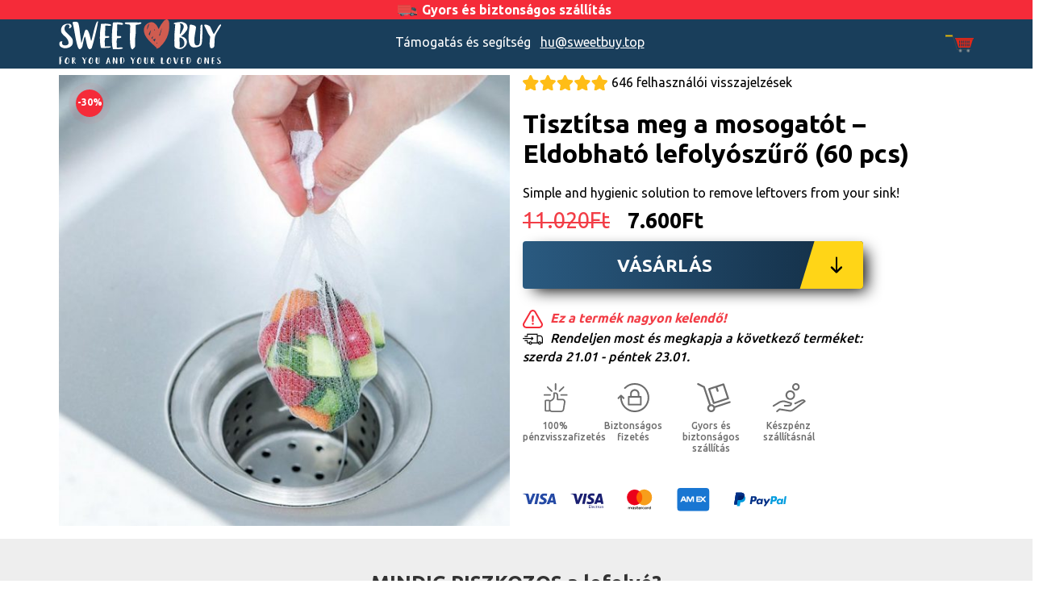

--- FILE ---
content_type: text/html; charset=UTF-8
request_url: https://sweetbuy.hu/product/clean-sink/
body_size: 10823
content:
<!DOCTYPE html> <!--[if lt IE 7]><html class="no-js lt-ie9 lt-ie8 lt-ie7" lang="hu"> <![endif]--> <!--[if IE 7]><html class="no-js lt-ie9 lt-ie8" lang="hu"> <![endif]--> <!--[if IE 8]><html class="no-js lt-ie9" lang="hu"> <![endif]--> <!--[if gt IE 8]><!--><html class="no-js" lang="hu"> <!--<![endif]--><head><meta charset="UTF-8"><meta http-equiv="X-UA-Compatible" content="IE=edge"><meta name="viewport" content="width=device-width, initial-scale=1.0, maximum-scale=5.0, minimum-scale=1.0, user-scalable=no" /><link rel="stylesheet" media="print" onload="this.onload=null;this.media='all';" id="ao_optimized_gfonts" href="https://fonts.googleapis.com/css?family=Ubuntu:300,400,500,700&amp;display=swap"><link rel="shortcut icon" href="/favicon.ico" type="image/x-icon"><link rel="icon" href="/favicon.ico" type="image/x-icon"><link rel="profile" href="https://gmpg.org/xfn/11"><link rel="pingback" href="https://sweetbuy.hu/xmlrpc.php"><meta name='robots' content='index, follow, max-image-preview:large, max-snippet:-1, max-video-preview:-1' />  <script data-cfasync="false" data-pagespeed-no-defer>var gtm4wp_datalayer_name = "dataLayer";
	var dataLayer = dataLayer || [];
	const gtm4wp_use_sku_instead = false;
	const gtm4wp_currency = 'HUF';
	const gtm4wp_product_per_impression = 10;
	const gtm4wp_clear_ecommerce = false;</script> <link media="all" href="https://sweetbuy.hu/wp-content/cache/autoptimize/2/css/autoptimize_527e776265d9d890376949ed880da802.css" rel="stylesheet"><link media="only screen and (max-width: 768px)" href="https://sweetbuy.hu/wp-content/cache/autoptimize/2/css/autoptimize_645e25746732f92ab8912b8a07744c57.css" rel="stylesheet"><title>Tisztítsa meg a mosogatót - Eldobható lefolyószűrő (60 pcs) - SweetBuy</title><link rel="canonical" href="https://sweetbuy.hu/product/clean-sink/" /><meta property="og:locale" content="hu_HU" /><meta property="og:type" content="article" /><meta property="og:title" content="Tisztítsa meg a mosogatót - Eldobható lefolyószűrő (60 pcs) - SweetBuy" /><meta property="og:description" content="Simple and hygienic solution to remove leftovers from your sink!" /><meta property="og:url" content="https://sweetbuy.hu/product/clean-sink/" /><meta property="og:site_name" content="SweetBuy" /><meta property="article:modified_time" content="2023-07-12T08:42:10+00:00" /><meta property="og:image" content="https://sweetbuy.hu/wp-content/uploads/sites/2/2021/11/3-2.jpg" /><meta property="og:image:width" content="1000" /><meta property="og:image:height" content="1000" /><meta property="og:image:type" content="image/jpeg" /><meta name="twitter:card" content="summary_large_image" /> <script type="application/ld+json" class="yoast-schema-graph">{"@context":"https://schema.org","@graph":[{"@type":"WebPage","@id":"https://sweetbuy.hu/product/clean-sink/","url":"https://sweetbuy.hu/product/clean-sink/","name":"Tisztítsa meg a mosogatót - Eldobható lefolyószűrő (60 pcs) - SweetBuy","isPartOf":{"@id":"https://sweetbuy.hu/#website"},"primaryImageOfPage":{"@id":"https://sweetbuy.hu/product/clean-sink/#primaryimage"},"image":{"@id":"https://sweetbuy.hu/product/clean-sink/#primaryimage"},"thumbnailUrl":"https://sweetbuy.hu/wp-content/uploads/sites/2/2021/11/3-2.jpg","datePublished":"2021-11-30T12:58:05+00:00","dateModified":"2023-07-12T08:42:10+00:00","breadcrumb":{"@id":"https://sweetbuy.hu/product/clean-sink/#breadcrumb"},"inLanguage":"hu","potentialAction":[{"@type":"ReadAction","target":["https://sweetbuy.hu/product/clean-sink/"]}]},{"@type":"ImageObject","inLanguage":"hu","@id":"https://sweetbuy.hu/product/clean-sink/#primaryimage","url":"https://sweetbuy.hu/wp-content/uploads/sites/2/2021/11/3-2.jpg","contentUrl":"https://sweetbuy.hu/wp-content/uploads/sites/2/2021/11/3-2.jpg","width":1000,"height":1000},{"@type":"BreadcrumbList","@id":"https://sweetbuy.hu/product/clean-sink/#breadcrumb","itemListElement":[{"@type":"ListItem","position":1,"name":"Home","item":"https://sweetbuy.hu/"},{"@type":"ListItem","position":2,"name":"Shop","item":"https://sweetbuy.hu/"},{"@type":"ListItem","position":3,"name":"Tisztítsa meg a mosogatót &#8211; Eldobható lefolyószűrő (60 pcs)"}]},{"@type":"WebSite","@id":"https://sweetbuy.hu/#website","url":"https://sweetbuy.hu/","name":"SweetBuy","description":"For You and Your Loved Ones.","potentialAction":[{"@type":"SearchAction","target":{"@type":"EntryPoint","urlTemplate":"https://sweetbuy.hu/?s={search_term_string}"},"query-input":{"@type":"PropertyValueSpecification","valueRequired":true,"valueName":"search_term_string"}}],"inLanguage":"hu"}]}</script> <link href='https://fonts.gstatic.com' crossorigin='anonymous' rel='preconnect' /><link rel="alternate" type="application/rss+xml" title="SweetBuy &raquo; hírcsatorna" href="https://sweetbuy.hu/feed/" /><link rel="alternate" type="application/rss+xml" title="SweetBuy &raquo; hozzászólás hírcsatorna" href="https://sweetbuy.hu/comments/feed/" /><link rel="alternate" type="application/rss+xml" title="SweetBuy &raquo; Tisztítsa meg a mosogatót &#8211; Eldobható lefolyószűrő (60 pcs) hozzászólás hírcsatorna" href="https://sweetbuy.hu/product/clean-sink/feed/" /> <!--[if lt IE 9]> <script type="text/javascript" src="https://sweetbuy.hu/wp-content/themes/sweetbuy/js/vendor/respond.min.js?ver=1.4.2" id="respond-script-js"></script> <![endif]--> <!--[if lte IE 9]> <script type="text/javascript" src="https://sweetbuy.hu/wp-content/themes/sweetbuy/js/vendor/html5shiv.min.js?ver=3.7.3" id="html5-shiv-script-js"></script> <![endif]--><link rel="https://api.w.org/" href="https://sweetbuy.hu/wp-json/" /><link rel="alternate" title="JSON" type="application/json" href="https://sweetbuy.hu/wp-json/wp/v2/product/3340" /><link rel="EditURI" type="application/rsd+xml" title="RSD" href="https://sweetbuy.hu/xmlrpc.php?rsd" /><meta name="generator" content="WordPress 6.6.4" /><meta name="generator" content="WooCommerce 9.3.5" /><link rel='shortlink' href='https://sweetbuy.hu/?p=3340' /><link rel="alternate" title="oEmbed (JSON)" type="application/json+oembed" href="https://sweetbuy.hu/wp-json/oembed/1.0/embed?url=https%3A%2F%2Fsweetbuy.hu%2Fproduct%2Fclean-sink%2F" /><link rel="alternate" title="oEmbed (XML)" type="text/xml+oembed" href="https://sweetbuy.hu/wp-json/oembed/1.0/embed?url=https%3A%2F%2Fsweetbuy.hu%2Fproduct%2Fclean-sink%2F&#038;format=xml" />  <script data-cfasync="false" data-pagespeed-no-defer type="text/javascript">var dataLayer_content = {"siteID":2,"siteName":"SweetBuy","pagePostType":"product","pagePostType2":"single-product","customerTotalOrders":0,"customerTotalOrderValue":0,"customerFirstName":"","customerLastName":"","customerBillingFirstName":"","customerBillingLastName":"","customerBillingCompany":"","customerBillingAddress1":"","customerBillingAddress2":"","customerBillingCity":"","customerBillingState":"","customerBillingPostcode":"","customerBillingCountry":"","customerBillingEmail":"","customerBillingEmailHash":"","customerBillingPhone":"","customerShippingFirstName":"","customerShippingLastName":"","customerShippingCompany":"","customerShippingAddress1":"","customerShippingAddress2":"","customerShippingCity":"","customerShippingState":"","customerShippingPostcode":"","customerShippingCountry":"","cartContent":{"totals":{"applied_coupons":[],"discount_total":0,"subtotal":0,"total":0},"items":[]},"productRatingCounts":[],"productAverageRating":0,"productReviewCount":0,"productType":"simple","productIsVariable":0};
	dataLayer.push( dataLayer_content );</script> <script data-cfasync="false">(function(w,d,s,l,i){w[l]=w[l]||[];w[l].push({'gtm.start':
new Date().getTime(),event:'gtm.js'});var f=d.getElementsByTagName(s)[0],
j=d.createElement(s),dl=l!='dataLayer'?'&l='+l:'';j.async=true;j.src=
'//www.googletagmanager.com/gtm.js?id='+i+dl;f.parentNode.insertBefore(j,f);
})(window,document,'script','dataLayer','GTM-NBX6FSN');</script>  <noscript><style>.woocommerce-product-gallery{ opacity: 1 !important; }</style></noscript><link rel="icon" href="https://sweetbuy.hu/wp-content/uploads/sites/2/2021/07/cropped-sweetIcon-32x32.png" sizes="32x32" /><link rel="icon" href="https://sweetbuy.hu/wp-content/uploads/sites/2/2021/07/cropped-sweetIcon-192x192.png" sizes="192x192" /><link rel="apple-touch-icon" href="https://sweetbuy.hu/wp-content/uploads/sites/2/2021/07/cropped-sweetIcon-180x180.png" /><meta name="msapplication-TileImage" content="https://sweetbuy.hu/wp-content/uploads/sites/2/2021/07/cropped-sweetIcon-270x270.png" /><link rel="preconnect" href="https://fonts.googleapis.com"><link rel="preconnect" href="https://fonts.gstatic.com" crossorigin></head><body data-rsssl=1 class="product-template-default single single-product postid-3340 theme-sweetbuy woocommerce woocommerce-page woocommerce-no-js notmobile Magyarország hu xmass pixieshop vqty"> <!--[if lt IE 8]><p class="ancient-browser-alert">You are using an <strong>outdated</strong> browser. Please <a href="http://browsehappy.com/" target="_blank">upgrade your browser</a>.</p> <![endif]--> <script>window.decimal_separator = ".";window.thousand_separator = ".";window.decimals = 0;</script> <div class="page-container"><header class="topBar" style="background-color:var(--color-topbg);"><div class="container"><p style="color:var(--color-toptxt);text-align:center;margin:.2rem 0;">Gyors és biztonságos szállítás</p></div></header><header role="banner" class="main-header"><div class="container"><div class="grid-middle-noGutter"><div class="col-3_xs-4 logoHolder"><div class="site-title-heading"><a href="/" class="mobileHome" style="background-image:url(https://sweetbuy.hu/wp-content/uploads/sites/2/2021/07/sweetBuyHeadLogo.svg);">SweetBuy</a></div></div><div class="col-6_xs-5 info"><p><span><span class="hidden-sm hidden-xs">Támogatás és segítség </span><a class="mail" href="/cdn-cgi/l/email-protection#563e2316252133332234232f78223926"><span class="__cf_email__" data-cfemail="a5cdd0e5d6d2c0c0d1c7d0dc8bd1cad5">[email&#160;protected]</span></a></span></p></div><div class="col-3 cartHolder"><div class="custom-cart"><a class="menu-item cart-contents" href="https://sweetbuy.hu/cart/" title="' . __('My Cart', 'sweetbuy') . '"> </a></div></div></div></div></header><div id="content" class="site-content clearfix"><div class="woocommerce-notices-wrapper"></div><div id="product-3340" class="product type-product post-3340 status-publish first instock product_cat-uncategorized has-post-thumbnail shipping-taxable purchasable product-type-simple"><header class="lead"><div class="container"><div class="grid-2_sm-1"><div class="col mimg"><noscript><img alt="Tisztítsa meg a mosogatót &#8211; Eldobható lefolyószűrő (60 pcs)" width="600" height="600" src="https://sweetbuy.hu/wp-content/uploads/sites/2/2021/11/3-2-600x600.jpg" class="img-responsive leadImg"></noscript><img alt="Tisztítsa meg a mosogatót &#8211; Eldobható lefolyószűrő (60 pcs)" width="600" height="600" src='data:image/svg+xml,%3Csvg%20xmlns=%22http://www.w3.org/2000/svg%22%20viewBox=%220%200%20600%20600%22%3E%3C/svg%3E' data-src="https://sweetbuy.hu/wp-content/uploads/sites/2/2021/11/3-2-600x600.jpg" class="lazyload img-responsive leadImg"><div class="discountBadge"><span class="disc">-30%</span></div></div><div class="col pinf"><div class="inner"><div class="rate"><script data-cfasync="false" src="/cdn-cgi/scripts/5c5dd728/cloudflare-static/email-decode.min.js"></script><script type="application/ld+json">{"@context":"https:\/\/schema.org\/","@type":"Product","aggregateRating":{"@type":"AggregateRating","ratingValue":4.86,"reviewCount":646,"bestRating":"5"}}</script><p id="gotoRates" class="rate"><span class="stars"><noscript><img alt="starscover" width="300" height="53" src="https://sweetbuy.hu/wp-content/themes/sweetbuy/img/stars.svg" class="img-responsive" /></noscript><img alt="starscover" width="300" height="53" src='data:image/svg+xml,%3Csvg%20xmlns=%22http://www.w3.org/2000/svg%22%20viewBox=%220%200%20300%2053%22%3E%3C/svg%3E' data-src="https://sweetbuy.hu/wp-content/themes/sweetbuy/img/stars.svg" class="lazyload img-responsive" /><span class="mask" style="width:4%"></span></span>646 felhasználói visszajelzések</p></div><h1>Tisztítsa meg a mosogatót &#8211; Eldobható lefolyószűrő (60 pcs)</h1><p class="excerpt">Simple and hygienic solution to remove leftovers from your sink!</p><div id="pricetoclone" class="price"><span class="realPrice">11.020&#70;&#116;</span> <span class="promoPrice">7.600&#70;&#116;</span></div><div class="btnBuy"><a id="scrollToBuy" href="#buyHere" class="btn regularActionBtn gotoBtn">Vásárlás</a></div><p class="warning"><noscript><img alt="warning" width="150" height="150" src="https://sweetbuy.hu/wp-content/themes/sweetbuy/img/warning_rdec.svg" /></noscript><img class="lazyload" alt="warning" width="150" height="150" src='data:image/svg+xml,%3Csvg%20xmlns=%22http://www.w3.org/2000/svg%22%20viewBox=%220%200%20150%20150%22%3E%3C/svg%3E' data-src="https://sweetbuy.hu/wp-content/themes/sweetbuy/img/warning_rdec.svg" /> Ez a termék nagyon kelendő!</p><p class="delivery"><noscript><img alt="delivery" width="150" height="150" src="https://sweetbuy.hu/wp-content/themes/sweetbuy/img/delivery-1.svg" /></noscript><img class="lazyload" alt="delivery" width="150" height="150" src='data:image/svg+xml,%3Csvg%20xmlns=%22http://www.w3.org/2000/svg%22%20viewBox=%220%200%20150%20150%22%3E%3C/svg%3E' data-src="https://sweetbuy.hu/wp-content/themes/sweetbuy/img/delivery-1.svg" /> Rendeljen most és megkapja a következő terméket: <span class="nowrap">szerda 21.01 - péntek 23.01.</span></p><div class="zaupanjevkvaliteto"><div class="grid-4"><div class="col paddingicon_none"><noscript><img alt="moneyback" width="122" height="150" class="img-responsive" src="https://sweetbuy.hu/wp-content/themes/sweetbuy/img/moneyback-siv-2.svg" /></noscript><img alt="moneyback" width="122" height="150" class="lazyload img-responsive" src='data:image/svg+xml,%3Csvg%20xmlns=%22http://www.w3.org/2000/svg%22%20viewBox=%220%200%20122%20150%22%3E%3C/svg%3E' data-src="https://sweetbuy.hu/wp-content/themes/sweetbuy/img/moneyback-siv-2.svg" /><p class="under_icon_text">100% <span>pénzvisszafizetés</span></p></div><div class="col paddingicon_none"><noscript><img alt="safe" width="164" height="150" class="img-responsive" src="https://sweetbuy.hu/wp-content/themes/sweetbuy/img/varen-siv-2.svg" /></noscript><img alt="safe" width="164" height="150" class="lazyload img-responsive" src='data:image/svg+xml,%3Csvg%20xmlns=%22http://www.w3.org/2000/svg%22%20viewBox=%220%200%20164%20150%22%3E%3C/svg%3E' data-src="https://sweetbuy.hu/wp-content/themes/sweetbuy/img/varen-siv-2.svg" /><p class="under_icon_text">Biztonságos fizetés</p></div><div class="col paddingicon_none"><noscript><img alt="delivery" width="198" height="150" class="img-responsive" src="https://sweetbuy.hu/wp-content/themes/sweetbuy/img/delivery-2-siv-2.svg" /></noscript><img alt="delivery" width="198" height="150" class="lazyload img-responsive" src='data:image/svg+xml,%3Csvg%20xmlns=%22http://www.w3.org/2000/svg%22%20viewBox=%220%200%20198%20150%22%3E%3C/svg%3E' data-src="https://sweetbuy.hu/wp-content/themes/sweetbuy/img/delivery-2-siv-2.svg" /><p class="under_icon_text">Gyors és biztonságos szállítás</p></div><div class="col paddingicon_none"><noscript><img alt="payment" width="170" height="150" class="img-responsive" src="https://sweetbuy.hu/wp-content/themes/sweetbuy/img/placilo-siv-2.svg" /></noscript><img alt="payment" width="170" height="150" class="lazyload img-responsive" src='data:image/svg+xml,%3Csvg%20xmlns=%22http://www.w3.org/2000/svg%22%20viewBox=%220%200%20170%20150%22%3E%3C/svg%3E' data-src="https://sweetbuy.hu/wp-content/themes/sweetbuy/img/placilo-siv-2.svg" /><p class="under_icon_text">Készpénz szállításnál</p></div></div></div><div class="payment_method"><noscript><img alt="paymentMethod" width="327" height="28" class="img-responsive" src="https://sweetbuy.hu/wp-content/themes/sweetbuy/img/payment-methods-2-1.svg" /></noscript><img alt="paymentMethod" width="327" height="28" class="lazyload img-responsive" src='data:image/svg+xml,%3Csvg%20xmlns=%22http://www.w3.org/2000/svg%22%20viewBox=%220%200%20327%2028%22%3E%3C/svg%3E' data-src="https://sweetbuy.hu/wp-content/themes/sweetbuy/img/payment-methods-2-1.svg" /></div></div></div></div></div></header><section class="productIntro"><div class="container contDesc"><h2>MINDIG PISZKOZOS a lefolyó?</h2><p style="text-align: center;">Remove leftovers from your sink and prevent clogging!<strong> You get 60pcs in each pack!</strong></p></div><div class="container"><div class="grid-2_sm-1-middle"><div class="col listed grid-middle"><div class="col-2 marks"><svg version="1.1" id="Layer_1" xmlns="http://www.w3.org/2000/svg" xmlns:xlink="http://www.w3.org/1999/xlink" x="0px" y="0px"
 viewBox="0 0 173 130.8" style="enable-background:new 0 0 173 130.8;" xml:space="preserve"> <g id="check"> <g id="Capa_1"> <path class="st0" d="M49.4,130.4c-1.7,0.8-3.8,0.5-5.2-0.8L2.3,94.9c-3.7-3.1-2.8-7.1,1.5-9.6c7.2-4.2,13.7-9.7,19-16.1
 c2.9-3.6,7-3.8,9.9-0.2L43,82c2.9,3.6,6.2,8.1,8,7.6c1-0.4,1.9-0.9,2.6-1.7l84-85.6c3.3-3.4,7.9-3,10.4,0.8l23.8,37.1
 c2.4,3.8,1.1,9.1-3,11.8l-108,70.3C56.7,125,52.2,129.2,49.4,130.4z"/> </g> </g> </svg></div><div class="col-10"><h3><span>STRETCHY</span></h3><p>These small bags carry a high degree of flexibility, making them suitable for a wide variety of drains.</p></div><div class="col-2 marks"><svg version="1.1" id="Layer_1" xmlns="http://www.w3.org/2000/svg" xmlns:xlink="http://www.w3.org/1999/xlink" x="0px" y="0px"
 viewBox="0 0 173 130.8" style="enable-background:new 0 0 173 130.8;" xml:space="preserve"> <g id="check"> <g id="Capa_1"> <path class="st0" d="M49.4,130.4c-1.7,0.8-3.8,0.5-5.2-0.8L2.3,94.9c-3.7-3.1-2.8-7.1,1.5-9.6c7.2-4.2,13.7-9.7,19-16.1
 c2.9-3.6,7-3.8,9.9-0.2L43,82c2.9,3.6,6.2,8.1,8,7.6c1-0.4,1.9-0.9,2.6-1.7l84-85.6c3.3-3.4,7.9-3,10.4,0.8l23.8,37.1
 c2.4,3.8,1.1,9.1-3,11.8l-108,70.3C56.7,125,52.2,129.2,49.4,130.4z"/> </g> </g> </svg></div><div class="col-10"><h3><span>STOP ALL FOOD SCARPS</span></h3><p>This filter stops food debris and prevent clogging of the drain! It also clears your hands of dirty and sticky residue.</p></div><div class="col-2 marks"><svg version="1.1" id="Layer_1" xmlns="http://www.w3.org/2000/svg" xmlns:xlink="http://www.w3.org/1999/xlink" x="0px" y="0px"
 viewBox="0 0 173 130.8" style="enable-background:new 0 0 173 130.8;" xml:space="preserve"> <g id="check"> <g id="Capa_1"> <path class="st0" d="M49.4,130.4c-1.7,0.8-3.8,0.5-5.2-0.8L2.3,94.9c-3.7-3.1-2.8-7.1,1.5-9.6c7.2-4.2,13.7-9.7,19-16.1
 c2.9-3.6,7-3.8,9.9-0.2L43,82c2.9,3.6,6.2,8.1,8,7.6c1-0.4,1.9-0.9,2.6-1.7l84-85.6c3.3-3.4,7.9-3,10.4,0.8l23.8,37.1
 c2.4,3.8,1.1,9.1-3,11.8l-108,70.3C56.7,125,52.2,129.2,49.4,130.4z"/> </g> </g> </svg></div><div class="col-10"><h3><span>SUITABLE FOR ALL SINKS</span></h3><p>Suitable for kitchen, laundry or bathroom sinks, as well as bathtub and shower drains to stop the hair from blocking the drains.</p></div></div><div class="col imgHold"><noscript><img alt="Tisztítsa meg a mosogatót &#8211; Eldobható lefolyószűrő (60 pcs) 02" width="480" height="480" class="img-responsive" src="https://sweetbuy.hu/wp-content/uploads/sites/2/2021/11/gif1-2.gif" /></noscript><img alt="Tisztítsa meg a mosogatót &#8211; Eldobható lefolyószűrő (60 pcs) 02" width="480" height="480" class="lazyload img-responsive" src='data:image/svg+xml,%3Csvg%20xmlns=%22http://www.w3.org/2000/svg%22%20viewBox=%220%200%20480%20480%22%3E%3C/svg%3E' data-src="https://sweetbuy.hu/wp-content/uploads/sites/2/2021/11/gif1-2.gif" /></div></div></div></section><section class="productBenef"><div class="container"><div class="grid-middle"><div class="col-6_sm-12 imgHold"><noscript><img alt="Tisztítsa meg a mosogatót &#8211; Eldobható lefolyószűrő (60 pcs) 03" width="600" height="600" class="img-responsive" src="https://sweetbuy.hu/wp-content/uploads/sites/2/2021/11/6-4-600x600.jpg" /></noscript><img alt="Tisztítsa meg a mosogatót &#8211; Eldobható lefolyószűrő (60 pcs) 03" width="600" height="600" class="lazyload img-responsive" src='data:image/svg+xml,%3Csvg%20xmlns=%22http://www.w3.org/2000/svg%22%20viewBox=%220%200%20600%20600%22%3E%3C/svg%3E' data-src="https://sweetbuy.hu/wp-content/uploads/sites/2/2021/11/6-4-600x600.jpg" /></div><div class="col-6_sm-12 listed grid-center-middle"><h2 class="col-12">Specifications</h2><div class="bendes"></div><ul><li>60 pcs/set</li><li>Simple to use</li><li>Stretchy nylon material</li><li>Color: white</li></ul></div></div></div></section><section class="desktopGallery"><div class="container contDesc"><h2>Képek</h2></div><div class="swiper-container dgSwiper"><div class="swiper-wrapper"><div class="swiper-slide"><img alt="Tisztítsa meg a mosogatót &#8211; Eldobható lefolyószűrő (60 pcs) 03" width="300" height="300" class="swiper-lazy img-responsive" data-src="https://sweetbuy.hu/wp-content/uploads/sites/2/2021/11/2-5-300x300.jpg" /></div><div class="swiper-slide"><img alt="Tisztítsa meg a mosogatót &#8211; Eldobható lefolyószűrő (60 pcs) 03" width="300" height="300" class="swiper-lazy img-responsive" data-src="https://sweetbuy.hu/wp-content/uploads/sites/2/2021/11/5-5-300x300.jpg" /></div><div class="swiper-slide"><img alt="Tisztítsa meg a mosogatót &#8211; Eldobható lefolyószűrő (60 pcs) 03" width="300" height="300" class="swiper-lazy img-responsive" data-src="https://sweetbuy.hu/wp-content/uploads/sites/2/2021/11/gif1-2-300x300.gif" /></div><div class="swiper-slide"><img alt="Tisztítsa meg a mosogatót &#8211; Eldobható lefolyószűrő (60 pcs) 03" width="300" height="300" class="swiper-lazy img-responsive" data-src="https://sweetbuy.hu/wp-content/uploads/sites/2/2021/11/9-1-300x300.jpg" /></div></div><div class="swiper-pagination"></div></div></section><section class="orderProduct"><div class="container"><div class="woocommerce-product-gallery woocommerce-product-gallery--with-images woocommerce-product-gallery--columns-4 images"><div class="swiper-container gallerySwiper"><div class="swiper-wrapper"><div class="swiper-slide"><img alt="Tisztítsa meg a mosogatót &#8211; Eldobható lefolyószűrő (60 pcs) slider" width="600" height="600" class="img-responsive swiper-lazy" data-src="https://sweetbuy.hu/wp-content/uploads/sites/2/2021/11/3-2-600x600.jpg" /></div><div class="swiper-slide"><img alt="Tisztítsa meg a mosogatót &#8211; Eldobható lefolyószűrő (60 pcs) slider" width="600" height="600" class="img-responsive swiper-lazy" data-src="https://sweetbuy.hu/wp-content/uploads/sites/2/2021/11/2-5-600x600.jpg" /></div><div class="swiper-slide"><img alt="Tisztítsa meg a mosogatót &#8211; Eldobható lefolyószűrő (60 pcs) slider" width="600" height="600" class="img-responsive swiper-lazy" data-src="https://sweetbuy.hu/wp-content/uploads/sites/2/2021/11/4-3-600x600.jpg" /></div><div class="swiper-slide"><img alt="Tisztítsa meg a mosogatót &#8211; Eldobható lefolyószűrő (60 pcs) slider" width="600" height="600" class="img-responsive swiper-lazy" data-src="https://sweetbuy.hu/wp-content/uploads/sites/2/2021/11/8-2-600x600.jpg" /></div></div><div class="swiper-pagination"></div><div class="swiper-button-next"></div><div class="swiper-button-prev"></div></div></div><div class="summary entry-summary"><h2>Tisztítsa meg a mosogatót &#8211; Eldobható lefolyószűrő (60 pcs)</h2><div class="woocommerce-product-details__short-description"><p>Simple and hygienic solution to remove leftovers from your sink!</p></div> <a id="buyHere"></a><div class="price"><span class="realPrice"><span id="realListed" data-real="11020">11.020</span>&#70;&#116;</span><span id="promoListed" class="promoPrice">7.600</span>&#70;&#116;<p id="fsHolder" class="warning" style="display:inline;"></p></div><div class="quantNote"><p class="warning">Mennyiségi kedvezmény! Vegyen 3 darabot és spóroljon meg 4.230&#70;&#116; darabonként.</p></div><h4>Mennyiség kiválasztása:</h4><div id="qpick" class="grid-3_xs-1-bottom qpick" data-pid="3340"><div class="col"><div class="inner active"  data-qty="1" data-peace="7600"><strong>1x</strong><span class="prpc"> 7.600&#70;&#116; / db</span></div></div><div class="col"><div class="inner"  data-qty="2" data-peace="7190"><div class="top">Legjobb választás</div><span class="prcHolder"><strong>2x</strong><span class="prpc"> 7.190&#70;&#116; / db</span><span class="badge">-30%</span></span></div></div><div class="col"><div class="inner"  data-qty="3" data-peace="6790"><span class="prcHolder"><strong>3x</strong><span class="prpc"> 6.790&#70;&#116; / db</span><span class="badge">-35%</span></span></div></div></div><div class="btnBuy"><a id="customAdd" data-suprise="1" data-to="/cart/?fill_cart=" href="#" class="btn regularActionBtn no-variation">Tedd a kosárba <span id="buttonPrice">7.600</span>&#70;&#116;</a><div id="coverEvent" class="coverEvent"></div></div><p class="warning"><noscript><img alt="warning" width="150" height="150" src="https://sweetbuy.hu/wp-content/themes/sweetbuy/img/warning_rdec.svg" /></noscript><img class="lazyload" alt="warning" width="150" height="150" src='data:image/svg+xml,%3Csvg%20xmlns=%22http://www.w3.org/2000/svg%22%20viewBox=%220%200%20150%20150%22%3E%3C/svg%3E' data-src="https://sweetbuy.hu/wp-content/themes/sweetbuy/img/warning_rdec.svg" /> Ez a termék nagyon kelendő!</p><p class="delivery"><noscript><img alt="delivery" width="150" height="150" src="https://sweetbuy.hu/wp-content/themes/sweetbuy/img/delivery-1.svg" /></noscript><img class="lazyload" alt="delivery" width="150" height="150" src='data:image/svg+xml,%3Csvg%20xmlns=%22http://www.w3.org/2000/svg%22%20viewBox=%220%200%20150%20150%22%3E%3C/svg%3E' data-src="https://sweetbuy.hu/wp-content/themes/sweetbuy/img/delivery-1.svg" /> Rendeljen most és megkapja a következő terméket: <span class="nowrap">szerda 21.01 - péntek 23.01.</span></p><div class="zaupanjevkvaliteto"><div class="grid-4"><div class="col paddingicon_none"><noscript><img alt="moneyback" width="122" height="150" class="img-responsive" src="https://sweetbuy.hu/wp-content/themes/sweetbuy/img/moneyback-red-2.svg" /></noscript><img alt="moneyback" width="122" height="150" class="lazyload img-responsive" src='data:image/svg+xml,%3Csvg%20xmlns=%22http://www.w3.org/2000/svg%22%20viewBox=%220%200%20122%20150%22%3E%3C/svg%3E' data-src="https://sweetbuy.hu/wp-content/themes/sweetbuy/img/moneyback-red-2.svg" /><p class="under_icon_text">100% <span>pénzvisszafizetés</span></p></div><div class="col paddingicon_none"><noscript><img alt="secure" width="164" height="150" class="img-responsive" src="https://sweetbuy.hu/wp-content/themes/sweetbuy/img/varen-red-2.svg" /></noscript><img alt="secure" width="164" height="150" class="lazyload img-responsive" src='data:image/svg+xml,%3Csvg%20xmlns=%22http://www.w3.org/2000/svg%22%20viewBox=%220%200%20164%20150%22%3E%3C/svg%3E' data-src="https://sweetbuy.hu/wp-content/themes/sweetbuy/img/varen-red-2.svg" /><p class="under_icon_text">Biztonságos fizetés</p></div><div class="col paddingicon_none"><noscript><img alt="delivery" width="198" height="150" class="img-responsive" src="https://sweetbuy.hu/wp-content/themes/sweetbuy/img/delivery-2-red-2.svg" /></noscript><img alt="delivery" width="198" height="150" class="lazyload img-responsive" src='data:image/svg+xml,%3Csvg%20xmlns=%22http://www.w3.org/2000/svg%22%20viewBox=%220%200%20198%20150%22%3E%3C/svg%3E' data-src="https://sweetbuy.hu/wp-content/themes/sweetbuy/img/delivery-2-red-2.svg" /><p class="under_icon_text">Gyors és biztonságos szállítás</p></div><div class="col paddingicon_none"><noscript><img alt="payments" width="170" height="150" class="img-responsive" src="https://sweetbuy.hu/wp-content/themes/sweetbuy/img/placilo-red-2.svg" /></noscript><img alt="payments" width="170" height="150" class="lazyload img-responsive" src='data:image/svg+xml,%3Csvg%20xmlns=%22http://www.w3.org/2000/svg%22%20viewBox=%220%200%20170%20150%22%3E%3C/svg%3E' data-src="https://sweetbuy.hu/wp-content/themes/sweetbuy/img/placilo-red-2.svg" /><p class="under_icon_text">Készpénz szállításnál</p></div></div></div><div class="payment_method"><noscript><img alt="payment methods" width="327" height="28" class="img-responsive" src="https://sweetbuy.hu/wp-content/themes/sweetbuy/img/payment-methods-2-1.svg" /></noscript><img alt="payment methods" width="327" height="28" class="lazyload img-responsive" src='data:image/svg+xml,%3Csvg%20xmlns=%22http://www.w3.org/2000/svg%22%20viewBox=%220%200%20327%2028%22%3E%3C/svg%3E' data-src="https://sweetbuy.hu/wp-content/themes/sweetbuy/img/payment-methods-2-1.svg" /></div></div></div></section><section id="reviews" class="reviews"><div class="container contDesc"><h2>Az elégedett vásárlók véleménye</h2><p>Több mint 23,361 elégedett ügyfél fordul hozzánk magabiztossággal és önbizalommal</p></div><div class="swiper-container reviews"><div class="swiper-wrapper"><div class="swiper-slide"><div class="inner"><div class="head grid-middle-3"><div class="col"><noscript><img alt="user" width="150" height="150" src="https://sweetbuy.hu/wp-content/themes/sweetbuy/img/user/female-0.jpg" class="img-responsive" /></noscript><img alt="user" width="150" height="150" src='data:image/svg+xml,%3Csvg%20xmlns=%22http://www.w3.org/2000/svg%22%20viewBox=%220%200%20150%20150%22%3E%3C/svg%3E' data-src="https://sweetbuy.hu/wp-content/themes/sweetbuy/img/user/female-0.jpg" class="lazyload img-responsive" /></div><div class="col"><p><span class="name">Réka</span> ajánlja <span class="store">SweetBuy</span></p><p class="date"></p></div><div class="col"><noscript><img alt="dot" width="17" height="4" src="https://sweetbuy.hu/wp-content/themes/sweetbuy/img/three-dots.svg" class="img-responsive" /></noscript><img alt="dot" width="17" height="4" src='data:image/svg+xml,%3Csvg%20xmlns=%22http://www.w3.org/2000/svg%22%20viewBox=%220%200%2017%204%22%3E%3C/svg%3E' data-src="https://sweetbuy.hu/wp-content/themes/sweetbuy/img/three-dots.svg" class="lazyload img-responsive" /></div></div><div class="review_content"><p>A great product that saves you from a lot of dirty work and makes it simple, I'll buy again once I run out of them.</p></div><div class="smily_line grid-middle-2"><div class="col-4 text-left smilys"><p><span>Like</span></p></div><div class="col-8 text-right data"><p><span>3 comments</span> <span>12 shares</span></p></div></div><div class="action_line grid-middle-3"><div class="col text-left like"><p><span>76</span></p></div><div class="col text-left comment"><p><span>Comment</span></p></div><div class="col text-right share"><p><span>Share</span></p></div></div><div class="answer_line grid-3"><div class="col text-left sweetuser"><noscript><img alt="logoUser" width="100" height="100" src="https://sweetbuy.hu/wp-content/uploads/sites/2/2021/08/sweet-user.jpg" class="img-responsive" /></noscript><img alt="logoUser" width="100" height="100" src='data:image/svg+xml,%3Csvg%20xmlns=%22http://www.w3.org/2000/svg%22%20viewBox=%220%200%20100%20100%22%3E%3C/svg%3E' data-src="https://sweetbuy.hu/wp-content/uploads/sites/2/2021/08/sweet-user.jpg" class="lazyload img-responsive" /></div><div class="col text-left comment"><p><strong>SweetBuy</strong><br />We're glad you like them!</p><p><span class="like">Like</span><span class="reply">Reply</span> 5 w</p></div><div class="col text-right lastLike"><p><span>2</span></p></div></div></div></div><div class="swiper-slide"><div class="inner"><div class="head grid-middle-3"><div class="col"><noscript><img alt="user" width="150" height="150" src="https://sweetbuy.hu/wp-content/themes/sweetbuy/img/user/female-1.jpg" class="img-responsive" /></noscript><img alt="user" width="150" height="150" src='data:image/svg+xml,%3Csvg%20xmlns=%22http://www.w3.org/2000/svg%22%20viewBox=%220%200%20150%20150%22%3E%3C/svg%3E' data-src="https://sweetbuy.hu/wp-content/themes/sweetbuy/img/user/female-1.jpg" class="lazyload img-responsive" /></div><div class="col"><p><span class="name">Melinda</span> ajánlja <span class="store">SweetBuy</span></p><p class="date"></p></div><div class="col"><noscript><img alt="dot" width="17" height="4" src="https://sweetbuy.hu/wp-content/themes/sweetbuy/img/three-dots.svg" class="img-responsive" /></noscript><img alt="dot" width="17" height="4" src='data:image/svg+xml,%3Csvg%20xmlns=%22http://www.w3.org/2000/svg%22%20viewBox=%220%200%2017%204%22%3E%3C/svg%3E' data-src="https://sweetbuy.hu/wp-content/themes/sweetbuy/img/three-dots.svg" class="lazyload img-responsive" /></div></div><div class="review_content"><p>I bough three packs and got them very cheap that way, I recommend you do the same, I love this!</p></div><div class="smily_line grid-middle-2"><div class="col-4 text-left smilys"><p><span>Like</span></p></div><div class="col-8 text-right data"><p><span>5 comments</span> <span>16 shares</span></p></div></div><div class="action_line grid-middle-3"><div class="col text-left like"><p><span>68</span></p></div><div class="col text-left comment"><p><span>Comment</span></p></div><div class="col text-right share"><p><span>Share</span></p></div></div><div class="answer_line grid-3"><div class="col text-left sweetuser"><noscript><img alt="logoUser" width="100" height="100" src="https://sweetbuy.hu/wp-content/uploads/sites/2/2021/08/sweet-user.jpg" class="img-responsive" /></noscript><img alt="logoUser" width="100" height="100" src='data:image/svg+xml,%3Csvg%20xmlns=%22http://www.w3.org/2000/svg%22%20viewBox=%220%200%20100%20100%22%3E%3C/svg%3E' data-src="https://sweetbuy.hu/wp-content/uploads/sites/2/2021/08/sweet-user.jpg" class="lazyload img-responsive" /></div><div class="col text-left comment"><p><strong>SweetBuy</strong><br />Pac of three is the best value for your money for sure. Thank you so much!</p><p><span class="like">Like</span><span class="reply">Reply</span> 3 w</p></div><div class="col text-right lastLike"><p><span>1</span></p></div></div></div></div><div class="swiper-slide"><div class="inner"><div class="head grid-middle-3"><div class="col"><noscript><img alt="user" width="150" height="150" src="https://sweetbuy.hu/wp-content/themes/sweetbuy/img/user/female-2.jpg" class="img-responsive" /></noscript><img alt="user" width="150" height="150" src='data:image/svg+xml,%3Csvg%20xmlns=%22http://www.w3.org/2000/svg%22%20viewBox=%220%200%20150%20150%22%3E%3C/svg%3E' data-src="https://sweetbuy.hu/wp-content/themes/sweetbuy/img/user/female-2.jpg" class="lazyload img-responsive" /></div><div class="col"><p><span class="name">Piroska</span> ajánlja <span class="store">SweetBuy</span></p><p class="date"></p></div><div class="col"><noscript><img alt="dot" width="17" height="4" src="https://sweetbuy.hu/wp-content/themes/sweetbuy/img/three-dots.svg" class="img-responsive" /></noscript><img alt="dot" width="17" height="4" src='data:image/svg+xml,%3Csvg%20xmlns=%22http://www.w3.org/2000/svg%22%20viewBox=%220%200%2017%204%22%3E%3C/svg%3E' data-src="https://sweetbuy.hu/wp-content/themes/sweetbuy/img/three-dots.svg" class="lazyload img-responsive" /></div></div><div class="review_content"><p>I bought it for the sink in the kitchen but now that I got it I discovered that it's very useful for shower as well to stop all the hair that used to bock our drain. So much problems can be solved with this simple product!</p></div><div class="smily_line grid-middle-2"><div class="col-4 text-left smilys"><p><span>Like</span></p></div><div class="col-8 text-right data"><p><span>7 comments</span> <span>14 shares</span></p></div></div><div class="action_line grid-middle-3"><div class="col text-left like"><p><span>71</span></p></div><div class="col text-left comment"><p><span>Comment</span></p></div><div class="col text-right share"><p><span>Share</span></p></div></div><div class="answer_line grid-3"><div class="col text-left sweetuser"><noscript><img alt="logoUser" width="100" height="100" src="https://sweetbuy.hu/wp-content/uploads/sites/2/2021/08/sweet-user.jpg" class="img-responsive" /></noscript><img alt="logoUser" width="100" height="100" src='data:image/svg+xml,%3Csvg%20xmlns=%22http://www.w3.org/2000/svg%22%20viewBox=%220%200%20100%20100%22%3E%3C/svg%3E' data-src="https://sweetbuy.hu/wp-content/uploads/sites/2/2021/08/sweet-user.jpg" class="lazyload img-responsive" /></div><div class="col text-left comment"><p><strong>SweetBuy</strong><br />Nice to hear you found this product useful for multiple purposes!</p><p><span class="like">Like</span><span class="reply">Reply</span> 4 w</p></div><div class="col text-right lastLike"><p><span>2</span></p></div></div></div></div></div></div><div class="review-pagination"></div></section><script type="application/ld+json">{"@context":"https:\/\/schema.org\/","@type":"Product","review":[{"@type":"Review","reviewRating":{"@type":"Rating","ratingValue":"5","bestRating":"5"},"author":{"@type":"Person","name":"R\u00e9ka"},"description":"A great product that saves you from a lot of dirty work and makes it simple, I'll buy again once I run out of them."},{"@type":"Review","reviewRating":{"@type":"Rating","ratingValue":"5","bestRating":"5"},"author":{"@type":"Person","name":"Melinda"},"description":"I bough three packs and got them very cheap that way, I recommend you do the same, I love this! "},{"@type":"Review","reviewRating":{"@type":"Rating","ratingValue":"5","bestRating":"5"},"author":{"@type":"Person","name":"Piroska"},"description":"I bought it for the sink in the kitchen but now that I got it I discovered that it's very useful for shower as well to stop all the hair that used to bock our drain. So much problems can be solved with this simple product!"}]}</script><section class="qsection"><div class="container"><div class="qHolder"><h2>Gyakran Ismételt Kérdések (GYIK)</h2><p>Itt találja a visszaküldéshez, szállításhoz, fizetési lehetőségekhez és biztonsághoz kapcsolódó legtöbb választ.</p><div data-aos="fade-up" class="set aos-init aos-animate"><div data-aos="fade-up" class="quest aos-init aos-animate open"><h5><span>1. Mikor várhatom a szállítást?</span></h5></div><div class="ans" style="display:block;"><p>A kiszállítási idő általában 4 munkanapot vesz igénybe. Amint megkapjuk és feldolgozzuk a rendelését emailen keresztül értesítjük. Ha nem kap emailt 1-2 napon belül, kérjük vegye fel velünk a kapcsolatot.</p></div></div><div data-aos="fade-up" class="set aos-init aos-animate"><div data-aos="fade-up" class="quest aos-init aos-animate"><h5><span>2. Mi történik ha nem vagyok otthon a kiszállításkor?</span></h5></div><div class="ans" style="display: none;"><p>Ha nem tartózkodik a megadott címen a kiszállításkor a futár otthagyhatja a csomagot a felvevő helyen. Ha nem tudja hol van a csomagja, kéjük forduljon hozzánk bizalommal.</p></div></div><div data-aos="fade-up" class="set aos-init aos-animate"><div data-aos="fade-up" class="quest aos-init aos-animate"><h5><span>3. Ki szállítja ki a csomagokat?</span></h5></div><div class="ans" style="display: none;"><p>A csomagokat a GLS futárcég szállítja ki.</p></div></div><div data-aos="fade-up" class="set aos-init aos-animate"><div data-aos="fade-up" class="quest aos-init aos-animate"><h5><span>4. Mi van ha nem vagyok elégedett a termékkel?</span></h5></div><div class="ans" style="display: none;"><p>Ha a termék nem felel meg az elvárásainak visszatérítjük a pénzét, vagy kicseréljük a terméket egy másikra.</p></div></div><div data-aos="fade-up" class="set aos-init aos-animate"><div data-aos="fade-up" class="quest aos-init aos-animate"><h5><span>5. Hogyan küldhetem vissza a terméket?</span></h5></div><div class="ans" style="display: none;"><p>Minden termék visszaküldéssel kapcsolatos információ megtalálható a weboldalunkon a <a href="/returns/">Visszaküldés és Csere </a> szekcióban.</p></div></div><div data-aos="fade-up" class="set aos-init aos-animate"><div data-aos="fade-up" class="quest aos-init aos-animate"><h5><span>6. Kérdésem van, amit nem találtam meg a fentiek között.</span></h5></div><div class="ans" style="display: none;"><p>Kérjük küldjön egy üzenetet a(z) <a href="/cdn-cgi/l/email-protection" class="__cf_email__" data-cfemail="dab2af9aa9adbfbfaeb8afa3f4aeb5aa">[email&#160;protected]</a> vagy hívjon a(z) .</p></div></div></div></div></section></div></div><section class="aboveFooter"><div class="container"><div class="basicInfo grid-3"><div class="col grid-2"><div class="col ico"> <noscript><img alt="delivery" width="44" height="31" src="https://sweetbuy.hu/wp-content/themes/sweetbuy/img/footer-icon1.svg" class="img-responsive" /></noscript><img alt="delivery" width="44" height="31" src='data:image/svg+xml,%3Csvg%20xmlns=%22http://www.w3.org/2000/svg%22%20viewBox=%220%200%2044%2031%22%3E%3C/svg%3E' data-src="https://sweetbuy.hu/wp-content/themes/sweetbuy/img/footer-icon1.svg" class="lazyload img-responsive" /></div><div class="col desc"><p><strong>Gyors és biztonságos szállítás</strong></p><p>A szállítás általában 2-4 munkanapon belül történik a rendelési naptól függően.</p></div></div><div class="col grid-2"><div class="col ico"> <noscript><img alt="eu" width="44" height="44" src="https://sweetbuy.hu/wp-content/themes/sweetbuy/img/footer-icon2.svg" class="img-responsive" /></noscript><img alt="eu" width="44" height="44" src='data:image/svg+xml,%3Csvg%20xmlns=%22http://www.w3.org/2000/svg%22%20viewBox=%220%200%2044%2044%22%3E%3C/svg%3E' data-src="https://sweetbuy.hu/wp-content/themes/sweetbuy/img/footer-icon2.svg" class="lazyload img-responsive" /></div><div class="col desc"><p><strong>EU kereskedő</strong></p><p>Elérhetőek vagyunk 16 EU országban.</p></div></div><div class="col grid-2"><div class="col ico"> <noscript><img alt="badge" width="35" height="45" src="https://sweetbuy.hu/wp-content/themes/sweetbuy/img/footer-icon3.svg" class="img-responsive" /></noscript><img alt="badge" width="35" height="45" src='data:image/svg+xml,%3Csvg%20xmlns=%22http://www.w3.org/2000/svg%22%20viewBox=%220%200%2035%2045%22%3E%3C/svg%3E' data-src="https://sweetbuy.hu/wp-content/themes/sweetbuy/img/footer-icon3.svg" class="lazyload img-responsive" /></div><div class="col desc"><p><strong>100% garantált elégedettség</strong></p><p>Ha nem elégedett a termékkel visszaküdheti 14 napon belül.</p></div></div></div></div></section><footer id="datafooter" class="mainFooter"  data-title="Tisztítsa meg a mosogatót &#8211; Eldobható lefolyószűrő (60 pcs)" data-time="00-01" data-role="guest" data-categories="Uncategorized" data-value="7600" data-id="3340" data-day="Tuesday" data-month="January" data-contents='[{"id":3340,"quantity":1}]' ><div class="container"><div class="footerContent grid-3"><div class="col basic"> <noscript><img alt="footer logo" width="300" height="84" src="https://sweetbuy.hu/wp-content/uploads/sites/2/2021/07/sweetBuyHeadLogo.svg" class="img-responsive" /></noscript><img alt="footer logo" width="300" height="84" src='data:image/svg+xml,%3Csvg%20xmlns=%22http://www.w3.org/2000/svg%22%20viewBox=%220%200%20300%2084%22%3E%3C/svg%3E' data-src="https://sweetbuy.hu/wp-content/uploads/sites/2/2021/07/sweetBuyHeadLogo.svg" class="lazyload img-responsive" /><ul class="list-unstyled"><li><a href="/privacy-policy/">Felhasználási feltételek</a></li><li><a href="/returns/">Visszaküldési szabályzat</a></li></ul></div><div class="col"><h3>Elérhetőség részletei</h3><p class="mail"><i class="fa fa-envelope" aria-hidden="true"></i> <a href="/cdn-cgi/l/email-protection#543c2114272331312036212d7a203b24"><span class="__cf_email__" data-cfemail="09617c497a7e6c6c7d6b7c70277d6679">[email&#160;protected]</span></a></p><div class="available"><p>Elérhetőek vagyunk:<br />- munkanapokon 7:00 - 15:00 óráig</p></div></div><div class="col"><h3><span>Biztonságos</span> fizetési opció</h3> <noscript><img alt="Footer payment" width="343" height="26" src="https://sweetbuy.hu/wp-content/themes/sweetbuy/img/footer-payment.svg" class="img-responsive" /></noscript><img alt="Footer payment" width="343" height="26" src='data:image/svg+xml,%3Csvg%20xmlns=%22http://www.w3.org/2000/svg%22%20viewBox=%220%200%20343%2026%22%3E%3C/svg%3E' data-src="https://sweetbuy.hu/wp-content/themes/sweetbuy/img/footer-payment.svg" class="lazyload img-responsive" /></div></div></div></footer><footer class="bottom"><div class="container"><div class="holder grid-middle"><div class="col copy"><p>Szerzői Jog © 2018 – 2026 SweetBuy HU</p></div><div class="col_sm-first guarantee"><noscript><img alt="copyright" width="589" height="61" src="https://sweetbuy.hu/wp-content/themes/sweetbuy/img/copyright.png" class="img-responsive" /></noscript><img alt="copyright" width="589" height="61" src='data:image/svg+xml,%3Csvg%20xmlns=%22http://www.w3.org/2000/svg%22%20viewBox=%220%200%20589%2061%22%3E%3C/svg%3E' data-src="https://sweetbuy.hu/wp-content/themes/sweetbuy/img/copyright.png" class="lazyload img-responsive" /></div></div></div></footer></div> <noscript><iframe src="https://www.googletagmanager.com/ns.html?id=GTM-NBX6FSN" height="0" width="0" style="display:none;visibility:hidden" aria-hidden="true"></iframe></noscript>  <script data-cfasync="false" src="/cdn-cgi/scripts/5c5dd728/cloudflare-static/email-decode.min.js"></script><script type="text/javascript">window.dataLayer = window.dataLayer || [];
        window.dataLayer.push({'page_title': 'Tisztítsa meg a mosogatót &#8211; Eldobható lefolyószűrő (60 pcs)'});
        window.dataLayer.push({'time_zone': '00-01'});
        window.dataLayer.push({'role': 'guest'});
        window.dataLayer.push({'value': '7600'});
        window.dataLayer.push({'pid': '3340'});
        window.dataLayer.push({'day': 'Tuesday'});
        window.dataLayer.push({'month': 'January'});
        window.dataLayer.push({'contents': [{"id":3340,"quantity":1}] });  
        
        // console.log(window.dataLayer);        
        /*
        var cart = window.dataLayer[0].cartContent.items;
        var items = '';
        var cats = [];
        var ids = [];
        var numItems = 0;
        cart.forEach(element => {
            items += element.name + ', ';
            numItems = numItems + element.quantity;
            if ( ! cats.includes(element.category) ) {
                cats.push(element.category);
            }
            if ( ! ids.includes(element.id) ) {
                ids.push(element.id);
            }            
        });

        items = items.replace(/,\s*$/, "");
        cats = cats.join(", ");
        ids = JSON.stringify(ids);
        // ids = ids.join(", ");        
        window.dataLayer.push({'categories': cats});
        window.dataLayer.push({'cart_content': items}); 
        window.dataLayer.push({'content_ids': ids});
        window.dataLayer.push({'num_items': numItems}); 
        */
        window.dataLayer.push({'jackpot': '0'});
        var firePurchase = 0;
        if (firePurchase == 1) {
            window.dataLayer.push({'event': 'fire_purchase'});
        }
        window.dataLayer.push({'payment_method': ''});

        window.dataLayer.push({'customerFirstName': ''});
        window.dataLayer.push({'customerLastName': ''});
        window.dataLayer.push({'customerEmail': ''});
        window.dataLayer.push({'customerBillingPhone': ''});
        window.dataLayer.push({'customerBillingCity': ''});
        window.dataLayer.push({'customerBillingState': ''});
        window.dataLayer.push({'customerBillingPostcode': ''});
        window.dataLayer.push({'customerBillingCountry': ''});</script> <script type="application/ld+json">{"@context":"https:\/\/schema.org\/","@type":"Product","@id":"https:\/\/sweetbuy.hu\/product\/clean-sink\/#product","name":"Tiszt\u00edtsa meg a mosogat\u00f3t - Eldobhat\u00f3 lefoly\u00f3sz\u0171r\u0151 (60 pcs)","url":"https:\/\/sweetbuy.hu\/product\/clean-sink\/?utm_source=structured_data&amp;utm_medium=structured_data&amp;utm_campaign=structured_data&amp;utm_id=structured_data","description":"Simple and hygienic solution to remove leftovers from your sink! Remove leftovers from your sink and prevent clogging! You get 60pcs in each pack!\n","image":["https:\/\/sweetbuy.hu\/wp-content\/uploads\/sites\/2\/2021\/11\/3-2-600x600.jpg",["https:\/\/sweetbuy.hu\/wp-content\/uploads\/sites\/2\/2021\/11\/3-2.jpg",450,450,false],["https:\/\/sweetbuy.hu\/wp-content\/uploads\/sites\/2\/2021\/11\/3-2.jpg",333,333,false]],"sku":"cleansink","offers":[{"@type":"Offer","price":"30000","priceValidUntil":"2027-12-31","priceSpecification":{"price":"7.600","priceCurrency":"HUF","valueAddedTaxIncluded":true},"priceCurrency":"HUF","availability":"http:\/\/schema.org\/InStock","url":"https:\/\/sweetbuy.hu\/product\/clean-sink\/","seller":{"@type":"Organization","name":"SweetBuy","url":"https:\/\/sweetbuy.hu"},"minPrice":"6.790","maxPrice":"7.600","itemCondition":"https:\/\/schema.org\/NewCondition"}],"itemCondition":"https:\/\/schema.org\/NewCondition"}</script><div id='pys_ajax_events'></div> <script>var node = document.getElementsByClassName('woocommerce-message')[0];
            if(node && document.getElementById('pys_late_event')) {
                var messageText = node.textContent.trim();
                if(!messageText) {
                    node.style.display = 'none';
                }
            }</script> <noscript><style>.lazyload{display:none;}</style></noscript><script data-noptimize="1">window.lazySizesConfig=window.lazySizesConfig||{};window.lazySizesConfig.loadMode=1;</script><script async data-noptimize="1" src='https://sweetbuy.hu/wp-content/plugins/autoptimize/classes/external/js/lazysizes.min.js?ao_version=3.1.12'></script> <script type='text/javascript'>(function () {
			var c = document.body.className;
			c = c.replace(/woocommerce-no-js/, 'woocommerce-js');
			document.body.className = c;
		})();</script> <script type="text/javascript" id="gtm4wp-additional-datalayer-pushes-js-after">dataLayer.push({"ecommerce":{"currency":"HUF","value":30000,"items":[{"item_id":3340,"item_name":"Tisztítsa meg a mosogatót - Eldobható lefolyószűrő (60 pcs)","sku":"cleansink","price":30000,"stocklevel":null,"stockstatus":"instock","google_business_vertical":"retail","item_category":"Uncategorized","id":3340}]},"event":"view_item"});</script> <script type="text/javascript" id="wc-order-attribution-js-extra">var wc_order_attribution = {"params":{"lifetime":1.0e-5,"session":30,"base64":false,"ajaxurl":"https:\/\/sweetbuy.hu\/wp-admin\/admin-ajax.php","prefix":"wc_order_attribution_","allowTracking":true},"fields":{"source_type":"current.typ","referrer":"current_add.rf","utm_campaign":"current.cmp","utm_source":"current.src","utm_medium":"current.mdm","utm_content":"current.cnt","utm_id":"current.id","utm_term":"current.trm","utm_source_platform":"current.plt","utm_creative_format":"current.fmt","utm_marketing_tactic":"current.tct","session_entry":"current_add.ep","session_start_time":"current_add.fd","session_pages":"session.pgs","session_count":"udata.vst","user_agent":"udata.uag"}};</script> <div id="externData" data-pixel="2231807567053982" data-external="974e26d02b0be80b5117e2f47a22a1c45bd42530d7f0e7dc7118c9a3c40315d7"></div> <script defer src="https://sweetbuy.hu/wp-content/cache/autoptimize/2/js/autoptimize_66543dd885e9ae236e87e40477f5162d.js"></script><script defer src="https://static.cloudflareinsights.com/beacon.min.js/vcd15cbe7772f49c399c6a5babf22c1241717689176015" integrity="sha512-ZpsOmlRQV6y907TI0dKBHq9Md29nnaEIPlkf84rnaERnq6zvWvPUqr2ft8M1aS28oN72PdrCzSjY4U6VaAw1EQ==" data-cf-beacon='{"version":"2024.11.0","token":"deee5ed108e84590b0afd073137d8f81","r":1,"server_timing":{"name":{"cfCacheStatus":true,"cfEdge":true,"cfExtPri":true,"cfL4":true,"cfOrigin":true,"cfSpeedBrain":true},"location_startswith":null}}' crossorigin="anonymous"></script>
</body></html>

--- FILE ---
content_type: text/css
request_url: https://sweetbuy.hu/wp-content/cache/autoptimize/2/css/autoptimize_527e776265d9d890376949ed880da802.css
body_size: 47909
content:
/*! This file is auto-generated */
.wp-block-button__link{color:#fff;background-color:#32373c;border-radius:9999px;box-shadow:none;text-decoration:none;padding:calc(.667em + 2px) calc(1.333em + 2px);font-size:1.125em}.wp-block-file__button{background:#32373c;color:#fff;text-decoration:none}
:root{--wp--preset--aspect-ratio--square:1;--wp--preset--aspect-ratio--4-3:4/3;--wp--preset--aspect-ratio--3-4:3/4;--wp--preset--aspect-ratio--3-2:3/2;--wp--preset--aspect-ratio--2-3:2/3;--wp--preset--aspect-ratio--16-9:16/9;--wp--preset--aspect-ratio--9-16:9/16;--wp--preset--color--black:#000;--wp--preset--color--cyan-bluish-gray:#abb8c3;--wp--preset--color--white:#fff;--wp--preset--color--pale-pink:#f78da7;--wp--preset--color--vivid-red:#cf2e2e;--wp--preset--color--luminous-vivid-orange:#ff6900;--wp--preset--color--luminous-vivid-amber:#fcb900;--wp--preset--color--light-green-cyan:#7bdcb5;--wp--preset--color--vivid-green-cyan:#00d084;--wp--preset--color--pale-cyan-blue:#8ed1fc;--wp--preset--color--vivid-cyan-blue:#0693e3;--wp--preset--color--vivid-purple:#9b51e0;--wp--preset--gradient--vivid-cyan-blue-to-vivid-purple:linear-gradient(135deg,rgba(6,147,227,1) 0%,#9b51e0 100%);--wp--preset--gradient--light-green-cyan-to-vivid-green-cyan:linear-gradient(135deg,#7adcb4 0%,#00d082 100%);--wp--preset--gradient--luminous-vivid-amber-to-luminous-vivid-orange:linear-gradient(135deg,rgba(252,185,0,1) 0%,rgba(255,105,0,1) 100%);--wp--preset--gradient--luminous-vivid-orange-to-vivid-red:linear-gradient(135deg,rgba(255,105,0,1) 0%,#cf2e2e 100%);--wp--preset--gradient--very-light-gray-to-cyan-bluish-gray:linear-gradient(135deg,#eee 0%,#a9b8c3 100%);--wp--preset--gradient--cool-to-warm-spectrum:linear-gradient(135deg,#4aeadc 0%,#9778d1 20%,#cf2aba 40%,#ee2c82 60%,#fb6962 80%,#fef84c 100%);--wp--preset--gradient--blush-light-purple:linear-gradient(135deg,#ffceec 0%,#9896f0 100%);--wp--preset--gradient--blush-bordeaux:linear-gradient(135deg,#fecda5 0%,#fe2d2d 50%,#6b003e 100%);--wp--preset--gradient--luminous-dusk:linear-gradient(135deg,#ffcb70 0%,#c751c0 50%,#4158d0 100%);--wp--preset--gradient--pale-ocean:linear-gradient(135deg,#fff5cb 0%,#b6e3d4 50%,#33a7b5 100%);--wp--preset--gradient--electric-grass:linear-gradient(135deg,#caf880 0%,#71ce7e 100%);--wp--preset--gradient--midnight:linear-gradient(135deg,#020381 0%,#2874fc 100%);--wp--preset--font-size--small:13px;--wp--preset--font-size--medium:20px;--wp--preset--font-size--large:36px;--wp--preset--font-size--x-large:42px;--wp--preset--font-family--inter:"Inter",sans-serif;--wp--preset--font-family--cardo:Cardo;--wp--preset--spacing--20:.44rem;--wp--preset--spacing--30:.67rem;--wp--preset--spacing--40:1rem;--wp--preset--spacing--50:1.5rem;--wp--preset--spacing--60:2.25rem;--wp--preset--spacing--70:3.38rem;--wp--preset--spacing--80:5.06rem;--wp--preset--shadow--natural:6px 6px 9px rgba(0,0,0,.2);--wp--preset--shadow--deep:12px 12px 50px rgba(0,0,0,.4);--wp--preset--shadow--sharp:6px 6px 0px rgba(0,0,0,.2);--wp--preset--shadow--outlined:6px 6px 0px -3px rgba(255,255,255,1),6px 6px rgba(0,0,0,1);--wp--preset--shadow--crisp:6px 6px 0px rgba(0,0,0,1)}:where(.is-layout-flex){gap:.5em}:where(.is-layout-grid){gap:.5em}body .is-layout-flex{display:flex}.is-layout-flex{flex-wrap:wrap;align-items:center}.is-layout-flex>:is(*,div){margin:0}body .is-layout-grid{display:grid}.is-layout-grid>:is(*,div){margin:0}:where(.wp-block-columns.is-layout-flex){gap:2em}:where(.wp-block-columns.is-layout-grid){gap:2em}:where(.wp-block-post-template.is-layout-flex){gap:1.25em}:where(.wp-block-post-template.is-layout-grid){gap:1.25em}.has-black-color{color:var(--wp--preset--color--black) !important}.has-cyan-bluish-gray-color{color:var(--wp--preset--color--cyan-bluish-gray) !important}.has-white-color{color:var(--wp--preset--color--white) !important}.has-pale-pink-color{color:var(--wp--preset--color--pale-pink) !important}.has-vivid-red-color{color:var(--wp--preset--color--vivid-red) !important}.has-luminous-vivid-orange-color{color:var(--wp--preset--color--luminous-vivid-orange) !important}.has-luminous-vivid-amber-color{color:var(--wp--preset--color--luminous-vivid-amber) !important}.has-light-green-cyan-color{color:var(--wp--preset--color--light-green-cyan) !important}.has-vivid-green-cyan-color{color:var(--wp--preset--color--vivid-green-cyan) !important}.has-pale-cyan-blue-color{color:var(--wp--preset--color--pale-cyan-blue) !important}.has-vivid-cyan-blue-color{color:var(--wp--preset--color--vivid-cyan-blue) !important}.has-vivid-purple-color{color:var(--wp--preset--color--vivid-purple) !important}.has-black-background-color{background-color:var(--wp--preset--color--black) !important}.has-cyan-bluish-gray-background-color{background-color:var(--wp--preset--color--cyan-bluish-gray) !important}.has-white-background-color{background-color:var(--wp--preset--color--white) !important}.has-pale-pink-background-color{background-color:var(--wp--preset--color--pale-pink) !important}.has-vivid-red-background-color{background-color:var(--wp--preset--color--vivid-red) !important}.has-luminous-vivid-orange-background-color{background-color:var(--wp--preset--color--luminous-vivid-orange) !important}.has-luminous-vivid-amber-background-color{background-color:var(--wp--preset--color--luminous-vivid-amber) !important}.has-light-green-cyan-background-color{background-color:var(--wp--preset--color--light-green-cyan) !important}.has-vivid-green-cyan-background-color{background-color:var(--wp--preset--color--vivid-green-cyan) !important}.has-pale-cyan-blue-background-color{background-color:var(--wp--preset--color--pale-cyan-blue) !important}.has-vivid-cyan-blue-background-color{background-color:var(--wp--preset--color--vivid-cyan-blue) !important}.has-vivid-purple-background-color{background-color:var(--wp--preset--color--vivid-purple) !important}.has-black-border-color{border-color:var(--wp--preset--color--black) !important}.has-cyan-bluish-gray-border-color{border-color:var(--wp--preset--color--cyan-bluish-gray) !important}.has-white-border-color{border-color:var(--wp--preset--color--white) !important}.has-pale-pink-border-color{border-color:var(--wp--preset--color--pale-pink) !important}.has-vivid-red-border-color{border-color:var(--wp--preset--color--vivid-red) !important}.has-luminous-vivid-orange-border-color{border-color:var(--wp--preset--color--luminous-vivid-orange) !important}.has-luminous-vivid-amber-border-color{border-color:var(--wp--preset--color--luminous-vivid-amber) !important}.has-light-green-cyan-border-color{border-color:var(--wp--preset--color--light-green-cyan) !important}.has-vivid-green-cyan-border-color{border-color:var(--wp--preset--color--vivid-green-cyan) !important}.has-pale-cyan-blue-border-color{border-color:var(--wp--preset--color--pale-cyan-blue) !important}.has-vivid-cyan-blue-border-color{border-color:var(--wp--preset--color--vivid-cyan-blue) !important}.has-vivid-purple-border-color{border-color:var(--wp--preset--color--vivid-purple) !important}.has-vivid-cyan-blue-to-vivid-purple-gradient-background{background:var(--wp--preset--gradient--vivid-cyan-blue-to-vivid-purple) !important}.has-light-green-cyan-to-vivid-green-cyan-gradient-background{background:var(--wp--preset--gradient--light-green-cyan-to-vivid-green-cyan) !important}.has-luminous-vivid-amber-to-luminous-vivid-orange-gradient-background{background:var(--wp--preset--gradient--luminous-vivid-amber-to-luminous-vivid-orange) !important}.has-luminous-vivid-orange-to-vivid-red-gradient-background{background:var(--wp--preset--gradient--luminous-vivid-orange-to-vivid-red) !important}.has-very-light-gray-to-cyan-bluish-gray-gradient-background{background:var(--wp--preset--gradient--very-light-gray-to-cyan-bluish-gray) !important}.has-cool-to-warm-spectrum-gradient-background{background:var(--wp--preset--gradient--cool-to-warm-spectrum) !important}.has-blush-light-purple-gradient-background{background:var(--wp--preset--gradient--blush-light-purple) !important}.has-blush-bordeaux-gradient-background{background:var(--wp--preset--gradient--blush-bordeaux) !important}.has-luminous-dusk-gradient-background{background:var(--wp--preset--gradient--luminous-dusk) !important}.has-pale-ocean-gradient-background{background:var(--wp--preset--gradient--pale-ocean) !important}.has-electric-grass-gradient-background{background:var(--wp--preset--gradient--electric-grass) !important}.has-midnight-gradient-background{background:var(--wp--preset--gradient--midnight) !important}.has-small-font-size{font-size:var(--wp--preset--font-size--small) !important}.has-medium-font-size{font-size:var(--wp--preset--font-size--medium) !important}.has-large-font-size{font-size:var(--wp--preset--font-size--large) !important}.has-x-large-font-size{font-size:var(--wp--preset--font-size--x-large) !important}:where(.wp-block-post-template.is-layout-flex){gap:1.25em}:where(.wp-block-post-template.is-layout-grid){gap:1.25em}:where(.wp-block-columns.is-layout-flex){gap:2em}:where(.wp-block-columns.is-layout-grid){gap:2em}:root :where(.wp-block-pullquote){font-size:1.5em;line-height:1.6}
:root{--woocommerce:#7f54b3;--wc-green:#7ad03a;--wc-red:#a00;--wc-orange:#ffba00;--wc-blue:#2ea2cc;--wc-primary:#7f54b3;--wc-primary-text:#fff;--wc-secondary:#e9e6ed;--wc-secondary-text:#515151;--wc-highlight:#b3af54;--wc-highligh-text:#fff;--wc-content-bg:#fff;--wc-subtext:#767676}.woocommerce .woocommerce-error .button,.woocommerce .woocommerce-info .button,.woocommerce .woocommerce-message .button,.woocommerce-page .woocommerce-error .button,.woocommerce-page .woocommerce-info .button,.woocommerce-page .woocommerce-message .button{float:right}.woocommerce .col2-set,.woocommerce-page .col2-set{width:100%}.woocommerce .col2-set:after,.woocommerce .col2-set:before,.woocommerce-page .col2-set:after,.woocommerce-page .col2-set:before{content:" ";display:table}.woocommerce .col2-set:after,.woocommerce-page .col2-set:after{clear:both}.woocommerce .col2-set .col-1,.woocommerce-page .col2-set .col-1{float:left;width:48%}.woocommerce .col2-set .col-2,.woocommerce-page .col2-set .col-2{float:right;width:48%}.woocommerce img,.woocommerce-page img{height:auto;max-width:100%}.woocommerce #content div.product div.images,.woocommerce div.product div.images,.woocommerce-page #content div.product div.images,.woocommerce-page div.product div.images{float:left;width:48%}.woocommerce #content div.product div.thumbnails:after,.woocommerce #content div.product div.thumbnails:before,.woocommerce div.product div.thumbnails:after,.woocommerce div.product div.thumbnails:before,.woocommerce-page #content div.product div.thumbnails:after,.woocommerce-page #content div.product div.thumbnails:before,.woocommerce-page div.product div.thumbnails:after,.woocommerce-page div.product div.thumbnails:before{content:" ";display:table}.woocommerce #content div.product div.thumbnails:after,.woocommerce div.product div.thumbnails:after,.woocommerce-page #content div.product div.thumbnails:after,.woocommerce-page div.product div.thumbnails:after{clear:both}.woocommerce #content div.product div.thumbnails a,.woocommerce div.product div.thumbnails a,.woocommerce-page #content div.product div.thumbnails a,.woocommerce-page div.product div.thumbnails a{float:left;width:30.75%;margin-right:3.8%;margin-bottom:1em}.woocommerce #content div.product div.thumbnails a.last,.woocommerce div.product div.thumbnails a.last,.woocommerce-page #content div.product div.thumbnails a.last,.woocommerce-page div.product div.thumbnails a.last{margin-right:0}.woocommerce #content div.product div.thumbnails a.first,.woocommerce div.product div.thumbnails a.first,.woocommerce-page #content div.product div.thumbnails a.first,.woocommerce-page div.product div.thumbnails a.first{clear:both}.woocommerce #content div.product div.thumbnails.columns-1 a,.woocommerce div.product div.thumbnails.columns-1 a,.woocommerce-page #content div.product div.thumbnails.columns-1 a,.woocommerce-page div.product div.thumbnails.columns-1 a{width:100%;margin-right:0;float:none}.woocommerce #content div.product div.thumbnails.columns-2 a,.woocommerce div.product div.thumbnails.columns-2 a,.woocommerce-page #content div.product div.thumbnails.columns-2 a,.woocommerce-page div.product div.thumbnails.columns-2 a{width:48%}.woocommerce #content div.product div.thumbnails.columns-4 a,.woocommerce div.product div.thumbnails.columns-4 a,.woocommerce-page #content div.product div.thumbnails.columns-4 a,.woocommerce-page div.product div.thumbnails.columns-4 a{width:22.05%}.woocommerce #content div.product div.thumbnails.columns-5 a,.woocommerce div.product div.thumbnails.columns-5 a,.woocommerce-page #content div.product div.thumbnails.columns-5 a,.woocommerce-page div.product div.thumbnails.columns-5 a{width:16.9%}.woocommerce #content div.product div.summary,.woocommerce div.product div.summary,.woocommerce-page #content div.product div.summary,.woocommerce-page div.product div.summary{float:right;width:48%;clear:none}.woocommerce #content div.product .woocommerce-tabs,.woocommerce div.product .woocommerce-tabs,.woocommerce-page #content div.product .woocommerce-tabs,.woocommerce-page div.product .woocommerce-tabs{clear:both}.woocommerce #content div.product .woocommerce-tabs ul.tabs:after,.woocommerce #content div.product .woocommerce-tabs ul.tabs:before,.woocommerce div.product .woocommerce-tabs ul.tabs:after,.woocommerce div.product .woocommerce-tabs ul.tabs:before,.woocommerce-page #content div.product .woocommerce-tabs ul.tabs:after,.woocommerce-page #content div.product .woocommerce-tabs ul.tabs:before,.woocommerce-page div.product .woocommerce-tabs ul.tabs:after,.woocommerce-page div.product .woocommerce-tabs ul.tabs:before{content:" ";display:table}.woocommerce #content div.product .woocommerce-tabs ul.tabs:after,.woocommerce div.product .woocommerce-tabs ul.tabs:after,.woocommerce-page #content div.product .woocommerce-tabs ul.tabs:after,.woocommerce-page div.product .woocommerce-tabs ul.tabs:after{clear:both}.woocommerce #content div.product .woocommerce-tabs ul.tabs li,.woocommerce div.product .woocommerce-tabs ul.tabs li,.woocommerce-page #content div.product .woocommerce-tabs ul.tabs li,.woocommerce-page div.product .woocommerce-tabs ul.tabs li{display:inline-block}.woocommerce #content div.product #reviews .comment:after,.woocommerce #content div.product #reviews .comment:before,.woocommerce div.product #reviews .comment:after,.woocommerce div.product #reviews .comment:before,.woocommerce-page #content div.product #reviews .comment:after,.woocommerce-page #content div.product #reviews .comment:before,.woocommerce-page div.product #reviews .comment:after,.woocommerce-page div.product #reviews .comment:before{content:" ";display:table}.woocommerce #content div.product #reviews .comment:after,.woocommerce div.product #reviews .comment:after,.woocommerce-page #content div.product #reviews .comment:after,.woocommerce-page div.product #reviews .comment:after{clear:both}.woocommerce #content div.product #reviews .comment img,.woocommerce div.product #reviews .comment img,.woocommerce-page #content div.product #reviews .comment img,.woocommerce-page div.product #reviews .comment img{float:right;height:auto}.woocommerce ul.products,.woocommerce-page ul.products{clear:both}.woocommerce ul.products:after,.woocommerce ul.products:before,.woocommerce-page ul.products:after,.woocommerce-page ul.products:before{content:" ";display:table}.woocommerce ul.products:after,.woocommerce-page ul.products:after{clear:both}.woocommerce ul.products li.product,.woocommerce-page ul.products li.product{float:left;margin:0 3.8% 2.992em 0;padding:0;position:relative;width:22.05%;margin-left:0}.woocommerce ul.products li.first,.woocommerce-page ul.products li.first{clear:both}.woocommerce ul.products li.last,.woocommerce-page ul.products li.last{margin-right:0}.woocommerce ul.products.columns-1 li.product,.woocommerce-page ul.products.columns-1 li.product{width:100%;margin-right:0}.woocommerce ul.products.columns-2 li.product,.woocommerce-page ul.products.columns-2 li.product{width:48%}.woocommerce ul.products.columns-3 li.product,.woocommerce-page ul.products.columns-3 li.product{width:30.75%}.woocommerce ul.products.columns-5 li.product,.woocommerce-page ul.products.columns-5 li.product{width:16.95%}.woocommerce ul.products.columns-6 li.product,.woocommerce-page ul.products.columns-6 li.product{width:13.5%}.woocommerce-page.columns-1 ul.products li.product,.woocommerce.columns-1 ul.products li.product{width:100%;margin-right:0}.woocommerce-page.columns-2 ul.products li.product,.woocommerce.columns-2 ul.products li.product{width:48%}.woocommerce-page.columns-3 ul.products li.product,.woocommerce.columns-3 ul.products li.product{width:30.75%}.woocommerce-page.columns-5 ul.products li.product,.woocommerce.columns-5 ul.products li.product{width:16.95%}.woocommerce-page.columns-6 ul.products li.product,.woocommerce.columns-6 ul.products li.product{width:13.5%}.woocommerce .woocommerce-result-count,.woocommerce-page .woocommerce-result-count{float:left}.woocommerce .woocommerce-ordering,.woocommerce-page .woocommerce-ordering{float:right}.woocommerce .woocommerce-pagination ul.page-numbers:after,.woocommerce .woocommerce-pagination ul.page-numbers:before,.woocommerce-page .woocommerce-pagination ul.page-numbers:after,.woocommerce-page .woocommerce-pagination ul.page-numbers:before{content:" ";display:table}.woocommerce .woocommerce-pagination ul.page-numbers:after,.woocommerce-page .woocommerce-pagination ul.page-numbers:after{clear:both}.woocommerce .woocommerce-pagination ul.page-numbers li,.woocommerce-page .woocommerce-pagination ul.page-numbers li{display:inline-block}.woocommerce #content table.cart img,.woocommerce table.cart img,.woocommerce-page #content table.cart img,.woocommerce-page table.cart img{height:auto}.woocommerce #content table.cart td.actions,.woocommerce table.cart td.actions,.woocommerce-page #content table.cart td.actions,.woocommerce-page table.cart td.actions{text-align:right}.woocommerce #content table.cart td.actions .input-text,.woocommerce table.cart td.actions .input-text,.woocommerce-page #content table.cart td.actions .input-text,.woocommerce-page table.cart td.actions .input-text{width:80px}.woocommerce #content table.cart td.actions .coupon,.woocommerce table.cart td.actions .coupon,.woocommerce-page #content table.cart td.actions .coupon,.woocommerce-page table.cart td.actions .coupon{float:left}.woocommerce .cart-collaterals,.woocommerce-page .cart-collaterals{width:100%}.woocommerce .cart-collaterals:after,.woocommerce .cart-collaterals:before,.woocommerce-page .cart-collaterals:after,.woocommerce-page .cart-collaterals:before{content:" ";display:table}.woocommerce .cart-collaterals:after,.woocommerce-page .cart-collaterals:after{clear:both}.woocommerce .cart-collaterals .related,.woocommerce-page .cart-collaterals .related{width:30.75%;float:left}.woocommerce .cart-collaterals .cross-sells,.woocommerce-page .cart-collaterals .cross-sells{width:48%;float:left}.woocommerce .cart-collaterals .cross-sells ul.products,.woocommerce-page .cart-collaterals .cross-sells ul.products{float:none}.woocommerce .cart-collaterals .cross-sells ul.products li,.woocommerce-page .cart-collaterals .cross-sells ul.products li{width:48%}.woocommerce .cart-collaterals .shipping_calculator,.woocommerce-page .cart-collaterals .shipping_calculator{width:48%;clear:right;float:right}.woocommerce .cart-collaterals .shipping_calculator:after,.woocommerce .cart-collaterals .shipping_calculator:before,.woocommerce-page .cart-collaterals .shipping_calculator:after,.woocommerce-page .cart-collaterals .shipping_calculator:before{content:" ";display:table}.woocommerce .cart-collaterals .shipping_calculator:after,.woocommerce-page .cart-collaterals .shipping_calculator:after{clear:both}.woocommerce .cart-collaterals .shipping_calculator .col2-set .col-1,.woocommerce .cart-collaterals .shipping_calculator .col2-set .col-2,.woocommerce-page .cart-collaterals .shipping_calculator .col2-set .col-1,.woocommerce-page .cart-collaterals .shipping_calculator .col2-set .col-2{width:47%}.woocommerce .cart-collaterals .cart_totals,.woocommerce-page .cart-collaterals .cart_totals{float:right;width:48%}.woocommerce ul.cart_list li:after,.woocommerce ul.cart_list li:before,.woocommerce ul.product_list_widget li:after,.woocommerce ul.product_list_widget li:before,.woocommerce-page ul.cart_list li:after,.woocommerce-page ul.cart_list li:before,.woocommerce-page ul.product_list_widget li:after,.woocommerce-page ul.product_list_widget li:before{content:" ";display:table}.woocommerce ul.cart_list li:after,.woocommerce ul.product_list_widget li:after,.woocommerce-page ul.cart_list li:after,.woocommerce-page ul.product_list_widget li:after{clear:both}.woocommerce ul.cart_list li img,.woocommerce ul.product_list_widget li img,.woocommerce-page ul.cart_list li img,.woocommerce-page ul.product_list_widget li img{float:right;height:auto}.woocommerce form .form-row:after,.woocommerce form .form-row:before,.woocommerce-page form .form-row:after,.woocommerce-page form .form-row:before{content:" ";display:table}.woocommerce form .form-row:after,.woocommerce-page form .form-row:after{clear:both}.woocommerce form .form-row label,.woocommerce-page form .form-row label{display:block}.woocommerce form .form-row label.checkbox,.woocommerce-page form .form-row label.checkbox{display:inline}.woocommerce form .form-row select,.woocommerce-page form .form-row select{width:100%}.woocommerce form .form-row .input-text,.woocommerce-page form .form-row .input-text{box-sizing:border-box;width:100%}.woocommerce form .form-row-first,.woocommerce form .form-row-last,.woocommerce-page form .form-row-first,.woocommerce-page form .form-row-last{width:47%;overflow:visible}.woocommerce form .form-row-first,.woocommerce-page form .form-row-first{float:left}.woocommerce form .form-row-last,.woocommerce-page form .form-row-last{float:right}.woocommerce form .form-row-wide,.woocommerce-page form .form-row-wide{clear:both}.woocommerce form .password-input,.woocommerce-page form .password-input{display:flex;flex-direction:column;justify-content:center;position:relative}.woocommerce form .password-input input[type=password],.woocommerce-page form .password-input input[type=password]{padding-right:2.5rem}.woocommerce form .password-input input::-ms-reveal,.woocommerce-page form .password-input input::-ms-reveal{display:none}.woocommerce form .show-password-input,.woocommerce-page form .show-password-input{position:absolute;right:.7em;top:.7em;cursor:pointer}.woocommerce form .show-password-input:after,.woocommerce-page form .show-password-input:after{font-family:WooCommerce;speak:never;font-weight:400;font-variant:normal;text-transform:none;line-height:1;-webkit-font-smoothing:antialiased;margin-left:.618em;content:"\e010";text-decoration:none}.woocommerce form .show-password-input.display-password:after,.woocommerce-page form .show-password-input.display-password:after{color:#585858}.woocommerce #payment .form-row select,.woocommerce-page #payment .form-row select{width:auto}.woocommerce #payment .terms,.woocommerce #payment .wc-terms-and-conditions,.woocommerce-page #payment .terms,.woocommerce-page #payment .wc-terms-and-conditions{text-align:left;padding:0 1em 0 0;float:left}.woocommerce #payment #place_order,.woocommerce-page #payment #place_order{float:right}.woocommerce .woocommerce-billing-fields:after,.woocommerce .woocommerce-billing-fields:before,.woocommerce .woocommerce-shipping-fields:after,.woocommerce .woocommerce-shipping-fields:before,.woocommerce-page .woocommerce-billing-fields:after,.woocommerce-page .woocommerce-billing-fields:before,.woocommerce-page .woocommerce-shipping-fields:after,.woocommerce-page .woocommerce-shipping-fields:before{content:" ";display:table}.woocommerce .woocommerce-billing-fields:after,.woocommerce .woocommerce-shipping-fields:after,.woocommerce-page .woocommerce-billing-fields:after,.woocommerce-page .woocommerce-shipping-fields:after{clear:both}.woocommerce .woocommerce-terms-and-conditions,.woocommerce-page .woocommerce-terms-and-conditions{margin-bottom:1.618em;padding:1.618em}.woocommerce .woocommerce-oembed,.woocommerce-page .woocommerce-oembed{position:relative}.woocommerce-account .woocommerce-MyAccount-navigation{float:left;width:30%}.woocommerce-account .woocommerce-MyAccount-content{float:right;width:68%}.woocommerce-account .woocommerce-MyAccount-content mark{background-color:transparent;color:inherit;font-weight:700}.woocommerce-page.left-sidebar #content.twentyeleven{width:58.4%;margin:0 7.6%;float:right}.woocommerce-page.right-sidebar #content.twentyeleven{margin:0 7.6%;width:58.4%;float:left}.twentyfourteen .tfwc{padding:12px 10px 0;max-width:474px;margin:0 auto}.twentyfourteen .tfwc .product .entry-summary{padding:0!important;margin:0 0 1.618em!important}.twentyfourteen .tfwc div.product.hentry.has-post-thumbnail{margin-top:0}@media screen and (min-width:673px){.twentyfourteen .tfwc{padding-right:30px;padding-left:30px}}@media screen and (min-width:1040px){.twentyfourteen .tfwc{padding-right:15px;padding-left:15px}}@media screen and (min-width:1110px){.twentyfourteen .tfwc{padding-right:30px;padding-left:30px}}@media screen and (min-width:1218px){.twentyfourteen .tfwc{margin-right:54px}.full-width .twentyfourteen .tfwc{margin-right:auto}}.twentyfifteen .t15wc{padding-left:7.6923%;padding-right:7.6923%;padding-top:7.6923%;margin-bottom:7.6923%;background:#fff;box-shadow:0 0 1px rgba(0,0,0,.15)}.twentyfifteen .t15wc .page-title{margin-left:0}@media screen and (min-width:38.75em){.twentyfifteen .t15wc{margin-right:7.6923%;margin-left:7.6923%;margin-top:8.3333%}}@media screen and (min-width:59.6875em){.twentyfifteen .t15wc{margin-left:8.3333%;margin-right:8.3333%;padding:10%}.single-product .twentyfifteen .entry-summary{padding:0!important}}.twentysixteen .site-main{margin-right:7.6923%;margin-left:7.6923%}.twentysixteen .entry-summary{margin-right:0;margin-left:0}#content .twentysixteen div.product div.images,#content .twentysixteen div.product div.summary{width:46.42857%}@media screen and (min-width:44.375em){.twentysixteen .site-main{margin-right:23.0769%}}@media screen and (min-width:56.875em){.twentysixteen .site-main{margin-right:0;margin-left:0}.no-sidebar .twentysixteen .site-main{margin-right:15%;margin-left:15%}.no-sidebar .twentysixteen .entry-summary{margin-right:0;margin-left:0}}.rtl .woocommerce .col2-set .col-1,.rtl .woocommerce-page .col2-set .col-1{float:right}.rtl .woocommerce .col2-set .col-2,.rtl .woocommerce-page .col2-set .col-2{float:left}
@charset "UTF-8";:root{--woocommerce:#7f54b3;--wc-green:#7ad03a;--wc-red:#a00;--wc-orange:#ffba00;--wc-blue:#2ea2cc;--wc-primary:#7f54b3;--wc-primary-text:#fff;--wc-secondary:#e9e6ed;--wc-secondary-text:#515151;--wc-highlight:#b3af54;--wc-highligh-text:#fff;--wc-content-bg:#fff;--wc-subtext:#767676}@keyframes spin{100%{transform:rotate(360deg)}}@font-face{font-family:star;src:url(//sweetbuy.hu/wp-content/plugins/woocommerce/assets/css/../fonts/WooCommerce.woff2) format("woff2"),url(//sweetbuy.hu/wp-content/plugins/woocommerce/assets/css/../fonts/WooCommerce.woff) format("woff"),url(//sweetbuy.hu/wp-content/plugins/woocommerce/assets/css/../fonts/WooCommerce.ttf) format("truetype");font-weight:400;font-style:normal}@font-face{font-family:WooCommerce;src:url(//sweetbuy.hu/wp-content/plugins/woocommerce/assets/css/../fonts/WooCommerce.woff2) format("woff2"),url(//sweetbuy.hu/wp-content/plugins/woocommerce/assets/css/../fonts/WooCommerce.woff) format("woff"),url(//sweetbuy.hu/wp-content/plugins/woocommerce/assets/css/../fonts/WooCommerce.ttf) format("truetype");font-weight:400;font-style:normal}.woocommerce-store-notice,p.demo_store{position:absolute;top:0;left:0;right:0;margin:0;width:100%;font-size:1em;padding:1em 0;text-align:center;background-color:#7f54b3;color:#fff;z-index:99998;box-shadow:0 1px 1em rgba(0,0,0,.2);display:none}.woocommerce-store-notice a,p.demo_store a{color:#fff;text-decoration:underline}.screen-reader-text{clip:rect(1px,1px,1px,1px);height:1px;overflow:hidden;position:absolute!important;width:1px;word-wrap:normal!important}.admin-bar p.demo_store{top:32px}.clear{clear:both}.woocommerce .blockUI.blockOverlay{position:relative}.woocommerce .blockUI.blockOverlay:before{height:1em;width:1em;display:block;position:absolute;top:50%;left:50%;margin-left:-.5em;margin-top:-.5em;content:"";animation:spin 1s ease-in-out infinite;background:url(//sweetbuy.hu/wp-content/plugins/woocommerce/assets/css/../images/icons/loader.svg) center center;background-size:cover;line-height:1;text-align:center;font-size:2em;color:rgba(0,0,0,.75)}.woocommerce .loader:before{height:1em;width:1em;display:block;position:absolute;top:50%;left:50%;margin-left:-.5em;margin-top:-.5em;content:"";animation:spin 1s ease-in-out infinite;background:url(//sweetbuy.hu/wp-content/plugins/woocommerce/assets/css/../images/icons/loader.svg) center center;background-size:cover;line-height:1;text-align:center;font-size:2em;color:rgba(0,0,0,.75)}.woocommerce a.remove{display:block;font-size:1.5em;height:1em;width:1em;text-align:center;line-height:1;border-radius:100%;color:var(--wc-red)!important;text-decoration:none;font-weight:700;border:0}.woocommerce a.remove:hover{color:#fff!important;background:var(--wc-red)}.woocommerce small.note{display:block;color:#767676;font-size:.857em;margin-top:10px}.woocommerce .woocommerce-breadcrumb{margin:0 0 1em;padding:0}.woocommerce .woocommerce-breadcrumb:after,.woocommerce .woocommerce-breadcrumb:before{content:" ";display:table}.woocommerce .woocommerce-breadcrumb:after{clear:both}.woocommerce .quantity .qty{width:3.631em;text-align:center}.woocommerce div.product{margin-bottom:0;position:relative}.woocommerce div.product .product_title{clear:none;margin-top:0;padding:0}.woocommerce div.product p.price ins,.woocommerce div.product span.price ins{background:inherit;font-weight:700;display:inline-block}.woocommerce div.product p.price del,.woocommerce div.product span.price del{opacity:.5;display:inline-block}.woocommerce div.product p.stock{font-size:.92em}.woocommerce div.product .woocommerce-product-rating{margin-bottom:1.618em}.woocommerce div.product div.images{margin-bottom:2em}.woocommerce div.product div.images img{display:block;width:100%;height:auto;box-shadow:none}.woocommerce div.product div.images div.thumbnails{padding-top:1em}.woocommerce div.product div.images.woocommerce-product-gallery{position:relative}.woocommerce div.product div.images .woocommerce-product-gallery__wrapper{transition:all cubic-bezier(.795,-.035,0,1) .5s;margin:0;padding:0}.woocommerce div.product div.images .woocommerce-product-gallery__wrapper .zoomImg{background-color:#fff;opacity:0}.woocommerce div.product div.images .woocommerce-product-gallery__image--placeholder{border:1px solid #f2f2f2}.woocommerce div.product div.images .woocommerce-product-gallery__image:nth-child(n+2){width:25%;display:inline-block}.woocommerce div.product div.images .woocommerce-product-gallery__trigger{position:absolute;top:.5em;right:.5em;font-size:2em;z-index:9;width:36px;height:36px;background:#fff;text-indent:-9999px;border-radius:100%;box-sizing:content-box}.woocommerce div.product div.images .woocommerce-product-gallery__trigger:before{content:"";display:block;width:10px;height:10px;border:2px solid #000;border-radius:100%;position:absolute;top:9px;left:9px;box-sizing:content-box}.woocommerce div.product div.images .woocommerce-product-gallery__trigger:after{content:"";display:block;width:2px;height:8px;background:#000;border-radius:6px;position:absolute;top:19px;left:22px;transform:rotate(-45deg);box-sizing:content-box}.woocommerce div.product div.images .flex-control-thumbs{overflow:hidden;zoom:1;margin:0;padding:0}.woocommerce div.product div.images .flex-control-thumbs li{width:25%;float:left;margin:0;list-style:none}.woocommerce div.product div.images .flex-control-thumbs li img{cursor:pointer;opacity:.5;margin:0}.woocommerce div.product div.images .flex-control-thumbs li img.flex-active,.woocommerce div.product div.images .flex-control-thumbs li img:hover{opacity:1}.woocommerce div.product .woocommerce-product-gallery--columns-3 .flex-control-thumbs li:nth-child(3n+1){clear:left}.woocommerce div.product .woocommerce-product-gallery--columns-4 .flex-control-thumbs li:nth-child(4n+1){clear:left}.woocommerce div.product .woocommerce-product-gallery--columns-5 .flex-control-thumbs li:nth-child(5n+1){clear:left}.woocommerce div.product div.summary{margin-bottom:2em}.woocommerce div.product div.social{text-align:right;margin:0 0 1em}.woocommerce div.product div.social span{margin:0 0 0 2px}.woocommerce div.product div.social span span{margin:0}.woocommerce div.product div.social span .stButton .chicklets{padding-left:16px;width:0}.woocommerce div.product div.social iframe{float:left;margin-top:3px}.woocommerce div.product .woocommerce-tabs ul.tabs{list-style:none;padding:0 0 0 1em;margin:0 0 1.618em;overflow:hidden;position:relative}.woocommerce div.product .woocommerce-tabs ul.tabs li{border:1px solid #cfc8d8;background-color:#e9e6ed;color:#515151;display:inline-block;position:relative;z-index:0;border-radius:4px 4px 0 0;margin:0 -5px;padding:0 1em}.woocommerce div.product .woocommerce-tabs ul.tabs li a{display:inline-block;padding:.5em 0;font-weight:700;color:#515151;text-decoration:none}.woocommerce div.product .woocommerce-tabs ul.tabs li a:hover{text-decoration:none;color:#6a6a6a}.woocommerce div.product .woocommerce-tabs ul.tabs li.active{background:#fff;color:#515151;z-index:2;border-bottom-color:#fff}.woocommerce div.product .woocommerce-tabs ul.tabs li.active a{color:inherit;text-shadow:inherit}.woocommerce div.product .woocommerce-tabs ul.tabs li.active:before{box-shadow:2px 2px 0 #fff}.woocommerce div.product .woocommerce-tabs ul.tabs li.active:after{box-shadow:-2px 2px 0 #fff}.woocommerce div.product .woocommerce-tabs ul.tabs li:after,.woocommerce div.product .woocommerce-tabs ul.tabs li:before{border:1px solid #cfc8d8;position:absolute;bottom:-1px;width:5px;height:5px;content:" ";box-sizing:border-box}.woocommerce div.product .woocommerce-tabs ul.tabs li:before{left:-5px;border-bottom-right-radius:4px;border-width:0 1px 1px 0;box-shadow:2px 2px 0 #e9e6ed}.woocommerce div.product .woocommerce-tabs ul.tabs li:after{right:-5px;border-bottom-left-radius:4px;border-width:0 0 1px 1px;box-shadow:-2px 2px 0 #e9e6ed}.woocommerce div.product .woocommerce-tabs ul.tabs:before{position:absolute;content:" ";width:100%;bottom:0;left:0;border-bottom:1px solid #cfc8d8;z-index:1}.woocommerce div.product .woocommerce-tabs .panel{margin:0 0 2em;padding:0}.woocommerce div.product p.cart{margin-bottom:2em}.woocommerce div.product p.cart:after,.woocommerce div.product p.cart:before{content:" ";display:table}.woocommerce div.product p.cart:after{clear:both}.woocommerce div.product form.cart{margin-bottom:2em}.woocommerce div.product form.cart:after,.woocommerce div.product form.cart:before{content:" ";display:table}.woocommerce div.product form.cart:after{clear:both}.woocommerce div.product form.cart div.quantity{float:left;margin:0 4px 0 0}.woocommerce div.product form.cart table{border-width:0 0 1px}.woocommerce div.product form.cart table td{padding-left:0}.woocommerce div.product form.cart table div.quantity{float:none;margin:0}.woocommerce div.product form.cart table small.stock{display:block;float:none}.woocommerce div.product form.cart .variations{margin-bottom:1em;border:0;width:100%}.woocommerce div.product form.cart .variations td,.woocommerce div.product form.cart .variations th{border:0;line-height:2em;vertical-align:top}.woocommerce div.product form.cart .variations label{font-weight:700;text-align:left}.woocommerce div.product form.cart .variations select{max-width:100%;min-width:75%;display:inline-block;margin-right:1em}.woocommerce div.product form.cart .variations td.label{padding-right:1em}.woocommerce div.product form.cart .woocommerce-variation-description p{margin-bottom:1em}.woocommerce div.product form.cart .reset_variations{visibility:hidden;font-size:.83em}.woocommerce div.product form.cart .wc-no-matching-variations{display:none}.woocommerce div.product form.cart .button{vertical-align:middle;float:left}.woocommerce div.product form.cart .group_table td.woocommerce-grouped-product-list-item__label{padding-right:1em;padding-left:1em}.woocommerce div.product form.cart .group_table td{vertical-align:top;padding-bottom:.5em;border:0}.woocommerce div.product form.cart .group_table td:first-child{width:4em;text-align:center}.woocommerce div.product form.cart .group_table .wc-grouped-product-add-to-cart-checkbox{display:inline-block;width:auto;margin:0 auto;transform:scale(1.5,1.5)}.woocommerce span.onsale{min-height:3.236em;min-width:3.236em;padding:.202em;font-size:1em;font-weight:700;position:absolute;text-align:center;line-height:3.236;top:-.5em;left:-.5em;margin:0;border-radius:100%;background-color:#b3af54;color:#fff;font-size:.857em;z-index:9}.woocommerce .products ul,.woocommerce ul.products{margin:0 0 1em;padding:0;list-style:none outside;clear:both}.woocommerce .products ul:after,.woocommerce .products ul:before,.woocommerce ul.products:after,.woocommerce ul.products:before{content:" ";display:table}.woocommerce .products ul:after,.woocommerce ul.products:after{clear:both}.woocommerce .products ul li,.woocommerce ul.products li{list-style:none outside}.woocommerce ul.products li.product .onsale{top:0;right:0;left:auto;margin:-.5em -.5em 0 0}.woocommerce ul.products li.product .woocommerce-loop-category__title,.woocommerce ul.products li.product .woocommerce-loop-product__title,.woocommerce ul.products li.product h3{padding:.5em 0;margin:0;font-size:1em}.woocommerce ul.products li.product a{text-decoration:none}.woocommerce ul.products li.product a img{width:100%;height:auto;display:block;margin:0 0 1em;box-shadow:none}.woocommerce ul.products li.product strong{display:block}.woocommerce ul.products li.product .woocommerce-placeholder{border:1px solid #f2f2f2}.woocommerce ul.products li.product .star-rating{font-size:.857em}.woocommerce ul.products li.product .button{display:inline-block;margin-top:1em}.woocommerce ul.products li.product .price{display:block;font-weight:400;margin-bottom:.5em;font-size:.857em}.woocommerce ul.products li.product .price del{color:inherit;opacity:.5;display:inline-block}.woocommerce ul.products li.product .price ins{background:0 0;font-weight:700;display:inline-block}.woocommerce ul.products li.product .price .from{font-size:.67em;margin:-2px 0 0;text-transform:uppercase;color:rgba(132,132,132,.5)}.woocommerce .woocommerce-result-count{margin:0 0 1em}.woocommerce .woocommerce-ordering{margin:0 0 1em}.woocommerce .woocommerce-ordering select{vertical-align:top}.woocommerce nav.woocommerce-pagination{text-align:center}.woocommerce nav.woocommerce-pagination ul{display:inline-block;white-space:nowrap;padding:0;clear:both;border:1px solid #cfc8d8;border-right:0;margin:1px}.woocommerce nav.woocommerce-pagination ul li{border-right:1px solid #cfc8d8;padding:0;margin:0;float:left;display:inline;overflow:hidden}.woocommerce nav.woocommerce-pagination ul li a,.woocommerce nav.woocommerce-pagination ul li span{margin:0;text-decoration:none;padding:0;line-height:1;font-size:1em;font-weight:400;padding:.5em;min-width:1em;display:block}.woocommerce nav.woocommerce-pagination ul li a:focus,.woocommerce nav.woocommerce-pagination ul li a:hover,.woocommerce nav.woocommerce-pagination ul li span.current{background:#e9e6ed;color:#816e99}.woocommerce .cart .button,.woocommerce .cart input.button{float:none}.woocommerce a.added_to_cart{padding-top:.5em;display:inline-block}.woocommerce #reviews h2 small{float:right;color:#767676;font-size:15px;margin:10px 0 0}.woocommerce #reviews h2 small a{text-decoration:none;color:#767676}.woocommerce #reviews h3{margin:0}.woocommerce #reviews #respond{margin:0;border:0;padding:0}.woocommerce #reviews #comment{height:75px}.woocommerce #reviews #comments .add_review:after,.woocommerce #reviews #comments .add_review:before{content:" ";display:table}.woocommerce #reviews #comments .add_review:after{clear:both}.woocommerce #reviews #comments h2{clear:none}.woocommerce #reviews #comments ol.commentlist{margin:0;width:100%;background:0 0;list-style:none}.woocommerce #reviews #comments ol.commentlist:after,.woocommerce #reviews #comments ol.commentlist:before{content:" ";display:table}.woocommerce #reviews #comments ol.commentlist:after{clear:both}.woocommerce #reviews #comments ol.commentlist li{padding:0;margin:0 0 20px;border:0;position:relative;background:0;border:0}.woocommerce #reviews #comments ol.commentlist li img.avatar{float:left;position:absolute;top:0;left:0;padding:3px;width:32px;height:auto;background:#e9e6ed;border:1px solid #e1dde7;margin:0;box-shadow:none}.woocommerce #reviews #comments ol.commentlist li .comment-text{margin:0 0 0 50px;border:1px solid #e1dde7;border-radius:4px;padding:1em 1em 0}.woocommerce #reviews #comments ol.commentlist li .comment-text:after,.woocommerce #reviews #comments ol.commentlist li .comment-text:before{content:" ";display:table}.woocommerce #reviews #comments ol.commentlist li .comment-text:after{clear:both}.woocommerce #reviews #comments ol.commentlist li .comment-text p{margin:0 0 1em}.woocommerce #reviews #comments ol.commentlist li .comment-text p.meta{font-size:.83em}.woocommerce #reviews #comments ol.commentlist ul.children{list-style:none outside;margin:20px 0 0 50px}.woocommerce #reviews #comments ol.commentlist ul.children .star-rating{display:none}.woocommerce #reviews #comments ol.commentlist #respond{border:1px solid #e1dde7;border-radius:4px;padding:1em 1em 0;margin:20px 0 0 50px}.woocommerce #reviews #comments .commentlist>li:before{content:""}.woocommerce .star-rating{float:right;overflow:hidden;position:relative;height:1em;line-height:1;font-size:1em;width:5.4em;font-family:WooCommerce}.woocommerce .star-rating:before{content:"sssss";color:#cfc8d8;float:left;top:0;left:0;position:absolute}.woocommerce .star-rating span{overflow:hidden;float:left;top:0;left:0;position:absolute;padding-top:1.5em}.woocommerce .star-rating span:before{content:"SSSSS";top:0;position:absolute;left:0}.woocommerce .woocommerce-product-rating{line-height:2;display:block}.woocommerce .woocommerce-product-rating:after,.woocommerce .woocommerce-product-rating:before{content:" ";display:table}.woocommerce .woocommerce-product-rating:after{clear:both}.woocommerce .woocommerce-product-rating .star-rating{margin:.5em 4px 0 0;float:left}.woocommerce .products .star-rating{display:block;margin:0 0 .5em;float:none}.woocommerce .hreview-aggregate .star-rating{margin:10px 0 0}.woocommerce #review_form #respond{position:static;margin:0;width:auto;padding:0;background:transparent none;border:0}.woocommerce #review_form #respond:after,.woocommerce #review_form #respond:before{content:" ";display:table}.woocommerce #review_form #respond:after{clear:both}.woocommerce #review_form #respond p{margin:0 0 10px}.woocommerce #review_form #respond .form-submit input{left:auto}.woocommerce #review_form #respond textarea{box-sizing:border-box;width:100%}.woocommerce p.stars a{position:relative;height:1em;width:1em;text-indent:-999em;display:inline-block;text-decoration:none}.woocommerce p.stars a:before{display:block;position:absolute;top:0;left:0;width:1em;height:1em;line-height:1;font-family:WooCommerce;content:"\e021";text-indent:0}.woocommerce p.stars a:hover~a:before{content:"\e021"}.woocommerce p.stars:hover a:before{content:"\e020"}.woocommerce p.stars.selected a.active:before{content:"\e020"}.woocommerce p.stars.selected a.active~a:before{content:"\e021"}.woocommerce p.stars.selected a:not(.active):before{content:"\e020"}.woocommerce table.shop_attributes{border:0;border-top:1px dotted rgba(0,0,0,.1);margin-bottom:1.618em;width:100%}.woocommerce table.shop_attributes th{width:150px;font-weight:700;padding:8px;border-top:0;border-bottom:1px dotted rgba(0,0,0,.1);margin:0;line-height:1.5}.woocommerce table.shop_attributes td{font-style:italic;padding:0;border-top:0;border-bottom:1px dotted rgba(0,0,0,.1);margin:0;line-height:1.5}.woocommerce table.shop_attributes td p{margin:0;padding:8px 0}.woocommerce table.shop_attributes tr:nth-child(even) td,.woocommerce table.shop_attributes tr:nth-child(even) th{background:rgba(0,0,0,.025)}.woocommerce table.shop_table{border:1px solid rgba(0,0,0,.1);margin:0 -1px 24px 0;text-align:left;width:100%;border-collapse:separate;border-radius:5px}.woocommerce table.shop_table th{font-weight:700;padding:9px 12px;line-height:1.5em}.woocommerce table.shop_table td{border-top:1px solid rgba(0,0,0,.1);padding:9px 12px;vertical-align:middle;line-height:1.5em}.woocommerce table.shop_table td small{font-weight:400}.woocommerce table.shop_table td del{font-weight:400}.woocommerce table.shop_table tbody:first-child tr:first-child td,.woocommerce table.shop_table tbody:first-child tr:first-child th{border-top:0}.woocommerce table.shop_table tbody th,.woocommerce table.shop_table tfoot td,.woocommerce table.shop_table tfoot th{font-weight:700;border-top:1px solid rgba(0,0,0,.1)}.woocommerce table.my_account_orders{font-size:.85em}.woocommerce table.my_account_orders td,.woocommerce table.my_account_orders th{padding:4px 8px;vertical-align:middle}.woocommerce table.my_account_orders .button{white-space:nowrap}.woocommerce table.woocommerce-MyAccount-downloads td,.woocommerce table.woocommerce-MyAccount-downloads th{vertical-align:top;text-align:center}.woocommerce table.woocommerce-MyAccount-downloads td:first-child,.woocommerce table.woocommerce-MyAccount-downloads th:first-child{text-align:left}.woocommerce table.woocommerce-MyAccount-downloads td:last-child,.woocommerce table.woocommerce-MyAccount-downloads th:last-child{text-align:left}.woocommerce table.woocommerce-MyAccount-downloads td .woocommerce-MyAccount-downloads-file:before,.woocommerce table.woocommerce-MyAccount-downloads th .woocommerce-MyAccount-downloads-file:before{content:"↓";display:inline-block}.woocommerce td.product-name .wc-item-meta,.woocommerce td.product-name dl.variation{list-style:none outside}.woocommerce td.product-name .wc-item-meta .wc-item-meta-label,.woocommerce td.product-name .wc-item-meta dt,.woocommerce td.product-name dl.variation .wc-item-meta-label,.woocommerce td.product-name dl.variation dt{float:left;clear:both;margin-right:.25em;display:inline-block;list-style:none outside}.woocommerce td.product-name .wc-item-meta dd,.woocommerce td.product-name dl.variation dd{margin:0}.woocommerce td.product-name .wc-item-meta p,.woocommerce td.product-name .wc-item-meta:last-child,.woocommerce td.product-name dl.variation p,.woocommerce td.product-name dl.variation:last-child{margin-bottom:0}.woocommerce td.product-name p.backorder_notification{font-size:.83em}.woocommerce td.product-quantity{min-width:80px}.woocommerce ul.cart_list,.woocommerce ul.product_list_widget{list-style:none outside;padding:0;margin:0}.woocommerce ul.cart_list li,.woocommerce ul.product_list_widget li{padding:4px 0;margin:0;list-style:none}.woocommerce ul.cart_list li:after,.woocommerce ul.cart_list li:before,.woocommerce ul.product_list_widget li:after,.woocommerce ul.product_list_widget li:before{content:" ";display:table}.woocommerce ul.cart_list li:after,.woocommerce ul.product_list_widget li:after{clear:both}.woocommerce ul.cart_list li a,.woocommerce ul.product_list_widget li a{display:block;font-weight:700}.woocommerce ul.cart_list li img,.woocommerce ul.product_list_widget li img{float:right;margin-left:4px;width:32px;height:auto;box-shadow:none}.woocommerce ul.cart_list li dl,.woocommerce ul.product_list_widget li dl{margin:0;padding-left:1em;border-left:2px solid rgba(0,0,0,.1)}.woocommerce ul.cart_list li dl:after,.woocommerce ul.cart_list li dl:before,.woocommerce ul.product_list_widget li dl:after,.woocommerce ul.product_list_widget li dl:before{content:" ";display:table}.woocommerce ul.cart_list li dl:after,.woocommerce ul.product_list_widget li dl:after{clear:both}.woocommerce ul.cart_list li dl dd,.woocommerce ul.cart_list li dl dt,.woocommerce ul.product_list_widget li dl dd,.woocommerce ul.product_list_widget li dl dt{display:inline-block;float:left;margin-bottom:1em}.woocommerce ul.cart_list li dl dt,.woocommerce ul.product_list_widget li dl dt{font-weight:700;padding:0 0 .25em;margin:0 4px 0 0;clear:left}.woocommerce ul.cart_list li dl dd,.woocommerce ul.product_list_widget li dl dd{padding:0 0 .25em}.woocommerce ul.cart_list li dl dd p:last-child,.woocommerce ul.product_list_widget li dl dd p:last-child{margin-bottom:0}.woocommerce ul.cart_list li .star-rating,.woocommerce ul.product_list_widget li .star-rating{float:none}.woocommerce .widget_shopping_cart .total,.woocommerce.widget_shopping_cart .total{border-top:3px double #e9e6ed;padding:4px 0 0}.woocommerce .widget_shopping_cart .total strong,.woocommerce.widget_shopping_cart .total strong{min-width:40px;display:inline-block}.woocommerce .widget_shopping_cart .cart_list li,.woocommerce.widget_shopping_cart .cart_list li{padding-left:2em;position:relative;padding-top:0}.woocommerce .widget_shopping_cart .cart_list li a.remove,.woocommerce.widget_shopping_cart .cart_list li a.remove{position:absolute;top:0;left:0}.woocommerce .widget_shopping_cart .buttons:after,.woocommerce .widget_shopping_cart .buttons:before,.woocommerce.widget_shopping_cart .buttons:after,.woocommerce.widget_shopping_cart .buttons:before{content:" ";display:table}.woocommerce .widget_shopping_cart .buttons:after,.woocommerce.widget_shopping_cart .buttons:after{clear:both}.woocommerce .widget_shopping_cart .buttons a,.woocommerce.widget_shopping_cart .buttons a{margin-right:5px;margin-bottom:5px}.woocommerce form .form-row{padding:3px;margin:0 0 6px}.woocommerce form .form-row [placeholder]:focus::-webkit-input-placeholder{-webkit-transition:opacity .5s .5s ease;transition:opacity .5s .5s ease;opacity:0}.woocommerce form .form-row label{line-height:2}.woocommerce form .form-row label.hidden{visibility:hidden}.woocommerce form .form-row label.inline{display:inline}.woocommerce form .form-row .woocommerce-input-wrapper .description{background:#1e85be;color:#fff;border-radius:3px;padding:1em;margin:.5em 0 0;clear:both;display:none;position:relative}.woocommerce form .form-row .woocommerce-input-wrapper .description a{color:#fff;text-decoration:underline;border:0;box-shadow:none}.woocommerce form .form-row .woocommerce-input-wrapper .description:before{left:50%;top:0;margin-top:-4px;transform:translateX(-50%) rotate(180deg);content:"";position:absolute;border-width:4px 6px 0;border-style:solid;border-color:#1e85be transparent transparent;z-index:100;display:block}.woocommerce form .form-row select{cursor:pointer;margin:0}.woocommerce form .form-row .required{color:var(--wc-red);font-weight:700;border:0!important;text-decoration:none;visibility:hidden}.woocommerce form .form-row .optional{visibility:visible}.woocommerce form .form-row .input-checkbox{display:inline;margin:-2px 8px 0 0;text-align:center;vertical-align:middle}.woocommerce form .form-row input.input-text,.woocommerce form .form-row textarea{box-sizing:border-box;width:100%;margin:0;outline:0;line-height:normal}.woocommerce form .form-row textarea{height:4em;line-height:1.5;display:block;box-shadow:none}.woocommerce form .form-row .select2-container{width:100%;line-height:2em}.woocommerce form .form-row.woocommerce-invalid label{color:var(--wc-red)}.woocommerce form .form-row.woocommerce-invalid .select2-container,.woocommerce form .form-row.woocommerce-invalid input.input-text,.woocommerce form .form-row.woocommerce-invalid select{border-color:var(--wc-red)}.woocommerce form .form-row.woocommerce-validated .select2-container,.woocommerce form .form-row.woocommerce-validated input.input-text,.woocommerce form .form-row.woocommerce-validated select{border-color:#6dc22e}.woocommerce form .form-row ::-webkit-input-placeholder{line-height:normal}.woocommerce form .form-row :-moz-placeholder{line-height:normal}.woocommerce form .form-row :-ms-input-placeholder{line-height:normal}.woocommerce form.checkout_coupon,.woocommerce form.login,.woocommerce form.register{border:1px solid #cfc8d8;padding:20px;margin:2em 0;text-align:left;border-radius:5px}.woocommerce ul#shipping_method{list-style:none outside;margin:0;padding:0}.woocommerce ul#shipping_method li{margin:0 0 .5em;line-height:1.5em;list-style:none outside}.woocommerce ul#shipping_method li input{margin:3px .4375em 0 0;vertical-align:top}.woocommerce ul#shipping_method li label{display:inline}.woocommerce ul#shipping_method .amount{font-weight:700}.woocommerce p.woocommerce-shipping-contents{margin:0}.woocommerce ul.order_details{margin:0 0 3em;list-style:none}.woocommerce ul.order_details:after,.woocommerce ul.order_details:before{content:" ";display:table}.woocommerce ul.order_details:after{clear:both}.woocommerce ul.order_details li{float:left;margin-right:2em;text-transform:uppercase;font-size:.715em;line-height:1;border-right:1px dashed #cfc8d8;padding-right:2em;margin-left:0;padding-left:0;list-style-type:none}.woocommerce ul.order_details li strong{display:block;font-size:1.4em;text-transform:none;line-height:1.5}.woocommerce ul.order_details li:last-of-type{border:none}.woocommerce .wc-bacs-bank-details-account-name{font-weight:700}.woocommerce .woocommerce-customer-details,.woocommerce .woocommerce-order-details,.woocommerce .woocommerce-order-downloads{margin-bottom:2em}.woocommerce .woocommerce-customer-details :last-child,.woocommerce .woocommerce-order-details :last-child,.woocommerce .woocommerce-order-downloads :last-child{margin-bottom:0}.woocommerce .woocommerce-customer-details .additional-fields,.woocommerce .woocommerce-customer-details .addresses{margin-bottom:2em}.woocommerce .woocommerce-customer-details .additional-fields:last-child,.woocommerce .woocommerce-customer-details .addresses:last-child{margin-bottom:0}.woocommerce .addresses .wc-block-components-additional-fields-list{margin:0;padding:0}.woocommerce .addresses .wc-block-components-additional-fields-list dt{margin:0;padding:0;font-style:normal;font-weight:700;display:inline}.woocommerce .addresses .wc-block-components-additional-fields-list dt:after{content:": "}.woocommerce .addresses .wc-block-components-additional-fields-list dt:before{content:"";display:block}.woocommerce .addresses .wc-block-components-additional-fields-list dd{margin:0;padding:0;font-style:normal;display:inline}.woocommerce .wc-block-order-confirmation-additional-fields-wrapper .wc-block-components-additional-fields-list{border:1px solid rgba(0,0,0,.1);padding:0;display:grid;grid-template-columns:1fr max-content}.woocommerce .wc-block-order-confirmation-additional-fields-wrapper .wc-block-components-additional-fields-list dt{border-bottom:1px solid rgba(0,0,0,.1);font-style:normal;font-weight:700;padding:1rem;box-sizing:border-box;margin:0!important}.woocommerce .wc-block-order-confirmation-additional-fields-wrapper .wc-block-components-additional-fields-list dt:after{display:none}.woocommerce .wc-block-order-confirmation-additional-fields-wrapper .wc-block-components-additional-fields-list dt:last-of-type{border-bottom:0}.woocommerce .wc-block-order-confirmation-additional-fields-wrapper .wc-block-components-additional-fields-list dd{border-bottom:1px solid rgba(0,0,0,.1);padding:1rem;box-sizing:border-box;text-align:right;margin:0!important}.woocommerce .wc-block-order-confirmation-additional-fields-wrapper .wc-block-components-additional-fields-list dd:last-of-type{border-bottom:0}.woocommerce .woocommerce-customer-details .woocommerce-column__title{margin-top:0}.woocommerce .woocommerce-customer-details address{font-style:normal;margin-bottom:0;border:1px solid rgba(0,0,0,.1);border-bottom-width:2px;border-right-width:2px;text-align:left;width:100%;border-radius:5px;padding:6px 12px;box-sizing:border-box}.woocommerce .woocommerce-customer-details .woocommerce-customer-details--email,.woocommerce .woocommerce-customer-details .woocommerce-customer-details--phone{padding-left:1.5em}.woocommerce .woocommerce-customer-details .woocommerce-customer-details--email:last-child,.woocommerce .woocommerce-customer-details .woocommerce-customer-details--phone:last-child{margin-bottom:0}.woocommerce .woocommerce-customer-details .woocommerce-customer-details--phone:before{font-family:WooCommerce;speak:never;font-weight:400;font-variant:normal;text-transform:none;line-height:1;-webkit-font-smoothing:antialiased;margin-right:.618em;content:"\e037";text-decoration:none;margin-left:-1.5em;line-height:1.75;position:absolute}.woocommerce .woocommerce-customer-details .woocommerce-customer-details--email:before{font-family:WooCommerce;speak:never;font-weight:400;font-variant:normal;text-transform:none;line-height:1;-webkit-font-smoothing:antialiased;margin-right:.618em;content:"\e02d";text-decoration:none;margin-left:-1.5em;line-height:1.75;position:absolute}.woocommerce .woocommerce-widget-layered-nav-list{margin:0;padding:0;border:0;list-style:none outside}.woocommerce .woocommerce-widget-layered-nav-list .woocommerce-widget-layered-nav-list__item{padding:0 0 1px;list-style:none}.woocommerce .woocommerce-widget-layered-nav-list .woocommerce-widget-layered-nav-list__item:after,.woocommerce .woocommerce-widget-layered-nav-list .woocommerce-widget-layered-nav-list__item:before{content:" ";display:table}.woocommerce .woocommerce-widget-layered-nav-list .woocommerce-widget-layered-nav-list__item:after{clear:both}.woocommerce .woocommerce-widget-layered-nav-list .woocommerce-widget-layered-nav-list__item a,.woocommerce .woocommerce-widget-layered-nav-list .woocommerce-widget-layered-nav-list__item span{padding:1px 0}.woocommerce .woocommerce-widget-layered-nav-list .woocommerce-widget-layered-nav-list__item--chosen a:before{font-family:WooCommerce;speak:never;font-weight:400;font-variant:normal;text-transform:none;line-height:1;-webkit-font-smoothing:antialiased;margin-right:.618em;content:"\e013";text-decoration:none;color:var(--wc-red)}.woocommerce .woocommerce-widget-layered-nav-dropdown__submit{margin-top:1em}.woocommerce .widget_layered_nav_filters ul{margin:0;padding:0;border:0;list-style:none outside;overflow:hidden;zoom:1}.woocommerce .widget_layered_nav_filters ul li{float:left;padding:0 1em 1px 1px;list-style:none}.woocommerce .widget_layered_nav_filters ul li a{text-decoration:none}.woocommerce .widget_layered_nav_filters ul li a:before{font-family:WooCommerce;speak:never;font-weight:400;font-variant:normal;text-transform:none;line-height:1;-webkit-font-smoothing:antialiased;margin-right:.618em;content:"\e013";text-decoration:none;color:var(--wc-red);vertical-align:inherit;margin-right:.5em}.woocommerce .widget_price_filter .price_slider{margin-bottom:1em}.woocommerce .widget_price_filter .price_slider_amount{text-align:right;line-height:2.4;font-size:.8751em}.woocommerce .widget_price_filter .price_slider_amount .button{font-size:1.15em;float:left}.woocommerce .widget_price_filter .ui-slider{position:relative;text-align:left;margin-left:.5em;margin-right:.5em}.woocommerce .widget_price_filter .ui-slider .ui-slider-handle{position:absolute;z-index:2;width:1em;height:1em;background-color:#7f54b3;border-radius:1em;cursor:ew-resize;outline:0;top:-.3em;margin-left:-.5em}.woocommerce .widget_price_filter .ui-slider .ui-slider-range{position:absolute;z-index:1;font-size:.7em;display:block;border:0;border-radius:1em;background-color:#7f54b3}.woocommerce .widget_price_filter .price_slider_wrapper .ui-widget-content{border-radius:1em;background-color:#35224c;border:0}.woocommerce .widget_price_filter .ui-slider-horizontal{height:.5em}.woocommerce .widget_price_filter .ui-slider-horizontal .ui-slider-range{top:0;height:100%}.woocommerce .widget_price_filter .ui-slider-horizontal .ui-slider-range-min{left:-1px}.woocommerce .widget_price_filter .ui-slider-horizontal .ui-slider-range-max{right:-1px}.woocommerce .widget_rating_filter ul{margin:0;padding:0;border:0;list-style:none outside}.woocommerce .widget_rating_filter ul li{padding:0 0 1px;list-style:none}.woocommerce .widget_rating_filter ul li:after,.woocommerce .widget_rating_filter ul li:before{content:" ";display:table}.woocommerce .widget_rating_filter ul li:after{clear:both}.woocommerce .widget_rating_filter ul li a{padding:1px 0;text-decoration:none}.woocommerce .widget_rating_filter ul li .star-rating{float:none;display:inline-block}.woocommerce .widget_rating_filter ul li.chosen a:before{font-family:WooCommerce;speak:never;font-weight:400;font-variant:normal;text-transform:none;line-height:1;-webkit-font-smoothing:antialiased;margin-right:.618em;content:"\e013";text-decoration:none;color:var(--wc-red)}.woocommerce .woocommerce-form-login .woocommerce-form-login__submit{float:left;margin-right:1em}.woocommerce .woocommerce-form-login .woocommerce-form-login__rememberme{display:inline-block}.woocommerce:where(body:not(.woocommerce-block-theme-has-button-styles)) #respond input#submit,.woocommerce:where(body:not(.woocommerce-block-theme-has-button-styles)) a.button,.woocommerce:where(body:not(.woocommerce-block-theme-has-button-styles)) button.button,.woocommerce:where(body:not(.woocommerce-block-theme-has-button-styles)) input.button,:where(body:not(.woocommerce-block-theme-has-button-styles)) .woocommerce #respond input#submit,:where(body:not(.woocommerce-block-theme-has-button-styles)) .woocommerce a.button,:where(body:not(.woocommerce-block-theme-has-button-styles)) .woocommerce button.button,:where(body:not(.woocommerce-block-theme-has-button-styles)) .woocommerce input.button{font-size:100%;margin:0;line-height:1;cursor:pointer;position:relative;text-decoration:none;overflow:visible;padding:.618em 1em;font-weight:700;border-radius:3px;left:auto;color:#515151;background-color:#e9e6ed;border:0;display:inline-block;background-image:none;box-shadow:none;text-shadow:none}.woocommerce:where(body:not(.woocommerce-block-theme-has-button-styles)) #respond input#submit.loading,.woocommerce:where(body:not(.woocommerce-block-theme-has-button-styles)) a.button.loading,.woocommerce:where(body:not(.woocommerce-block-theme-has-button-styles)) button.button.loading,.woocommerce:where(body:not(.woocommerce-block-theme-has-button-styles)) input.button.loading,:where(body:not(.woocommerce-block-theme-has-button-styles)) .woocommerce #respond input#submit.loading,:where(body:not(.woocommerce-block-theme-has-button-styles)) .woocommerce a.button.loading,:where(body:not(.woocommerce-block-theme-has-button-styles)) .woocommerce button.button.loading,:where(body:not(.woocommerce-block-theme-has-button-styles)) .woocommerce input.button.loading{opacity:.25;padding-right:2.618em}.woocommerce:where(body:not(.woocommerce-block-theme-has-button-styles)) #respond input#submit.loading:after,.woocommerce:where(body:not(.woocommerce-block-theme-has-button-styles)) a.button.loading:after,.woocommerce:where(body:not(.woocommerce-block-theme-has-button-styles)) button.button.loading:after,.woocommerce:where(body:not(.woocommerce-block-theme-has-button-styles)) input.button.loading:after,:where(body:not(.woocommerce-block-theme-has-button-styles)) .woocommerce #respond input#submit.loading:after,:where(body:not(.woocommerce-block-theme-has-button-styles)) .woocommerce a.button.loading:after,:where(body:not(.woocommerce-block-theme-has-button-styles)) .woocommerce button.button.loading:after,:where(body:not(.woocommerce-block-theme-has-button-styles)) .woocommerce input.button.loading:after{font-family:WooCommerce;content:"\e01c";vertical-align:top;font-weight:400;position:absolute;top:.618em;right:1em;animation:spin 2s linear infinite}.woocommerce:where(body:not(.woocommerce-block-theme-has-button-styles)) #respond input#submit.added:after,.woocommerce:where(body:not(.woocommerce-block-theme-has-button-styles)) a.button.added:after,.woocommerce:where(body:not(.woocommerce-block-theme-has-button-styles)) button.button.added:after,.woocommerce:where(body:not(.woocommerce-block-theme-has-button-styles)) input.button.added:after,:where(body:not(.woocommerce-block-theme-has-button-styles)) .woocommerce #respond input#submit.added:after,:where(body:not(.woocommerce-block-theme-has-button-styles)) .woocommerce a.button.added:after,:where(body:not(.woocommerce-block-theme-has-button-styles)) .woocommerce button.button.added:after,:where(body:not(.woocommerce-block-theme-has-button-styles)) .woocommerce input.button.added:after{font-family:WooCommerce;content:"\e017";margin-left:.53em;vertical-align:bottom}.woocommerce:where(body:not(.woocommerce-block-theme-has-button-styles)) #respond input#submit:hover,.woocommerce:where(body:not(.woocommerce-block-theme-has-button-styles)) a.button:hover,.woocommerce:where(body:not(.woocommerce-block-theme-has-button-styles)) button.button:hover,.woocommerce:where(body:not(.woocommerce-block-theme-has-button-styles)) input.button:hover,:where(body:not(.woocommerce-block-theme-has-button-styles)) .woocommerce #respond input#submit:hover,:where(body:not(.woocommerce-block-theme-has-button-styles)) .woocommerce a.button:hover,:where(body:not(.woocommerce-block-theme-has-button-styles)) .woocommerce button.button:hover,:where(body:not(.woocommerce-block-theme-has-button-styles)) .woocommerce input.button:hover{background-color:#dcd7e3;text-decoration:none;background-image:none;color:#515151}.woocommerce:where(body:not(.woocommerce-block-theme-has-button-styles)) #respond input#submit.alt,.woocommerce:where(body:not(.woocommerce-block-theme-has-button-styles)) a.button.alt,.woocommerce:where(body:not(.woocommerce-block-theme-has-button-styles)) button.button.alt,.woocommerce:where(body:not(.woocommerce-block-theme-has-button-styles)) input.button.alt,:where(body:not(.woocommerce-block-theme-has-button-styles)) .woocommerce #respond input#submit.alt,:where(body:not(.woocommerce-block-theme-has-button-styles)) .woocommerce a.button.alt,:where(body:not(.woocommerce-block-theme-has-button-styles)) .woocommerce button.button.alt,:where(body:not(.woocommerce-block-theme-has-button-styles)) .woocommerce input.button.alt{background-color:#7f54b3;color:#fff;-webkit-font-smoothing:antialiased}.woocommerce:where(body:not(.woocommerce-block-theme-has-button-styles)) #respond input#submit.alt:hover,.woocommerce:where(body:not(.woocommerce-block-theme-has-button-styles)) a.button.alt:hover,.woocommerce:where(body:not(.woocommerce-block-theme-has-button-styles)) button.button.alt:hover,.woocommerce:where(body:not(.woocommerce-block-theme-has-button-styles)) input.button.alt:hover,:where(body:not(.woocommerce-block-theme-has-button-styles)) .woocommerce #respond input#submit.alt:hover,:where(body:not(.woocommerce-block-theme-has-button-styles)) .woocommerce a.button.alt:hover,:where(body:not(.woocommerce-block-theme-has-button-styles)) .woocommerce button.button.alt:hover,:where(body:not(.woocommerce-block-theme-has-button-styles)) .woocommerce input.button.alt:hover{background-color:#7249a4;color:#fff}.woocommerce:where(body:not(.woocommerce-block-theme-has-button-styles)) #respond input#submit.alt.disabled,.woocommerce:where(body:not(.woocommerce-block-theme-has-button-styles)) #respond input#submit.alt.disabled:hover,.woocommerce:where(body:not(.woocommerce-block-theme-has-button-styles)) #respond input#submit.alt:disabled,.woocommerce:where(body:not(.woocommerce-block-theme-has-button-styles)) #respond input#submit.alt:disabled:hover,.woocommerce:where(body:not(.woocommerce-block-theme-has-button-styles)) #respond input#submit.alt:disabled[disabled],.woocommerce:where(body:not(.woocommerce-block-theme-has-button-styles)) #respond input#submit.alt:disabled[disabled]:hover,.woocommerce:where(body:not(.woocommerce-block-theme-has-button-styles)) a.button.alt.disabled,.woocommerce:where(body:not(.woocommerce-block-theme-has-button-styles)) a.button.alt.disabled:hover,.woocommerce:where(body:not(.woocommerce-block-theme-has-button-styles)) a.button.alt:disabled,.woocommerce:where(body:not(.woocommerce-block-theme-has-button-styles)) a.button.alt:disabled:hover,.woocommerce:where(body:not(.woocommerce-block-theme-has-button-styles)) a.button.alt:disabled[disabled],.woocommerce:where(body:not(.woocommerce-block-theme-has-button-styles)) a.button.alt:disabled[disabled]:hover,.woocommerce:where(body:not(.woocommerce-block-theme-has-button-styles)) button.button.alt.disabled,.woocommerce:where(body:not(.woocommerce-block-theme-has-button-styles)) button.button.alt.disabled:hover,.woocommerce:where(body:not(.woocommerce-block-theme-has-button-styles)) button.button.alt:disabled,.woocommerce:where(body:not(.woocommerce-block-theme-has-button-styles)) button.button.alt:disabled:hover,.woocommerce:where(body:not(.woocommerce-block-theme-has-button-styles)) button.button.alt:disabled[disabled],.woocommerce:where(body:not(.woocommerce-block-theme-has-button-styles)) button.button.alt:disabled[disabled]:hover,.woocommerce:where(body:not(.woocommerce-block-theme-has-button-styles)) input.button.alt.disabled,.woocommerce:where(body:not(.woocommerce-block-theme-has-button-styles)) input.button.alt.disabled:hover,.woocommerce:where(body:not(.woocommerce-block-theme-has-button-styles)) input.button.alt:disabled,.woocommerce:where(body:not(.woocommerce-block-theme-has-button-styles)) input.button.alt:disabled:hover,.woocommerce:where(body:not(.woocommerce-block-theme-has-button-styles)) input.button.alt:disabled[disabled],.woocommerce:where(body:not(.woocommerce-block-theme-has-button-styles)) input.button.alt:disabled[disabled]:hover,:where(body:not(.woocommerce-block-theme-has-button-styles)) .woocommerce #respond input#submit.alt.disabled,:where(body:not(.woocommerce-block-theme-has-button-styles)) .woocommerce #respond input#submit.alt.disabled:hover,:where(body:not(.woocommerce-block-theme-has-button-styles)) .woocommerce #respond input#submit.alt:disabled,:where(body:not(.woocommerce-block-theme-has-button-styles)) .woocommerce #respond input#submit.alt:disabled:hover,:where(body:not(.woocommerce-block-theme-has-button-styles)) .woocommerce #respond input#submit.alt:disabled[disabled],:where(body:not(.woocommerce-block-theme-has-button-styles)) .woocommerce #respond input#submit.alt:disabled[disabled]:hover,:where(body:not(.woocommerce-block-theme-has-button-styles)) .woocommerce a.button.alt.disabled,:where(body:not(.woocommerce-block-theme-has-button-styles)) .woocommerce a.button.alt.disabled:hover,:where(body:not(.woocommerce-block-theme-has-button-styles)) .woocommerce a.button.alt:disabled,:where(body:not(.woocommerce-block-theme-has-button-styles)) .woocommerce a.button.alt:disabled:hover,:where(body:not(.woocommerce-block-theme-has-button-styles)) .woocommerce a.button.alt:disabled[disabled],:where(body:not(.woocommerce-block-theme-has-button-styles)) .woocommerce a.button.alt:disabled[disabled]:hover,:where(body:not(.woocommerce-block-theme-has-button-styles)) .woocommerce button.button.alt.disabled,:where(body:not(.woocommerce-block-theme-has-button-styles)) .woocommerce button.button.alt.disabled:hover,:where(body:not(.woocommerce-block-theme-has-button-styles)) .woocommerce button.button.alt:disabled,:where(body:not(.woocommerce-block-theme-has-button-styles)) .woocommerce button.button.alt:disabled:hover,:where(body:not(.woocommerce-block-theme-has-button-styles)) .woocommerce button.button.alt:disabled[disabled],:where(body:not(.woocommerce-block-theme-has-button-styles)) .woocommerce button.button.alt:disabled[disabled]:hover,:where(body:not(.woocommerce-block-theme-has-button-styles)) .woocommerce input.button.alt.disabled,:where(body:not(.woocommerce-block-theme-has-button-styles)) .woocommerce input.button.alt.disabled:hover,:where(body:not(.woocommerce-block-theme-has-button-styles)) .woocommerce input.button.alt:disabled,:where(body:not(.woocommerce-block-theme-has-button-styles)) .woocommerce input.button.alt:disabled:hover,:where(body:not(.woocommerce-block-theme-has-button-styles)) .woocommerce input.button.alt:disabled[disabled],:where(body:not(.woocommerce-block-theme-has-button-styles)) .woocommerce input.button.alt:disabled[disabled]:hover{background-color:#7f54b3;color:#fff}.woocommerce:where(body:not(.woocommerce-block-theme-has-button-styles)) #respond input#submit.disabled,.woocommerce:where(body:not(.woocommerce-block-theme-has-button-styles)) #respond input#submit:disabled,.woocommerce:where(body:not(.woocommerce-block-theme-has-button-styles)) #respond input#submit:disabled[disabled],.woocommerce:where(body:not(.woocommerce-block-theme-has-button-styles)) a.button.disabled,.woocommerce:where(body:not(.woocommerce-block-theme-has-button-styles)) a.button:disabled,.woocommerce:where(body:not(.woocommerce-block-theme-has-button-styles)) a.button:disabled[disabled],.woocommerce:where(body:not(.woocommerce-block-theme-has-button-styles)) button.button.disabled,.woocommerce:where(body:not(.woocommerce-block-theme-has-button-styles)) button.button:disabled,.woocommerce:where(body:not(.woocommerce-block-theme-has-button-styles)) button.button:disabled[disabled],.woocommerce:where(body:not(.woocommerce-block-theme-has-button-styles)) input.button.disabled,.woocommerce:where(body:not(.woocommerce-block-theme-has-button-styles)) input.button:disabled,.woocommerce:where(body:not(.woocommerce-block-theme-has-button-styles)) input.button:disabled[disabled],:where(body:not(.woocommerce-block-theme-has-button-styles)) .woocommerce #respond input#submit.disabled,:where(body:not(.woocommerce-block-theme-has-button-styles)) .woocommerce #respond input#submit:disabled,:where(body:not(.woocommerce-block-theme-has-button-styles)) .woocommerce #respond input#submit:disabled[disabled],:where(body:not(.woocommerce-block-theme-has-button-styles)) .woocommerce a.button.disabled,:where(body:not(.woocommerce-block-theme-has-button-styles)) .woocommerce a.button:disabled,:where(body:not(.woocommerce-block-theme-has-button-styles)) .woocommerce a.button:disabled[disabled],:where(body:not(.woocommerce-block-theme-has-button-styles)) .woocommerce button.button.disabled,:where(body:not(.woocommerce-block-theme-has-button-styles)) .woocommerce button.button:disabled,:where(body:not(.woocommerce-block-theme-has-button-styles)) .woocommerce button.button:disabled[disabled],:where(body:not(.woocommerce-block-theme-has-button-styles)) .woocommerce input.button.disabled,:where(body:not(.woocommerce-block-theme-has-button-styles)) .woocommerce input.button:disabled,:where(body:not(.woocommerce-block-theme-has-button-styles)) .woocommerce input.button:disabled[disabled]{color:inherit;cursor:not-allowed;opacity:.5;padding:.618em 1em}.woocommerce:where(body:not(.woocommerce-block-theme-has-button-styles)) #respond input#submit.disabled:hover,.woocommerce:where(body:not(.woocommerce-block-theme-has-button-styles)) #respond input#submit:disabled:hover,.woocommerce:where(body:not(.woocommerce-block-theme-has-button-styles)) #respond input#submit:disabled[disabled]:hover,.woocommerce:where(body:not(.woocommerce-block-theme-has-button-styles)) a.button.disabled:hover,.woocommerce:where(body:not(.woocommerce-block-theme-has-button-styles)) a.button:disabled:hover,.woocommerce:where(body:not(.woocommerce-block-theme-has-button-styles)) a.button:disabled[disabled]:hover,.woocommerce:where(body:not(.woocommerce-block-theme-has-button-styles)) button.button.disabled:hover,.woocommerce:where(body:not(.woocommerce-block-theme-has-button-styles)) button.button:disabled:hover,.woocommerce:where(body:not(.woocommerce-block-theme-has-button-styles)) button.button:disabled[disabled]:hover,.woocommerce:where(body:not(.woocommerce-block-theme-has-button-styles)) input.button.disabled:hover,.woocommerce:where(body:not(.woocommerce-block-theme-has-button-styles)) input.button:disabled:hover,.woocommerce:where(body:not(.woocommerce-block-theme-has-button-styles)) input.button:disabled[disabled]:hover,:where(body:not(.woocommerce-block-theme-has-button-styles)) .woocommerce #respond input#submit.disabled:hover,:where(body:not(.woocommerce-block-theme-has-button-styles)) .woocommerce #respond input#submit:disabled:hover,:where(body:not(.woocommerce-block-theme-has-button-styles)) .woocommerce #respond input#submit:disabled[disabled]:hover,:where(body:not(.woocommerce-block-theme-has-button-styles)) .woocommerce a.button.disabled:hover,:where(body:not(.woocommerce-block-theme-has-button-styles)) .woocommerce a.button:disabled:hover,:where(body:not(.woocommerce-block-theme-has-button-styles)) .woocommerce a.button:disabled[disabled]:hover,:where(body:not(.woocommerce-block-theme-has-button-styles)) .woocommerce button.button.disabled:hover,:where(body:not(.woocommerce-block-theme-has-button-styles)) .woocommerce button.button:disabled:hover,:where(body:not(.woocommerce-block-theme-has-button-styles)) .woocommerce button.button:disabled[disabled]:hover,:where(body:not(.woocommerce-block-theme-has-button-styles)) .woocommerce input.button.disabled:hover,:where(body:not(.woocommerce-block-theme-has-button-styles)) .woocommerce input.button:disabled:hover,:where(body:not(.woocommerce-block-theme-has-button-styles)) .woocommerce input.button:disabled[disabled]:hover{color:inherit;background-color:#e9e6ed}.woocommerce:where(body:not(.woocommerce-uses-block-theme)) .woocommerce-breadcrumb{font-size:.92em;color:#767676}.woocommerce:where(body:not(.woocommerce-uses-block-theme)) .woocommerce-breadcrumb a{color:#767676}.woocommerce:where(body:not(.woocommerce-uses-block-theme)) div.product p.price,.woocommerce:where(body:not(.woocommerce-uses-block-theme)) div.product span.price{color:#b3af54;font-size:1.25em}.woocommerce:where(body:not(.woocommerce-uses-block-theme)) div.product .stock{color:#b3af54}.woocommerce:where(body:not(.woocommerce-uses-block-theme)) div.product .out-of-stock{color:var(--wc-red)}.woocommerce:where(body:not(.woocommerce-uses-block-theme)) ul.products li.product .price{color:#b3af54}.woocommerce:where(body:not(.woocommerce-uses-block-theme)) #reviews #comments ol.commentlist li .meta{color:#767676;font-size:.75em}.woocommerce-no-js form.woocommerce-form-coupon,.woocommerce-no-js form.woocommerce-form-login{display:block!important}.woocommerce-no-js .showcoupon,.woocommerce-no-js .woocommerce-form-coupon-toggle,.woocommerce-no-js .woocommerce-form-login-toggle{display:none!important}.woocommerce-error,.woocommerce-info,.woocommerce-message{padding:1em 2em 1em 3.5em;margin:0 0 2em;position:relative;background-color:#f6f5f8;color:#515151;border-top:3px solid #7f54b3;list-style:none outside;width:auto;word-wrap:break-word}.woocommerce-error:after,.woocommerce-error:before,.woocommerce-info:after,.woocommerce-info:before,.woocommerce-message:after,.woocommerce-message:before{content:" ";display:table}.woocommerce-error:after,.woocommerce-info:after,.woocommerce-message:after{clear:both}.woocommerce-error:before,.woocommerce-info:before,.woocommerce-message:before{font-family:WooCommerce;content:"\e028";content:"\e028"/"";display:inline-block;position:absolute;top:1em;left:1.5em}.woocommerce-error .button,.woocommerce-info .button,.woocommerce-message .button{float:right}.woocommerce-error li,.woocommerce-info li,.woocommerce-message li{list-style:none outside!important;padding-left:0!important;margin-left:0!important}.rtl.woocommerce .price_label,.rtl.woocommerce .price_label span{direction:ltr;unicode-bidi:embed}.woocommerce-message{border-top-color:#8fae1b}.woocommerce-message:before{content:"\e015";color:#8fae1b}.woocommerce-info{border-top-color:#1e85be}.woocommerce-info:before{color:#1e85be}.woocommerce-error{border-top-color:#b81c23}.woocommerce-error:before{content:"\e016";color:#b81c23}.woocommerce-account .woocommerce:after,.woocommerce-account .woocommerce:before{content:" ";display:table}.woocommerce-account .woocommerce:after{clear:both}.woocommerce-account .addresses .title:after,.woocommerce-account .addresses .title:before{content:" ";display:table}.woocommerce-account .addresses .title:after{clear:both}.woocommerce-account .addresses .title h3{float:left}.woocommerce-account .addresses .title .edit{float:right}.woocommerce-account ol.commentlist.notes li.note p.meta{font-weight:700;margin-bottom:0}.woocommerce-account ol.commentlist.notes li.note .description p:last-child{margin-bottom:0}.woocommerce-account ul.digital-downloads{margin-left:0;padding-left:0}.woocommerce-account ul.digital-downloads li{list-style:none;margin-left:0;padding-left:0}.woocommerce-account ul.digital-downloads li:before{font-family:WooCommerce;speak:never;font-weight:400;font-variant:normal;text-transform:none;line-height:1;-webkit-font-smoothing:antialiased;margin-right:.618em;content:"\e00a";text-decoration:none}.woocommerce-account ul.digital-downloads li .count{float:right}#add_payment_method table.cart .product-thumbnail,.woocommerce-cart table.cart .product-thumbnail,.woocommerce-checkout table.cart .product-thumbnail{min-width:32px}#add_payment_method table.cart img,.woocommerce-cart table.cart img,.woocommerce-checkout table.cart img{width:32px;box-shadow:none}#add_payment_method table.cart td,#add_payment_method table.cart th,.woocommerce-cart table.cart td,.woocommerce-cart table.cart th,.woocommerce-checkout table.cart td,.woocommerce-checkout table.cart th{vertical-align:middle}#add_payment_method table.cart td.actions .coupon .input-text,.woocommerce-cart table.cart td.actions .coupon .input-text,.woocommerce-checkout table.cart td.actions .coupon .input-text{float:left;box-sizing:border-box;border:1px solid #cfc8d8;padding:6px 6px 5px;margin:0 4px 0 0;outline:0}#add_payment_method table.cart input,.woocommerce-cart table.cart input,.woocommerce-checkout table.cart input{margin:0;vertical-align:middle}#add_payment_method .wc-proceed-to-checkout,.woocommerce-cart .wc-proceed-to-checkout,.woocommerce-checkout .wc-proceed-to-checkout{padding:1em 0}#add_payment_method .wc-proceed-to-checkout:after,#add_payment_method .wc-proceed-to-checkout:before,.woocommerce-cart .wc-proceed-to-checkout:after,.woocommerce-cart .wc-proceed-to-checkout:before,.woocommerce-checkout .wc-proceed-to-checkout:after,.woocommerce-checkout .wc-proceed-to-checkout:before{content:" ";display:table}#add_payment_method .wc-proceed-to-checkout:after,.woocommerce-cart .wc-proceed-to-checkout:after,.woocommerce-checkout .wc-proceed-to-checkout:after{clear:both}#add_payment_method .wc-proceed-to-checkout a.checkout-button,.woocommerce-cart .wc-proceed-to-checkout a.checkout-button,.woocommerce-checkout .wc-proceed-to-checkout a.checkout-button{display:block;text-align:center;margin-bottom:1em;font-size:1.25em;padding:1em}#add_payment_method .cart-collaterals .shipping-calculator-button,.woocommerce-cart .cart-collaterals .shipping-calculator-button,.woocommerce-checkout .cart-collaterals .shipping-calculator-button{float:none;margin-top:.5em;display:inline-block}#add_payment_method .cart-collaterals .shipping-calculator-button:after,.woocommerce-cart .cart-collaterals .shipping-calculator-button:after,.woocommerce-checkout .cart-collaterals .shipping-calculator-button:after{font-family:WooCommerce;speak:never;font-weight:400;font-variant:normal;text-transform:none;line-height:1;-webkit-font-smoothing:antialiased;margin-left:.618em;content:"\e019";text-decoration:none}#add_payment_method .cart-collaterals .shipping-calculator-form,.woocommerce-cart .cart-collaterals .shipping-calculator-form,.woocommerce-checkout .cart-collaterals .shipping-calculator-form{margin:1em 0 0}#add_payment_method .cart-collaterals .cart_totals p small,.woocommerce-cart .cart-collaterals .cart_totals p small,.woocommerce-checkout .cart-collaterals .cart_totals p small{color:#767676;font-size:.83em}#add_payment_method .cart-collaterals .cart_totals table,.woocommerce-cart .cart-collaterals .cart_totals table,.woocommerce-checkout .cart-collaterals .cart_totals table{border-collapse:separate;margin:0 0 6px;padding:0}#add_payment_method .cart-collaterals .cart_totals table tr:first-child td,#add_payment_method .cart-collaterals .cart_totals table tr:first-child th,.woocommerce-cart .cart-collaterals .cart_totals table tr:first-child td,.woocommerce-cart .cart-collaterals .cart_totals table tr:first-child th,.woocommerce-checkout .cart-collaterals .cart_totals table tr:first-child td,.woocommerce-checkout .cart-collaterals .cart_totals table tr:first-child th{border-top:0}#add_payment_method .cart-collaterals .cart_totals table th,.woocommerce-cart .cart-collaterals .cart_totals table th,.woocommerce-checkout .cart-collaterals .cart_totals table th{width:35%}#add_payment_method .cart-collaterals .cart_totals table td,#add_payment_method .cart-collaterals .cart_totals table th,.woocommerce-cart .cart-collaterals .cart_totals table td,.woocommerce-cart .cart-collaterals .cart_totals table th,.woocommerce-checkout .cart-collaterals .cart_totals table td,.woocommerce-checkout .cart-collaterals .cart_totals table th{vertical-align:top;border-left:0;border-right:0;line-height:1.5em}#add_payment_method .cart-collaterals .cart_totals table small,.woocommerce-cart .cart-collaterals .cart_totals table small,.woocommerce-checkout .cart-collaterals .cart_totals table small{color:#767676}#add_payment_method .cart-collaterals .cart_totals table select,.woocommerce-cart .cart-collaterals .cart_totals table select,.woocommerce-checkout .cart-collaterals .cart_totals table select{width:100%}#add_payment_method .cart-collaterals .cart_totals .discount td,.woocommerce-cart .cart-collaterals .cart_totals .discount td,.woocommerce-checkout .cart-collaterals .cart_totals .discount td{color:#b3af54}#add_payment_method .cart-collaterals .cart_totals tr td,#add_payment_method .cart-collaterals .cart_totals tr th,.woocommerce-cart .cart-collaterals .cart_totals tr td,.woocommerce-cart .cart-collaterals .cart_totals tr th,.woocommerce-checkout .cart-collaterals .cart_totals tr td,.woocommerce-checkout .cart-collaterals .cart_totals tr th{border-top:1px solid #e9e6ed}#add_payment_method .cart-collaterals .cart_totals .woocommerce-shipping-destination,.woocommerce-cart .cart-collaterals .cart_totals .woocommerce-shipping-destination,.woocommerce-checkout .cart-collaterals .cart_totals .woocommerce-shipping-destination{margin-bottom:0}#add_payment_method .cart-collaterals .cross-sells ul.products li.product,.woocommerce-cart .cart-collaterals .cross-sells ul.products li.product,.woocommerce-checkout .cart-collaterals .cross-sells ul.products li.product{margin-top:0}#add_payment_method .checkout .col-2 h3#ship-to-different-address,.woocommerce-cart .checkout .col-2 h3#ship-to-different-address,.woocommerce-checkout .checkout .col-2 h3#ship-to-different-address{float:left;clear:none}#add_payment_method .checkout .col-2 .notes,.woocommerce-cart .checkout .col-2 .notes,.woocommerce-checkout .checkout .col-2 .notes{clear:left}#add_payment_method .checkout .col-2 .form-row-first,.woocommerce-cart .checkout .col-2 .form-row-first,.woocommerce-checkout .checkout .col-2 .form-row-first{clear:left}#add_payment_method .checkout .create-account small,.woocommerce-cart .checkout .create-account small,.woocommerce-checkout .checkout .create-account small{font-size:11px;color:#767676;font-weight:400}#add_payment_method .checkout div.shipping-address,.woocommerce-cart .checkout div.shipping-address,.woocommerce-checkout .checkout div.shipping-address{padding:0;clear:left;width:100%}#add_payment_method .checkout .shipping_address,.woocommerce-cart .checkout .shipping_address,.woocommerce-checkout .checkout .shipping_address{clear:both}#add_payment_method #payment,.woocommerce-cart #payment,.woocommerce-checkout #payment{background:#e9e6ed;border-radius:5px}#add_payment_method #payment ul.payment_methods,.woocommerce-cart #payment ul.payment_methods,.woocommerce-checkout #payment ul.payment_methods{text-align:left;padding:1em;border-bottom:1px solid #cfc8d8;margin:0;list-style:none outside}#add_payment_method #payment ul.payment_methods:after,#add_payment_method #payment ul.payment_methods:before,.woocommerce-cart #payment ul.payment_methods:after,.woocommerce-cart #payment ul.payment_methods:before,.woocommerce-checkout #payment ul.payment_methods:after,.woocommerce-checkout #payment ul.payment_methods:before{content:" ";display:table}#add_payment_method #payment ul.payment_methods:after,.woocommerce-cart #payment ul.payment_methods:after,.woocommerce-checkout #payment ul.payment_methods:after{clear:both}#add_payment_method #payment ul.payment_methods li,.woocommerce-cart #payment ul.payment_methods li,.woocommerce-checkout #payment ul.payment_methods li{line-height:2;text-align:left;margin:0;font-weight:400}#add_payment_method #payment ul.payment_methods li input,.woocommerce-cart #payment ul.payment_methods li input,.woocommerce-checkout #payment ul.payment_methods li input{margin:0 1em 0 0}#add_payment_method #payment ul.payment_methods li img,.woocommerce-cart #payment ul.payment_methods li img,.woocommerce-checkout #payment ul.payment_methods li img{vertical-align:middle;margin:-2px 0 0 .5em;padding:0;position:relative;box-shadow:none}#add_payment_method #payment ul.payment_methods li img+img,.woocommerce-cart #payment ul.payment_methods li img+img,.woocommerce-checkout #payment ul.payment_methods li img+img{margin-left:2px}#add_payment_method #payment ul.payment_methods li:not(.woocommerce-notice):after,#add_payment_method #payment ul.payment_methods li:not(.woocommerce-notice):before,.woocommerce-cart #payment ul.payment_methods li:not(.woocommerce-notice):after,.woocommerce-cart #payment ul.payment_methods li:not(.woocommerce-notice):before,.woocommerce-checkout #payment ul.payment_methods li:not(.woocommerce-notice):after,.woocommerce-checkout #payment ul.payment_methods li:not(.woocommerce-notice):before{content:" ";display:table}#add_payment_method #payment ul.payment_methods li:not(.woocommerce-notice):after,.woocommerce-cart #payment ul.payment_methods li:not(.woocommerce-notice):after,.woocommerce-checkout #payment ul.payment_methods li:not(.woocommerce-notice):after{clear:both}#add_payment_method #payment div.form-row,.woocommerce-cart #payment div.form-row,.woocommerce-checkout #payment div.form-row{padding:1em}#add_payment_method #payment div.payment_box,.woocommerce-cart #payment div.payment_box,.woocommerce-checkout #payment div.payment_box{position:relative;box-sizing:border-box;width:100%;padding:1em;margin:1em 0;font-size:.92em;border-radius:2px;line-height:1.5;background-color:#dcd7e3;color:#515151}#add_payment_method #payment div.payment_box input.input-text,#add_payment_method #payment div.payment_box textarea,.woocommerce-cart #payment div.payment_box input.input-text,.woocommerce-cart #payment div.payment_box textarea,.woocommerce-checkout #payment div.payment_box input.input-text,.woocommerce-checkout #payment div.payment_box textarea{border-color:#c2b9ce;border-top-color:#b5aac3}#add_payment_method #payment div.payment_box ::-webkit-input-placeholder,.woocommerce-cart #payment div.payment_box ::-webkit-input-placeholder,.woocommerce-checkout #payment div.payment_box ::-webkit-input-placeholder{color:#b5aac3}#add_payment_method #payment div.payment_box :-moz-placeholder,.woocommerce-cart #payment div.payment_box :-moz-placeholder,.woocommerce-checkout #payment div.payment_box :-moz-placeholder{color:#b5aac3}#add_payment_method #payment div.payment_box :-ms-input-placeholder,.woocommerce-cart #payment div.payment_box :-ms-input-placeholder,.woocommerce-checkout #payment div.payment_box :-ms-input-placeholder{color:#b5aac3}#add_payment_method #payment div.payment_box .woocommerce-SavedPaymentMethods,.woocommerce-cart #payment div.payment_box .woocommerce-SavedPaymentMethods,.woocommerce-checkout #payment div.payment_box .woocommerce-SavedPaymentMethods{list-style:none outside;margin:0}#add_payment_method #payment div.payment_box .woocommerce-SavedPaymentMethods .woocommerce-SavedPaymentMethods-new,#add_payment_method #payment div.payment_box .woocommerce-SavedPaymentMethods .woocommerce-SavedPaymentMethods-token,.woocommerce-cart #payment div.payment_box .woocommerce-SavedPaymentMethods .woocommerce-SavedPaymentMethods-new,.woocommerce-cart #payment div.payment_box .woocommerce-SavedPaymentMethods .woocommerce-SavedPaymentMethods-token,.woocommerce-checkout #payment div.payment_box .woocommerce-SavedPaymentMethods .woocommerce-SavedPaymentMethods-new,.woocommerce-checkout #payment div.payment_box .woocommerce-SavedPaymentMethods .woocommerce-SavedPaymentMethods-token{margin:0 0 .5em}#add_payment_method #payment div.payment_box .woocommerce-SavedPaymentMethods .woocommerce-SavedPaymentMethods-new label,#add_payment_method #payment div.payment_box .woocommerce-SavedPaymentMethods .woocommerce-SavedPaymentMethods-token label,.woocommerce-cart #payment div.payment_box .woocommerce-SavedPaymentMethods .woocommerce-SavedPaymentMethods-new label,.woocommerce-cart #payment div.payment_box .woocommerce-SavedPaymentMethods .woocommerce-SavedPaymentMethods-token label,.woocommerce-checkout #payment div.payment_box .woocommerce-SavedPaymentMethods .woocommerce-SavedPaymentMethods-new label,.woocommerce-checkout #payment div.payment_box .woocommerce-SavedPaymentMethods .woocommerce-SavedPaymentMethods-token label{cursor:pointer}#add_payment_method #payment div.payment_box .woocommerce-SavedPaymentMethods .woocommerce-SavedPaymentMethods-tokenInput,.woocommerce-cart #payment div.payment_box .woocommerce-SavedPaymentMethods .woocommerce-SavedPaymentMethods-tokenInput,.woocommerce-checkout #payment div.payment_box .woocommerce-SavedPaymentMethods .woocommerce-SavedPaymentMethods-tokenInput{vertical-align:middle;margin:-3px 1em 0 0;position:relative}#add_payment_method #payment div.payment_box .wc-credit-card-form,.woocommerce-cart #payment div.payment_box .wc-credit-card-form,.woocommerce-checkout #payment div.payment_box .wc-credit-card-form{border:0;padding:0;margin:1em 0 0}#add_payment_method #payment div.payment_box .wc-credit-card-form-card-cvc,#add_payment_method #payment div.payment_box .wc-credit-card-form-card-expiry,#add_payment_method #payment div.payment_box .wc-credit-card-form-card-number,.woocommerce-cart #payment div.payment_box .wc-credit-card-form-card-cvc,.woocommerce-cart #payment div.payment_box .wc-credit-card-form-card-expiry,.woocommerce-cart #payment div.payment_box .wc-credit-card-form-card-number,.woocommerce-checkout #payment div.payment_box .wc-credit-card-form-card-cvc,.woocommerce-checkout #payment div.payment_box .wc-credit-card-form-card-expiry,.woocommerce-checkout #payment div.payment_box .wc-credit-card-form-card-number{font-size:1.5em;padding:8px;background-repeat:no-repeat;background-position:right .618em center;background-size:32px 20px}#add_payment_method #payment div.payment_box .wc-credit-card-form-card-cvc.visa,#add_payment_method #payment div.payment_box .wc-credit-card-form-card-expiry.visa,#add_payment_method #payment div.payment_box .wc-credit-card-form-card-number.visa,.woocommerce-cart #payment div.payment_box .wc-credit-card-form-card-cvc.visa,.woocommerce-cart #payment div.payment_box .wc-credit-card-form-card-expiry.visa,.woocommerce-cart #payment div.payment_box .wc-credit-card-form-card-number.visa,.woocommerce-checkout #payment div.payment_box .wc-credit-card-form-card-cvc.visa,.woocommerce-checkout #payment div.payment_box .wc-credit-card-form-card-expiry.visa,.woocommerce-checkout #payment div.payment_box .wc-credit-card-form-card-number.visa{background-image:url(//sweetbuy.hu/wp-content/plugins/woocommerce/assets/css/../images/icons/credit-cards/visa.svg)}#add_payment_method #payment div.payment_box .wc-credit-card-form-card-cvc.mastercard,#add_payment_method #payment div.payment_box .wc-credit-card-form-card-expiry.mastercard,#add_payment_method #payment div.payment_box .wc-credit-card-form-card-number.mastercard,.woocommerce-cart #payment div.payment_box .wc-credit-card-form-card-cvc.mastercard,.woocommerce-cart #payment div.payment_box .wc-credit-card-form-card-expiry.mastercard,.woocommerce-cart #payment div.payment_box .wc-credit-card-form-card-number.mastercard,.woocommerce-checkout #payment div.payment_box .wc-credit-card-form-card-cvc.mastercard,.woocommerce-checkout #payment div.payment_box .wc-credit-card-form-card-expiry.mastercard,.woocommerce-checkout #payment div.payment_box .wc-credit-card-form-card-number.mastercard{background-image:url(//sweetbuy.hu/wp-content/plugins/woocommerce/assets/css/../images/icons/credit-cards/mastercard.svg)}#add_payment_method #payment div.payment_box .wc-credit-card-form-card-cvc.laser,#add_payment_method #payment div.payment_box .wc-credit-card-form-card-expiry.laser,#add_payment_method #payment div.payment_box .wc-credit-card-form-card-number.laser,.woocommerce-cart #payment div.payment_box .wc-credit-card-form-card-cvc.laser,.woocommerce-cart #payment div.payment_box .wc-credit-card-form-card-expiry.laser,.woocommerce-cart #payment div.payment_box .wc-credit-card-form-card-number.laser,.woocommerce-checkout #payment div.payment_box .wc-credit-card-form-card-cvc.laser,.woocommerce-checkout #payment div.payment_box .wc-credit-card-form-card-expiry.laser,.woocommerce-checkout #payment div.payment_box .wc-credit-card-form-card-number.laser{background-image:url(//sweetbuy.hu/wp-content/plugins/woocommerce/assets/css/../images/icons/credit-cards/laser.svg)}#add_payment_method #payment div.payment_box .wc-credit-card-form-card-cvc.dinersclub,#add_payment_method #payment div.payment_box .wc-credit-card-form-card-expiry.dinersclub,#add_payment_method #payment div.payment_box .wc-credit-card-form-card-number.dinersclub,.woocommerce-cart #payment div.payment_box .wc-credit-card-form-card-cvc.dinersclub,.woocommerce-cart #payment div.payment_box .wc-credit-card-form-card-expiry.dinersclub,.woocommerce-cart #payment div.payment_box .wc-credit-card-form-card-number.dinersclub,.woocommerce-checkout #payment div.payment_box .wc-credit-card-form-card-cvc.dinersclub,.woocommerce-checkout #payment div.payment_box .wc-credit-card-form-card-expiry.dinersclub,.woocommerce-checkout #payment div.payment_box .wc-credit-card-form-card-number.dinersclub{background-image:url(//sweetbuy.hu/wp-content/plugins/woocommerce/assets/css/../images/icons/credit-cards/diners.svg)}#add_payment_method #payment div.payment_box .wc-credit-card-form-card-cvc.maestro,#add_payment_method #payment div.payment_box .wc-credit-card-form-card-expiry.maestro,#add_payment_method #payment div.payment_box .wc-credit-card-form-card-number.maestro,.woocommerce-cart #payment div.payment_box .wc-credit-card-form-card-cvc.maestro,.woocommerce-cart #payment div.payment_box .wc-credit-card-form-card-expiry.maestro,.woocommerce-cart #payment div.payment_box .wc-credit-card-form-card-number.maestro,.woocommerce-checkout #payment div.payment_box .wc-credit-card-form-card-cvc.maestro,.woocommerce-checkout #payment div.payment_box .wc-credit-card-form-card-expiry.maestro,.woocommerce-checkout #payment div.payment_box .wc-credit-card-form-card-number.maestro{background-image:url(//sweetbuy.hu/wp-content/plugins/woocommerce/assets/css/../images/icons/credit-cards/maestro.svg)}#add_payment_method #payment div.payment_box .wc-credit-card-form-card-cvc.jcb,#add_payment_method #payment div.payment_box .wc-credit-card-form-card-expiry.jcb,#add_payment_method #payment div.payment_box .wc-credit-card-form-card-number.jcb,.woocommerce-cart #payment div.payment_box .wc-credit-card-form-card-cvc.jcb,.woocommerce-cart #payment div.payment_box .wc-credit-card-form-card-expiry.jcb,.woocommerce-cart #payment div.payment_box .wc-credit-card-form-card-number.jcb,.woocommerce-checkout #payment div.payment_box .wc-credit-card-form-card-cvc.jcb,.woocommerce-checkout #payment div.payment_box .wc-credit-card-form-card-expiry.jcb,.woocommerce-checkout #payment div.payment_box .wc-credit-card-form-card-number.jcb{background-image:url(//sweetbuy.hu/wp-content/plugins/woocommerce/assets/css/../images/icons/credit-cards/jcb.svg)}#add_payment_method #payment div.payment_box .wc-credit-card-form-card-cvc.amex,#add_payment_method #payment div.payment_box .wc-credit-card-form-card-expiry.amex,#add_payment_method #payment div.payment_box .wc-credit-card-form-card-number.amex,.woocommerce-cart #payment div.payment_box .wc-credit-card-form-card-cvc.amex,.woocommerce-cart #payment div.payment_box .wc-credit-card-form-card-expiry.amex,.woocommerce-cart #payment div.payment_box .wc-credit-card-form-card-number.amex,.woocommerce-checkout #payment div.payment_box .wc-credit-card-form-card-cvc.amex,.woocommerce-checkout #payment div.payment_box .wc-credit-card-form-card-expiry.amex,.woocommerce-checkout #payment div.payment_box .wc-credit-card-form-card-number.amex{background-image:url(//sweetbuy.hu/wp-content/plugins/woocommerce/assets/css/../images/icons/credit-cards/amex.svg)}#add_payment_method #payment div.payment_box .wc-credit-card-form-card-cvc.discover,#add_payment_method #payment div.payment_box .wc-credit-card-form-card-expiry.discover,#add_payment_method #payment div.payment_box .wc-credit-card-form-card-number.discover,.woocommerce-cart #payment div.payment_box .wc-credit-card-form-card-cvc.discover,.woocommerce-cart #payment div.payment_box .wc-credit-card-form-card-expiry.discover,.woocommerce-cart #payment div.payment_box .wc-credit-card-form-card-number.discover,.woocommerce-checkout #payment div.payment_box .wc-credit-card-form-card-cvc.discover,.woocommerce-checkout #payment div.payment_box .wc-credit-card-form-card-expiry.discover,.woocommerce-checkout #payment div.payment_box .wc-credit-card-form-card-number.discover{background-image:url(//sweetbuy.hu/wp-content/plugins/woocommerce/assets/css/../images/icons/credit-cards/discover.svg)}#add_payment_method #payment div.payment_box span.help,.woocommerce-cart #payment div.payment_box span.help,.woocommerce-checkout #payment div.payment_box span.help{font-size:.857em;color:#767676;font-weight:400}#add_payment_method #payment div.payment_box .form-row,.woocommerce-cart #payment div.payment_box .form-row,.woocommerce-checkout #payment div.payment_box .form-row{margin:0 0 1em}#add_payment_method #payment div.payment_box p:last-child,.woocommerce-cart #payment div.payment_box p:last-child,.woocommerce-checkout #payment div.payment_box p:last-child{margin-bottom:0}#add_payment_method #payment div.payment_box:before,.woocommerce-cart #payment div.payment_box:before,.woocommerce-checkout #payment div.payment_box:before{content:"";display:block;border:1em solid #dcd7e3;border-right-color:transparent;border-left-color:transparent;border-top-color:transparent;position:absolute;top:-.75em;left:0;margin:-1em 0 0 2em}#add_payment_method #payment .payment_method_paypal .about_paypal,.woocommerce-cart #payment .payment_method_paypal .about_paypal,.woocommerce-checkout #payment .payment_method_paypal .about_paypal{float:right;line-height:52px;font-size:.83em}#add_payment_method #payment .payment_method_paypal img,.woocommerce-cart #payment .payment_method_paypal img,.woocommerce-checkout #payment .payment_method_paypal img{max-height:52px;vertical-align:middle}.woocommerce-terms-and-conditions{border:1px solid rgba(0,0,0,.2);box-shadow:inset 0 1px 2px rgba(0,0,0,.1);background:rgba(0,0,0,.05)}.woocommerce-invalid #terms{outline:2px solid var(--wc-red);outline-offset:2px}.woocommerce-password-strength{text-align:center;font-weight:600;padding:3px .5em;font-size:1em}.woocommerce-password-strength.strong{background-color:#c1e1b9;border-color:#83c373}.woocommerce-password-strength.short{background-color:#f1adad;border-color:#e35b5b}.woocommerce-password-strength.bad{background-color:#fbc5a9;border-color:#f78b53}.woocommerce-password-strength.good{background-color:#ffe399;border-color:#ffc733}.woocommerce-password-hint{margin:.5em 0 0;display:block}#content.twentyeleven .woocommerce-pagination a{font-size:1em;line-height:1}.single-product .twentythirteen #reply-title,.single-product .twentythirteen #respond #commentform,.single-product .twentythirteen .entry-summary{padding:0}.single-product .twentythirteen p.stars{clear:both}.twentythirteen .woocommerce-breadcrumb{padding-top:40px}.twentyfourteen ul.products li.product{margin-top:0!important}body:not(.search-results) .twentysixteen .entry-summary{color:inherit;font-size:inherit;line-height:inherit}.twentysixteen .price ins{background:inherit;color:inherit}#coming-soon-footer-banner{width:100%;min-height:56px;background:#fff;position:fixed;display:flex;font-size:13px;bottom:0;line-height:16px;align-items:center;border-top:1px solid #dcdcdc;padding:16px;box-sizing:border-box;z-index:100}#coming-soon-footer-banner .coming-soon-footer-banner__content{text-align:center;flex:1;margin-right:10px;line-height:16px;text-wrap:pretty}#coming-soon-footer-banner a{color:#3858e9;text-decoration:none}#coming-soon-footer-banner a.coming-soon-footer-banner-dismiss{background-image:url('data:image/svg+xml,<svg width="25" height="24" viewBox="0 0 25 24" fill="none" xmlns="http://www.w3.org/2000/svg"><path fill-rule="evenodd" clip-rule="evenodd" d="M12.4995 13.0602L16.2118 16.7725L17.2725 15.7118L13.5602 11.9995L17.2725 8.28723L16.2119 7.22657L12.4995 10.9389L8.78722 7.22656L7.72656 8.28722L11.4389 11.9995L7.72657 15.7119L8.78723 16.7725L12.4995 13.0602Z" fill="%23757575"/></svg>');width:24px;height:24px;cursor:pointer;background-repeat:no-repeat}
.woocommerce form .form-row .required{visibility:visible}
.flex-video{position:relative;padding-top:25px;padding-bottom:67.5%;height:0;margin-bottom:16px;overflow:hidden}.flex-video.widescreen{padding-bottom:57.25%}.flex-video.vimeo{padding-top:0}.flex-video iframe,.flex-video object,.flex-video embed{position:absolute;top:0;left:0;width:100%;height:100%}@media only screen and (max-device-width:800px),only screen and (device-width:1024px) and (device-height:600px),only screen and (width:1280px) and (orientation:landscape),only screen and (device-width:800px),only screen and (max-width:767px){.flex-video{padding-top:0}}abbr[title],acronym[title]{border-bottom:none}img.aligncenter{display:block;margin:0 auto}.ancient-browser-alert{background:#a00;color:#faa;display:block;padding:3px 0;text-align:center}.ancient-browser-alert a{color:#fff;text-decoration:underline}.page-header-top-right{margin-top:10px}.pagination{margin:0}.pagination-center{text-align:center}.pagination-row{margin-bottom:20px}.required{color:red}.row-with-vspace{margin-bottom:20px}.site-main .format-aside{background:#f5f5f5}.site-main .format-image{background:url(//sweetbuy.hu/wp-content/themes/sweetbuy/css/../img/content-post-format-image.png) left top no-repeat}.site-main .format-link{background:url(//sweetbuy.hu/wp-content/themes/sweetbuy/css/../img/content-post-format-link.png) left top no-repeat}.site-main .format-quote{background:url(//sweetbuy.hu/wp-content/themes/sweetbuy/css/../img/content-post-format-quote.png) left top no-repeat}.site-main .format-video{background:url(//sweetbuy.hu/wp-content/themes/sweetbuy/css/../img/content-post-format-video.png) left top no-repeat}.site-title{margin-bottom:0;margin-top:10px}.site-title>a{text-decoration:none}.site-title>div{height:auto;line-height:18px}.site-title .site-description{color:#999;font-size:16px}.site-title .site-title-heading{margin:0}.widget_calendar #wp-calendar{margin:0}.widget_calendar #wp-calendar #next{text-align:right}#comments .comment-navigation{margin-bottom:0}#comments .comment-navigation-below{margin-bottom:20px;margin-top:15px}#comments .media-list li .media{margin-top:15px}#comments .media-list li .media .media-body{border:1px solid #eee;padding:10px}#comments .media-list li .media .media-body .comment-author{font-size:12px;margin-bottom:10px}#comments .media-list ul.children{list-style:none;margin-left:2.5em}#main-column .wp-video-shortcode{display:block;height:auto;max-width:100%}#main-column .attachment .entry-content{margin-bottom:20px}#main-column .attachment .entry-content .attachment{text-align:center}#main-column .attachment .entry-meta{margin-bottom:20px}#main-column .post,#main-column .page{border:1px solid #eee;margin-bottom:20px;padding:10px}#main-column .post .entry-header .entry-meta{color:#999}#main-column .post .entry-header .entry-meta a{color:inherit}#main-column .post .entry-header .entry-meta .posted-on .updated{display:none}#main-column .post .entry-meta .categories-icon{cursor:default}#main-column .post .entry-meta .comments-link a{color:#333}#main-column .post .entry-meta .comments-link a .comment-icon .comment-total,#main-column .page .entry-meta .comments-link a .comment-icon .comment-total{color:#555;font-size:12px;margin-left:5px}#main-column .attachment .edit-post-link a,#main-column .attachment .entry-meta .edit-post-link a,#main-column .post .entry-meta .edit-post-link a,#main-column .page .entry-meta .edit-post-link a{color:#333}#main-column .post .entry-meta .tags-icon{cursor:default}#main-column .attachment .entry-title,#main-column .post .entry-title,#main-column .page .entry-title{margin-top:0;word-wrap:break-word}#sidebar-left .widget,#sidebar-right .widget{border:1px solid #eee;margin-bottom:20px;overflow:hidden;padding:10px}#sidebar-left .widget ul,#sidebar-right .widget ul{padding-left:20px}#sidebar-left .widget .widget-title,#sidebar-right .widget .widget-title{font-size:18px;margin-top:0}#site-footer{background:#f5f5f5;border-top:3px solid #ddd;font-size:12px;padding:10px}
@charset "UTF-8";[class~=grid],[class*=grid-],[class*=grid_]{box-sizing:border-box;display:flex;flex-flow:row wrap;margin:0 -.5rem}[class~=col],[class*=col-],[class*=col_]{box-sizing:border-box;padding:0 .5rem 1rem;max-width:100%}[class~=col],[class*=col_]{flex:1 1 0%}[class*=col-]{flex:none}[class~=grid][class~=col],[class~=grid][class*=col-],[class~=grid][class*=col_],[class*=grid-][class~=col],[class*=grid-][class*=col-],[class*=grid-][class*=col_],[class*=grid_][class~=col],[class*=grid_][class*=col-],[class*=grid_][class*=col_]{margin:0;padding:0}[class*=grid-][class*=-noGutter]{margin:0}[class*=grid-][class*=-noGutter]>[class~=col],[class*=grid-][class*=-noGutter]>[class*=col-]{padding:0}[class*=grid-][class*=-noWrap]{flex-wrap:nowrap}[class*=grid-][class*=-center]{justify-content:center}[class*=grid-][class*=-right]{justify-content:flex-end;align-self:flex-end;margin-left:auto}[class*=grid-][class*=-top]{align-items:flex-start}[class*=grid-][class*=-middle]{align-items:center}[class*=grid-][class*=-bottom]{align-items:flex-end}[class*=grid-][class*=-reverse]{flex-direction:row-reverse}[class*=grid-][class*=-column]{flex-direction:column}[class*=grid-][class*=-column]>[class*=col-]{flex-basis:auto}[class*=grid-][class*=-column-reverse]{flex-direction:column-reverse}[class*=grid-][class*=-spaceBetween]{justify-content:space-between}[class*=grid-][class*=-spaceAround]{justify-content:space-around}[class*=grid-][class*=-equalHeight]>[class~=col],[class*=grid-][class*=-equalHeight]>[class*=col-],[class*=grid-][class*=-equalHeight]>[class*=col_]{align-self:stretch}[class*=grid-][class*=-equalHeight]>[class~=col]>*,[class*=grid-][class*=-equalHeight]>[class*=col-]>*,[class*=grid-][class*=-equalHeight]>[class*=col_]>*{height:100%}[class*=grid-][class*=-noBottom]>[class~=col],[class*=grid-][class*=-noBottom]>[class*=col-],[class*=grid-][class*=-noBottom]>[class*=col_]{padding-bottom:0}[class*=col-][class*=-top]{align-self:flex-start}[class*=col-][class*=-middle]{align-self:center}[class*=col-][class*=-bottom]{align-self:flex-end}[class*=col-][class*=-first]{order:-1}[class*=col-][class*=-last]{order:1}[class*=grid-1]>[class~=col],[class*=grid-1]>[class*=col-],[class*=grid-1]>[class*=col_]{flex-basis:100%;max-width:100%}[class*=grid-2]>[class~=col],[class*=grid-2]>[class*=col-],[class*=grid-2]>[class*=col_]{flex-basis:50%;max-width:50%}[class*=grid-3]>[class~=col],[class*=grid-3]>[class*=col-],[class*=grid-3]>[class*=col_]{flex-basis:33.33333%;max-width:33.33333%}[class*=grid-4]>[class~=col],[class*=grid-4]>[class*=col-],[class*=grid-4]>[class*=col_]{flex-basis:25%;max-width:25%}[class*=grid-5]>[class~=col],[class*=grid-5]>[class*=col-],[class*=grid-5]>[class*=col_]{flex-basis:20%;max-width:20%}[class*=grid-6]>[class~=col],[class*=grid-6]>[class*=col-],[class*=grid-6]>[class*=col_]{flex-basis:16.66667%;max-width:16.66667%}[class*=grid-7]>[class~=col],[class*=grid-7]>[class*=col-],[class*=grid-7]>[class*=col_]{flex-basis:14.28571%;max-width:14.28571%}[class*=grid-8]>[class~=col],[class*=grid-8]>[class*=col-],[class*=grid-8]>[class*=col_]{flex-basis:12.5%;max-width:12.5%}[class*=grid-9]>[class~=col],[class*=grid-9]>[class*=col-],[class*=grid-9]>[class*=col_]{flex-basis:11.11111%;max-width:11.11111%}[class*=grid-10]>[class~=col],[class*=grid-10]>[class*=col-],[class*=grid-10]>[class*=col_]{flex-basis:10%;max-width:10%}[class*=grid-11]>[class~=col],[class*=grid-11]>[class*=col-],[class*=grid-11]>[class*=col_]{flex-basis:9.09091%;max-width:9.09091%}[class*=grid-12]>[class~=col],[class*=grid-12]>[class*=col-],[class*=grid-12]>[class*=col_]{flex-basis:8.33333%;max-width:8.33333%}@media (max-width:80em){[class*=_lg-1]>[class~=col],[class*=_lg-1]>[class*=col-],[class*=_lg-1]>[class*=col_]{flex-basis:100%;max-width:100%}[class*=_lg-2]>[class~=col],[class*=_lg-2]>[class*=col-],[class*=_lg-2]>[class*=col_]{flex-basis:50%;max-width:50%}[class*=_lg-3]>[class~=col],[class*=_lg-3]>[class*=col-],[class*=_lg-3]>[class*=col_]{flex-basis:33.33333%;max-width:33.33333%}[class*=_lg-4]>[class~=col],[class*=_lg-4]>[class*=col-],[class*=_lg-4]>[class*=col_]{flex-basis:25%;max-width:25%}[class*=_lg-5]>[class~=col],[class*=_lg-5]>[class*=col-],[class*=_lg-5]>[class*=col_]{flex-basis:20%;max-width:20%}[class*=_lg-6]>[class~=col],[class*=_lg-6]>[class*=col-],[class*=_lg-6]>[class*=col_]{flex-basis:16.66667%;max-width:16.66667%}[class*=_lg-7]>[class~=col],[class*=_lg-7]>[class*=col-],[class*=_lg-7]>[class*=col_]{flex-basis:14.28571%;max-width:14.28571%}[class*=_lg-8]>[class~=col],[class*=_lg-8]>[class*=col-],[class*=_lg-8]>[class*=col_]{flex-basis:12.5%;max-width:12.5%}[class*=_lg-9]>[class~=col],[class*=_lg-9]>[class*=col-],[class*=_lg-9]>[class*=col_]{flex-basis:11.11111%;max-width:11.11111%}[class*=_lg-10]>[class~=col],[class*=_lg-10]>[class*=col-],[class*=_lg-10]>[class*=col_]{flex-basis:10%;max-width:10%}[class*=_lg-11]>[class~=col],[class*=_lg-11]>[class*=col-],[class*=_lg-11]>[class*=col_]{flex-basis:9.09091%;max-width:9.09091%}[class*=_lg-12]>[class~=col],[class*=_lg-12]>[class*=col-],[class*=_lg-12]>[class*=col_]{flex-basis:8.33333%;max-width:8.33333%}}@media (max-width:64em){[class*=_md-1]>[class~=col],[class*=_md-1]>[class*=col-],[class*=_md-1]>[class*=col_]{flex-basis:100%;max-width:100%}[class*=_md-2]>[class~=col],[class*=_md-2]>[class*=col-],[class*=_md-2]>[class*=col_]{flex-basis:50%;max-width:50%}[class*=_md-3]>[class~=col],[class*=_md-3]>[class*=col-],[class*=_md-3]>[class*=col_]{flex-basis:33.33333%;max-width:33.33333%}[class*=_md-4]>[class~=col],[class*=_md-4]>[class*=col-],[class*=_md-4]>[class*=col_]{flex-basis:25%;max-width:25%}[class*=_md-5]>[class~=col],[class*=_md-5]>[class*=col-],[class*=_md-5]>[class*=col_]{flex-basis:20%;max-width:20%}[class*=_md-6]>[class~=col],[class*=_md-6]>[class*=col-],[class*=_md-6]>[class*=col_]{flex-basis:16.66667%;max-width:16.66667%}[class*=_md-7]>[class~=col],[class*=_md-7]>[class*=col-],[class*=_md-7]>[class*=col_]{flex-basis:14.28571%;max-width:14.28571%}[class*=_md-8]>[class~=col],[class*=_md-8]>[class*=col-],[class*=_md-8]>[class*=col_]{flex-basis:12.5%;max-width:12.5%}[class*=_md-9]>[class~=col],[class*=_md-9]>[class*=col-],[class*=_md-9]>[class*=col_]{flex-basis:11.11111%;max-width:11.11111%}[class*=_md-10]>[class~=col],[class*=_md-10]>[class*=col-],[class*=_md-10]>[class*=col_]{flex-basis:10%;max-width:10%}[class*=_md-11]>[class~=col],[class*=_md-11]>[class*=col-],[class*=_md-11]>[class*=col_]{flex-basis:9.09091%;max-width:9.09091%}[class*=_md-12]>[class~=col],[class*=_md-12]>[class*=col-],[class*=_md-12]>[class*=col_]{flex-basis:8.33333%;max-width:8.33333%}}@media (max-width:48em){[class*=_sm-1]>[class~=col],[class*=_sm-1]>[class*=col-],[class*=_sm-1]>[class*=col_]{flex-basis:100%;max-width:100%}[class*=_sm-2]>[class~=col],[class*=_sm-2]>[class*=col-],[class*=_sm-2]>[class*=col_]{flex-basis:50%;max-width:50%}[class*=_sm-3]>[class~=col],[class*=_sm-3]>[class*=col-],[class*=_sm-3]>[class*=col_]{flex-basis:33.33333%;max-width:33.33333%}[class*=_sm-4]>[class~=col],[class*=_sm-4]>[class*=col-],[class*=_sm-4]>[class*=col_]{flex-basis:25%;max-width:25%}[class*=_sm-5]>[class~=col],[class*=_sm-5]>[class*=col-],[class*=_sm-5]>[class*=col_]{flex-basis:20%;max-width:20%}[class*=_sm-6]>[class~=col],[class*=_sm-6]>[class*=col-],[class*=_sm-6]>[class*=col_]{flex-basis:16.66667%;max-width:16.66667%}[class*=_sm-7]>[class~=col],[class*=_sm-7]>[class*=col-],[class*=_sm-7]>[class*=col_]{flex-basis:14.28571%;max-width:14.28571%}[class*=_sm-8]>[class~=col],[class*=_sm-8]>[class*=col-],[class*=_sm-8]>[class*=col_]{flex-basis:12.5%;max-width:12.5%}[class*=_sm-9]>[class~=col],[class*=_sm-9]>[class*=col-],[class*=_sm-9]>[class*=col_]{flex-basis:11.11111%;max-width:11.11111%}[class*=_sm-10]>[class~=col],[class*=_sm-10]>[class*=col-],[class*=_sm-10]>[class*=col_]{flex-basis:10%;max-width:10%}[class*=_sm-11]>[class~=col],[class*=_sm-11]>[class*=col-],[class*=_sm-11]>[class*=col_]{flex-basis:9.09091%;max-width:9.09091%}[class*=_sm-12]>[class~=col],[class*=_sm-12]>[class*=col-],[class*=_sm-12]>[class*=col_]{flex-basis:8.33333%;max-width:8.33333%}}@media (max-width:36em){[class*=_xs-1]>[class~=col],[class*=_xs-1]>[class*=col-],[class*=_xs-1]>[class*=col_]{flex-basis:100%;max-width:100%}[class*=_xs-2]>[class~=col],[class*=_xs-2]>[class*=col-],[class*=_xs-2]>[class*=col_]{flex-basis:50%;max-width:50%}[class*=_xs-3]>[class~=col],[class*=_xs-3]>[class*=col-],[class*=_xs-3]>[class*=col_]{flex-basis:33.33333%;max-width:33.33333%}[class*=_xs-4]>[class~=col],[class*=_xs-4]>[class*=col-],[class*=_xs-4]>[class*=col_]{flex-basis:25%;max-width:25%}[class*=_xs-5]>[class~=col],[class*=_xs-5]>[class*=col-],[class*=_xs-5]>[class*=col_]{flex-basis:20%;max-width:20%}[class*=_xs-6]>[class~=col],[class*=_xs-6]>[class*=col-],[class*=_xs-6]>[class*=col_]{flex-basis:16.66667%;max-width:16.66667%}[class*=_xs-7]>[class~=col],[class*=_xs-7]>[class*=col-],[class*=_xs-7]>[class*=col_]{flex-basis:14.28571%;max-width:14.28571%}[class*=_xs-8]>[class~=col],[class*=_xs-8]>[class*=col-],[class*=_xs-8]>[class*=col_]{flex-basis:12.5%;max-width:12.5%}[class*=_xs-9]>[class~=col],[class*=_xs-9]>[class*=col-],[class*=_xs-9]>[class*=col_]{flex-basis:11.11111%;max-width:11.11111%}[class*=_xs-10]>[class~=col],[class*=_xs-10]>[class*=col-],[class*=_xs-10]>[class*=col_]{flex-basis:10%;max-width:10%}[class*=_xs-11]>[class~=col],[class*=_xs-11]>[class*=col-],[class*=_xs-11]>[class*=col_]{flex-basis:9.09091%;max-width:9.09091%}[class*=_xs-12]>[class~=col],[class*=_xs-12]>[class*=col-],[class*=_xs-12]>[class*=col_]{flex-basis:8.33333%;max-width:8.33333%}}[class~=grid]>[class*=col-1],[class*=grid-]>[class*=col-1],[class*=grid_]>[class*=col-1]{flex-basis:8.33333%;max-width:8.33333%}[class~=grid]>[class*=col-2],[class*=grid-]>[class*=col-2],[class*=grid_]>[class*=col-2]{flex-basis:16.66667%;max-width:16.66667%}[class~=grid]>[class*=col-3],[class*=grid-]>[class*=col-3],[class*=grid_]>[class*=col-3]{flex-basis:25%;max-width:25%}[class~=grid]>[class*=col-4],[class*=grid-]>[class*=col-4],[class*=grid_]>[class*=col-4]{flex-basis:33.33333%;max-width:33.33333%}[class~=grid]>[class*=col-5],[class*=grid-]>[class*=col-5],[class*=grid_]>[class*=col-5]{flex-basis:41.66667%;max-width:41.66667%}[class~=grid]>[class*=col-6],[class*=grid-]>[class*=col-6],[class*=grid_]>[class*=col-6]{flex-basis:50%;max-width:50%}[class~=grid]>[class*=col-7],[class*=grid-]>[class*=col-7],[class*=grid_]>[class*=col-7]{flex-basis:58.33333%;max-width:58.33333%}[class~=grid]>[class*=col-8],[class*=grid-]>[class*=col-8],[class*=grid_]>[class*=col-8]{flex-basis:66.66667%;max-width:66.66667%}[class~=grid]>[class*=col-9],[class*=grid-]>[class*=col-9],[class*=grid_]>[class*=col-9]{flex-basis:75%;max-width:75%}[class~=grid]>[class*=col-10],[class*=grid-]>[class*=col-10],[class*=grid_]>[class*=col-10]{flex-basis:83.33333%;max-width:83.33333%}[class~=grid]>[class*=col-11],[class*=grid-]>[class*=col-11],[class*=grid_]>[class*=col-11]{flex-basis:91.66667%;max-width:91.66667%}[class~=grid]>[class*=col-12],[class*=grid-]>[class*=col-12],[class*=grid_]>[class*=col-12]{flex-basis:100%;max-width:100%}[class~=grid]>[data-push-left*=off-0],[class*=grid-]>[data-push-left*=off-0],[class*=grid_]>[data-push-left*=off-0]{margin-left:0}[class~=grid]>[data-push-left*=off-1],[class*=grid-]>[data-push-left*=off-1],[class*=grid_]>[data-push-left*=off-1]{margin-left:8.33333%}[class~=grid]>[data-push-left*=off-2],[class*=grid-]>[data-push-left*=off-2],[class*=grid_]>[data-push-left*=off-2]{margin-left:16.66667%}[class~=grid]>[data-push-left*=off-3],[class*=grid-]>[data-push-left*=off-3],[class*=grid_]>[data-push-left*=off-3]{margin-left:25%}[class~=grid]>[data-push-left*=off-4],[class*=grid-]>[data-push-left*=off-4],[class*=grid_]>[data-push-left*=off-4]{margin-left:33.33333%}[class~=grid]>[data-push-left*=off-5],[class*=grid-]>[data-push-left*=off-5],[class*=grid_]>[data-push-left*=off-5]{margin-left:41.66667%}[class~=grid]>[data-push-left*=off-6],[class*=grid-]>[data-push-left*=off-6],[class*=grid_]>[data-push-left*=off-6]{margin-left:50%}[class~=grid]>[data-push-left*=off-7],[class*=grid-]>[data-push-left*=off-7],[class*=grid_]>[data-push-left*=off-7]{margin-left:58.33333%}[class~=grid]>[data-push-left*=off-8],[class*=grid-]>[data-push-left*=off-8],[class*=grid_]>[data-push-left*=off-8]{margin-left:66.66667%}[class~=grid]>[data-push-left*=off-9],[class*=grid-]>[data-push-left*=off-9],[class*=grid_]>[data-push-left*=off-9]{margin-left:75%}[class~=grid]>[data-push-left*=off-10],[class*=grid-]>[data-push-left*=off-10],[class*=grid_]>[data-push-left*=off-10]{margin-left:83.33333%}[class~=grid]>[data-push-left*=off-11],[class*=grid-]>[data-push-left*=off-11],[class*=grid_]>[data-push-left*=off-11]{margin-left:91.66667%}[class~=grid]>[data-push-right*=off-0],[class*=grid-]>[data-push-right*=off-0],[class*=grid_]>[data-push-right*=off-0]{margin-right:0}[class~=grid]>[data-push-right*=off-1],[class*=grid-]>[data-push-right*=off-1],[class*=grid_]>[data-push-right*=off-1]{margin-right:8.33333%}[class~=grid]>[data-push-right*=off-2],[class*=grid-]>[data-push-right*=off-2],[class*=grid_]>[data-push-right*=off-2]{margin-right:16.66667%}[class~=grid]>[data-push-right*=off-3],[class*=grid-]>[data-push-right*=off-3],[class*=grid_]>[data-push-right*=off-3]{margin-right:25%}[class~=grid]>[data-push-right*=off-4],[class*=grid-]>[data-push-right*=off-4],[class*=grid_]>[data-push-right*=off-4]{margin-right:33.33333%}[class~=grid]>[data-push-right*=off-5],[class*=grid-]>[data-push-right*=off-5],[class*=grid_]>[data-push-right*=off-5]{margin-right:41.66667%}[class~=grid]>[data-push-right*=off-6],[class*=grid-]>[data-push-right*=off-6],[class*=grid_]>[data-push-right*=off-6]{margin-right:50%}[class~=grid]>[data-push-right*=off-7],[class*=grid-]>[data-push-right*=off-7],[class*=grid_]>[data-push-right*=off-7]{margin-right:58.33333%}[class~=grid]>[data-push-right*=off-8],[class*=grid-]>[data-push-right*=off-8],[class*=grid_]>[data-push-right*=off-8]{margin-right:66.66667%}[class~=grid]>[data-push-right*=off-9],[class*=grid-]>[data-push-right*=off-9],[class*=grid_]>[data-push-right*=off-9]{margin-right:75%}[class~=grid]>[data-push-right*=off-10],[class*=grid-]>[data-push-right*=off-10],[class*=grid_]>[data-push-right*=off-10]{margin-right:83.33333%}[class~=grid]>[data-push-right*=off-11],[class*=grid-]>[data-push-right*=off-11],[class*=grid_]>[data-push-right*=off-11]{margin-right:91.66667%}@media (max-width:80em){[class~=grid]>[class*=_lg-1],[class*=grid-]>[class*=_lg-1],[class*=grid_]>[class*=_lg-1]{flex-basis:8.33333%;max-width:8.33333%}[class~=grid]>[class*=_lg-2],[class*=grid-]>[class*=_lg-2],[class*=grid_]>[class*=_lg-2]{flex-basis:16.66667%;max-width:16.66667%}[class~=grid]>[class*=_lg-3],[class*=grid-]>[class*=_lg-3],[class*=grid_]>[class*=_lg-3]{flex-basis:25%;max-width:25%}[class~=grid]>[class*=_lg-4],[class*=grid-]>[class*=_lg-4],[class*=grid_]>[class*=_lg-4]{flex-basis:33.33333%;max-width:33.33333%}[class~=grid]>[class*=_lg-5],[class*=grid-]>[class*=_lg-5],[class*=grid_]>[class*=_lg-5]{flex-basis:41.66667%;max-width:41.66667%}[class~=grid]>[class*=_lg-6],[class*=grid-]>[class*=_lg-6],[class*=grid_]>[class*=_lg-6]{flex-basis:50%;max-width:50%}[class~=grid]>[class*=_lg-7],[class*=grid-]>[class*=_lg-7],[class*=grid_]>[class*=_lg-7]{flex-basis:58.33333%;max-width:58.33333%}[class~=grid]>[class*=_lg-8],[class*=grid-]>[class*=_lg-8],[class*=grid_]>[class*=_lg-8]{flex-basis:66.66667%;max-width:66.66667%}[class~=grid]>[class*=_lg-9],[class*=grid-]>[class*=_lg-9],[class*=grid_]>[class*=_lg-9]{flex-basis:75%;max-width:75%}[class~=grid]>[class*=_lg-10],[class*=grid-]>[class*=_lg-10],[class*=grid_]>[class*=_lg-10]{flex-basis:83.33333%;max-width:83.33333%}[class~=grid]>[class*=_lg-11],[class*=grid-]>[class*=_lg-11],[class*=grid_]>[class*=_lg-11]{flex-basis:91.66667%;max-width:91.66667%}[class~=grid]>[class*=_lg-12],[class*=grid-]>[class*=_lg-12],[class*=grid_]>[class*=_lg-12]{flex-basis:100%;max-width:100%}[class~=grid]>[data-push-left*=_lg-0],[class*=grid-]>[data-push-left*=_lg-0],[class*=grid_]>[data-push-left*=_lg-0]{margin-left:0}[class~=grid]>[data-push-left*=_lg-1],[class*=grid-]>[data-push-left*=_lg-1],[class*=grid_]>[data-push-left*=_lg-1]{margin-left:8.33333%}[class~=grid]>[data-push-left*=_lg-2],[class*=grid-]>[data-push-left*=_lg-2],[class*=grid_]>[data-push-left*=_lg-2]{margin-left:16.66667%}[class~=grid]>[data-push-left*=_lg-3],[class*=grid-]>[data-push-left*=_lg-3],[class*=grid_]>[data-push-left*=_lg-3]{margin-left:25%}[class~=grid]>[data-push-left*=_lg-4],[class*=grid-]>[data-push-left*=_lg-4],[class*=grid_]>[data-push-left*=_lg-4]{margin-left:33.33333%}[class~=grid]>[data-push-left*=_lg-5],[class*=grid-]>[data-push-left*=_lg-5],[class*=grid_]>[data-push-left*=_lg-5]{margin-left:41.66667%}[class~=grid]>[data-push-left*=_lg-6],[class*=grid-]>[data-push-left*=_lg-6],[class*=grid_]>[data-push-left*=_lg-6]{margin-left:50%}[class~=grid]>[data-push-left*=_lg-7],[class*=grid-]>[data-push-left*=_lg-7],[class*=grid_]>[data-push-left*=_lg-7]{margin-left:58.33333%}[class~=grid]>[data-push-left*=_lg-8],[class*=grid-]>[data-push-left*=_lg-8],[class*=grid_]>[data-push-left*=_lg-8]{margin-left:66.66667%}[class~=grid]>[data-push-left*=_lg-9],[class*=grid-]>[data-push-left*=_lg-9],[class*=grid_]>[data-push-left*=_lg-9]{margin-left:75%}[class~=grid]>[data-push-left*=_lg-10],[class*=grid-]>[data-push-left*=_lg-10],[class*=grid_]>[data-push-left*=_lg-10]{margin-left:83.33333%}[class~=grid]>[data-push-left*=_lg-11],[class*=grid-]>[data-push-left*=_lg-11],[class*=grid_]>[data-push-left*=_lg-11]{margin-left:91.66667%}[class~=grid]>[data-push-right*=_lg-0],[class*=grid-]>[data-push-right*=_lg-0],[class*=grid_]>[data-push-right*=_lg-0]{margin-right:0}[class~=grid]>[data-push-right*=_lg-1],[class*=grid-]>[data-push-right*=_lg-1],[class*=grid_]>[data-push-right*=_lg-1]{margin-right:8.33333%}[class~=grid]>[data-push-right*=_lg-2],[class*=grid-]>[data-push-right*=_lg-2],[class*=grid_]>[data-push-right*=_lg-2]{margin-right:16.66667%}[class~=grid]>[data-push-right*=_lg-3],[class*=grid-]>[data-push-right*=_lg-3],[class*=grid_]>[data-push-right*=_lg-3]{margin-right:25%}[class~=grid]>[data-push-right*=_lg-4],[class*=grid-]>[data-push-right*=_lg-4],[class*=grid_]>[data-push-right*=_lg-4]{margin-right:33.33333%}[class~=grid]>[data-push-right*=_lg-5],[class*=grid-]>[data-push-right*=_lg-5],[class*=grid_]>[data-push-right*=_lg-5]{margin-right:41.66667%}[class~=grid]>[data-push-right*=_lg-6],[class*=grid-]>[data-push-right*=_lg-6],[class*=grid_]>[data-push-right*=_lg-6]{margin-right:50%}[class~=grid]>[data-push-right*=_lg-7],[class*=grid-]>[data-push-right*=_lg-7],[class*=grid_]>[data-push-right*=_lg-7]{margin-right:58.33333%}[class~=grid]>[data-push-right*=_lg-8],[class*=grid-]>[data-push-right*=_lg-8],[class*=grid_]>[data-push-right*=_lg-8]{margin-right:66.66667%}[class~=grid]>[data-push-right*=_lg-9],[class*=grid-]>[data-push-right*=_lg-9],[class*=grid_]>[data-push-right*=_lg-9]{margin-right:75%}[class~=grid]>[data-push-right*=_lg-10],[class*=grid-]>[data-push-right*=_lg-10],[class*=grid_]>[data-push-right*=_lg-10]{margin-right:83.33333%}[class~=grid]>[data-push-right*=_lg-11],[class*=grid-]>[data-push-right*=_lg-11],[class*=grid_]>[data-push-right*=_lg-11]{margin-right:91.66667%}[class~=grid] [class*=_lg-first],[class*=grid-] [class*=_lg-first],[class*=grid_] [class*=_lg-first]{order:-1}[class~=grid] [class*=_lg-last],[class*=grid-] [class*=_lg-last],[class*=grid_] [class*=_lg-last]{order:1}}@media (max-width:64em){[class~=grid]>[class*=_md-1],[class*=grid-]>[class*=_md-1],[class*=grid_]>[class*=_md-1]{flex-basis:8.33333%;max-width:8.33333%}[class~=grid]>[class*=_md-2],[class*=grid-]>[class*=_md-2],[class*=grid_]>[class*=_md-2]{flex-basis:16.66667%;max-width:16.66667%}[class~=grid]>[class*=_md-3],[class*=grid-]>[class*=_md-3],[class*=grid_]>[class*=_md-3]{flex-basis:25%;max-width:25%}[class~=grid]>[class*=_md-4],[class*=grid-]>[class*=_md-4],[class*=grid_]>[class*=_md-4]{flex-basis:33.33333%;max-width:33.33333%}[class~=grid]>[class*=_md-5],[class*=grid-]>[class*=_md-5],[class*=grid_]>[class*=_md-5]{flex-basis:41.66667%;max-width:41.66667%}[class~=grid]>[class*=_md-6],[class*=grid-]>[class*=_md-6],[class*=grid_]>[class*=_md-6]{flex-basis:50%;max-width:50%}[class~=grid]>[class*=_md-7],[class*=grid-]>[class*=_md-7],[class*=grid_]>[class*=_md-7]{flex-basis:58.33333%;max-width:58.33333%}[class~=grid]>[class*=_md-8],[class*=grid-]>[class*=_md-8],[class*=grid_]>[class*=_md-8]{flex-basis:66.66667%;max-width:66.66667%}[class~=grid]>[class*=_md-9],[class*=grid-]>[class*=_md-9],[class*=grid_]>[class*=_md-9]{flex-basis:75%;max-width:75%}[class~=grid]>[class*=_md-10],[class*=grid-]>[class*=_md-10],[class*=grid_]>[class*=_md-10]{flex-basis:83.33333%;max-width:83.33333%}[class~=grid]>[class*=_md-11],[class*=grid-]>[class*=_md-11],[class*=grid_]>[class*=_md-11]{flex-basis:91.66667%;max-width:91.66667%}[class~=grid]>[class*=_md-12],[class*=grid-]>[class*=_md-12],[class*=grid_]>[class*=_md-12]{flex-basis:100%;max-width:100%}[class~=grid]>[data-push-left*=_md-0],[class*=grid-]>[data-push-left*=_md-0],[class*=grid_]>[data-push-left*=_md-0]{margin-left:0}[class~=grid]>[data-push-left*=_md-1],[class*=grid-]>[data-push-left*=_md-1],[class*=grid_]>[data-push-left*=_md-1]{margin-left:8.33333%}[class~=grid]>[data-push-left*=_md-2],[class*=grid-]>[data-push-left*=_md-2],[class*=grid_]>[data-push-left*=_md-2]{margin-left:16.66667%}[class~=grid]>[data-push-left*=_md-3],[class*=grid-]>[data-push-left*=_md-3],[class*=grid_]>[data-push-left*=_md-3]{margin-left:25%}[class~=grid]>[data-push-left*=_md-4],[class*=grid-]>[data-push-left*=_md-4],[class*=grid_]>[data-push-left*=_md-4]{margin-left:33.33333%}[class~=grid]>[data-push-left*=_md-5],[class*=grid-]>[data-push-left*=_md-5],[class*=grid_]>[data-push-left*=_md-5]{margin-left:41.66667%}[class~=grid]>[data-push-left*=_md-6],[class*=grid-]>[data-push-left*=_md-6],[class*=grid_]>[data-push-left*=_md-6]{margin-left:50%}[class~=grid]>[data-push-left*=_md-7],[class*=grid-]>[data-push-left*=_md-7],[class*=grid_]>[data-push-left*=_md-7]{margin-left:58.33333%}[class~=grid]>[data-push-left*=_md-8],[class*=grid-]>[data-push-left*=_md-8],[class*=grid_]>[data-push-left*=_md-8]{margin-left:66.66667%}[class~=grid]>[data-push-left*=_md-9],[class*=grid-]>[data-push-left*=_md-9],[class*=grid_]>[data-push-left*=_md-9]{margin-left:75%}[class~=grid]>[data-push-left*=_md-10],[class*=grid-]>[data-push-left*=_md-10],[class*=grid_]>[data-push-left*=_md-10]{margin-left:83.33333%}[class~=grid]>[data-push-left*=_md-11],[class*=grid-]>[data-push-left*=_md-11],[class*=grid_]>[data-push-left*=_md-11]{margin-left:91.66667%}[class~=grid]>[data-push-right*=_md-0],[class*=grid-]>[data-push-right*=_md-0],[class*=grid_]>[data-push-right*=_md-0]{margin-right:0}[class~=grid]>[data-push-right*=_md-1],[class*=grid-]>[data-push-right*=_md-1],[class*=grid_]>[data-push-right*=_md-1]{margin-right:8.33333%}[class~=grid]>[data-push-right*=_md-2],[class*=grid-]>[data-push-right*=_md-2],[class*=grid_]>[data-push-right*=_md-2]{margin-right:16.66667%}[class~=grid]>[data-push-right*=_md-3],[class*=grid-]>[data-push-right*=_md-3],[class*=grid_]>[data-push-right*=_md-3]{margin-right:25%}[class~=grid]>[data-push-right*=_md-4],[class*=grid-]>[data-push-right*=_md-4],[class*=grid_]>[data-push-right*=_md-4]{margin-right:33.33333%}[class~=grid]>[data-push-right*=_md-5],[class*=grid-]>[data-push-right*=_md-5],[class*=grid_]>[data-push-right*=_md-5]{margin-right:41.66667%}[class~=grid]>[data-push-right*=_md-6],[class*=grid-]>[data-push-right*=_md-6],[class*=grid_]>[data-push-right*=_md-6]{margin-right:50%}[class~=grid]>[data-push-right*=_md-7],[class*=grid-]>[data-push-right*=_md-7],[class*=grid_]>[data-push-right*=_md-7]{margin-right:58.33333%}[class~=grid]>[data-push-right*=_md-8],[class*=grid-]>[data-push-right*=_md-8],[class*=grid_]>[data-push-right*=_md-8]{margin-right:66.66667%}[class~=grid]>[data-push-right*=_md-9],[class*=grid-]>[data-push-right*=_md-9],[class*=grid_]>[data-push-right*=_md-9]{margin-right:75%}[class~=grid]>[data-push-right*=_md-10],[class*=grid-]>[data-push-right*=_md-10],[class*=grid_]>[data-push-right*=_md-10]{margin-right:83.33333%}[class~=grid]>[data-push-right*=_md-11],[class*=grid-]>[data-push-right*=_md-11],[class*=grid_]>[data-push-right*=_md-11]{margin-right:91.66667%}[class~=grid] [class*=_md-first],[class*=grid-] [class*=_md-first],[class*=grid_] [class*=_md-first]{order:-1}[class~=grid] [class*=_md-last],[class*=grid-] [class*=_md-last],[class*=grid_] [class*=_md-last]{order:1}}@media (max-width:48em){[class~=grid]>[class*=_sm-1],[class*=grid-]>[class*=_sm-1],[class*=grid_]>[class*=_sm-1]{flex-basis:8.33333%;max-width:8.33333%}[class~=grid]>[class*=_sm-2],[class*=grid-]>[class*=_sm-2],[class*=grid_]>[class*=_sm-2]{flex-basis:16.66667%;max-width:16.66667%}[class~=grid]>[class*=_sm-3],[class*=grid-]>[class*=_sm-3],[class*=grid_]>[class*=_sm-3]{flex-basis:25%;max-width:25%}[class~=grid]>[class*=_sm-4],[class*=grid-]>[class*=_sm-4],[class*=grid_]>[class*=_sm-4]{flex-basis:33.33333%;max-width:33.33333%}[class~=grid]>[class*=_sm-5],[class*=grid-]>[class*=_sm-5],[class*=grid_]>[class*=_sm-5]{flex-basis:41.66667%;max-width:41.66667%}[class~=grid]>[class*=_sm-6],[class*=grid-]>[class*=_sm-6],[class*=grid_]>[class*=_sm-6]{flex-basis:50%;max-width:50%}[class~=grid]>[class*=_sm-7],[class*=grid-]>[class*=_sm-7],[class*=grid_]>[class*=_sm-7]{flex-basis:58.33333%;max-width:58.33333%}[class~=grid]>[class*=_sm-8],[class*=grid-]>[class*=_sm-8],[class*=grid_]>[class*=_sm-8]{flex-basis:66.66667%;max-width:66.66667%}[class~=grid]>[class*=_sm-9],[class*=grid-]>[class*=_sm-9],[class*=grid_]>[class*=_sm-9]{flex-basis:75%;max-width:75%}[class~=grid]>[class*=_sm-10],[class*=grid-]>[class*=_sm-10],[class*=grid_]>[class*=_sm-10]{flex-basis:83.33333%;max-width:83.33333%}[class~=grid]>[class*=_sm-11],[class*=grid-]>[class*=_sm-11],[class*=grid_]>[class*=_sm-11]{flex-basis:91.66667%;max-width:91.66667%}[class~=grid]>[class*=_sm-12],[class*=grid-]>[class*=_sm-12],[class*=grid_]>[class*=_sm-12]{flex-basis:100%;max-width:100%}[class~=grid]>[data-push-left*=_sm-0],[class*=grid-]>[data-push-left*=_sm-0],[class*=grid_]>[data-push-left*=_sm-0]{margin-left:0}[class~=grid]>[data-push-left*=_sm-1],[class*=grid-]>[data-push-left*=_sm-1],[class*=grid_]>[data-push-left*=_sm-1]{margin-left:8.33333%}[class~=grid]>[data-push-left*=_sm-2],[class*=grid-]>[data-push-left*=_sm-2],[class*=grid_]>[data-push-left*=_sm-2]{margin-left:16.66667%}[class~=grid]>[data-push-left*=_sm-3],[class*=grid-]>[data-push-left*=_sm-3],[class*=grid_]>[data-push-left*=_sm-3]{margin-left:25%}[class~=grid]>[data-push-left*=_sm-4],[class*=grid-]>[data-push-left*=_sm-4],[class*=grid_]>[data-push-left*=_sm-4]{margin-left:33.33333%}[class~=grid]>[data-push-left*=_sm-5],[class*=grid-]>[data-push-left*=_sm-5],[class*=grid_]>[data-push-left*=_sm-5]{margin-left:41.66667%}[class~=grid]>[data-push-left*=_sm-6],[class*=grid-]>[data-push-left*=_sm-6],[class*=grid_]>[data-push-left*=_sm-6]{margin-left:50%}[class~=grid]>[data-push-left*=_sm-7],[class*=grid-]>[data-push-left*=_sm-7],[class*=grid_]>[data-push-left*=_sm-7]{margin-left:58.33333%}[class~=grid]>[data-push-left*=_sm-8],[class*=grid-]>[data-push-left*=_sm-8],[class*=grid_]>[data-push-left*=_sm-8]{margin-left:66.66667%}[class~=grid]>[data-push-left*=_sm-9],[class*=grid-]>[data-push-left*=_sm-9],[class*=grid_]>[data-push-left*=_sm-9]{margin-left:75%}[class~=grid]>[data-push-left*=_sm-10],[class*=grid-]>[data-push-left*=_sm-10],[class*=grid_]>[data-push-left*=_sm-10]{margin-left:83.33333%}[class~=grid]>[data-push-left*=_sm-11],[class*=grid-]>[data-push-left*=_sm-11],[class*=grid_]>[data-push-left*=_sm-11]{margin-left:91.66667%}[class~=grid]>[data-push-right*=_sm-0],[class*=grid-]>[data-push-right*=_sm-0],[class*=grid_]>[data-push-right*=_sm-0]{margin-right:0}[class~=grid]>[data-push-right*=_sm-1],[class*=grid-]>[data-push-right*=_sm-1],[class*=grid_]>[data-push-right*=_sm-1]{margin-right:8.33333%}[class~=grid]>[data-push-right*=_sm-2],[class*=grid-]>[data-push-right*=_sm-2],[class*=grid_]>[data-push-right*=_sm-2]{margin-right:16.66667%}[class~=grid]>[data-push-right*=_sm-3],[class*=grid-]>[data-push-right*=_sm-3],[class*=grid_]>[data-push-right*=_sm-3]{margin-right:25%}[class~=grid]>[data-push-right*=_sm-4],[class*=grid-]>[data-push-right*=_sm-4],[class*=grid_]>[data-push-right*=_sm-4]{margin-right:33.33333%}[class~=grid]>[data-push-right*=_sm-5],[class*=grid-]>[data-push-right*=_sm-5],[class*=grid_]>[data-push-right*=_sm-5]{margin-right:41.66667%}[class~=grid]>[data-push-right*=_sm-6],[class*=grid-]>[data-push-right*=_sm-6],[class*=grid_]>[data-push-right*=_sm-6]{margin-right:50%}[class~=grid]>[data-push-right*=_sm-7],[class*=grid-]>[data-push-right*=_sm-7],[class*=grid_]>[data-push-right*=_sm-7]{margin-right:58.33333%}[class~=grid]>[data-push-right*=_sm-8],[class*=grid-]>[data-push-right*=_sm-8],[class*=grid_]>[data-push-right*=_sm-8]{margin-right:66.66667%}[class~=grid]>[data-push-right*=_sm-9],[class*=grid-]>[data-push-right*=_sm-9],[class*=grid_]>[data-push-right*=_sm-9]{margin-right:75%}[class~=grid]>[data-push-right*=_sm-10],[class*=grid-]>[data-push-right*=_sm-10],[class*=grid_]>[data-push-right*=_sm-10]{margin-right:83.33333%}[class~=grid]>[data-push-right*=_sm-11],[class*=grid-]>[data-push-right*=_sm-11],[class*=grid_]>[data-push-right*=_sm-11]{margin-right:91.66667%}[class~=grid] [class*=_sm-first],[class*=grid-] [class*=_sm-first],[class*=grid_] [class*=_sm-first]{order:-1}[class~=grid] [class*=_sm-last],[class*=grid-] [class*=_sm-last],[class*=grid_] [class*=_sm-last]{order:1}}@media (max-width:36em){[class~=grid]>[class*=_xs-1],[class*=grid-]>[class*=_xs-1],[class*=grid_]>[class*=_xs-1]{flex-basis:8.33333%;max-width:8.33333%}[class~=grid]>[class*=_xs-2],[class*=grid-]>[class*=_xs-2],[class*=grid_]>[class*=_xs-2]{flex-basis:16.66667%;max-width:16.66667%}[class~=grid]>[class*=_xs-3],[class*=grid-]>[class*=_xs-3],[class*=grid_]>[class*=_xs-3]{flex-basis:25%;max-width:25%}[class~=grid]>[class*=_xs-4],[class*=grid-]>[class*=_xs-4],[class*=grid_]>[class*=_xs-4]{flex-basis:33.33333%;max-width:33.33333%}[class~=grid]>[class*=_xs-5],[class*=grid-]>[class*=_xs-5],[class*=grid_]>[class*=_xs-5]{flex-basis:41.66667%;max-width:41.66667%}[class~=grid]>[class*=_xs-6],[class*=grid-]>[class*=_xs-6],[class*=grid_]>[class*=_xs-6]{flex-basis:50%;max-width:50%}[class~=grid]>[class*=_xs-7],[class*=grid-]>[class*=_xs-7],[class*=grid_]>[class*=_xs-7]{flex-basis:58.33333%;max-width:58.33333%}[class~=grid]>[class*=_xs-8],[class*=grid-]>[class*=_xs-8],[class*=grid_]>[class*=_xs-8]{flex-basis:66.66667%;max-width:66.66667%}[class~=grid]>[class*=_xs-9],[class*=grid-]>[class*=_xs-9],[class*=grid_]>[class*=_xs-9]{flex-basis:75%;max-width:75%}[class~=grid]>[class*=_xs-10],[class*=grid-]>[class*=_xs-10],[class*=grid_]>[class*=_xs-10]{flex-basis:83.33333%;max-width:83.33333%}[class~=grid]>[class*=_xs-11],[class*=grid-]>[class*=_xs-11],[class*=grid_]>[class*=_xs-11]{flex-basis:91.66667%;max-width:91.66667%}[class~=grid]>[class*=_xs-12],[class*=grid-]>[class*=_xs-12],[class*=grid_]>[class*=_xs-12]{flex-basis:100%;max-width:100%}[class~=grid]>[data-push-left*=_xs-0],[class*=grid-]>[data-push-left*=_xs-0],[class*=grid_]>[data-push-left*=_xs-0]{margin-left:0}[class~=grid]>[data-push-left*=_xs-1],[class*=grid-]>[data-push-left*=_xs-1],[class*=grid_]>[data-push-left*=_xs-1]{margin-left:8.33333%}[class~=grid]>[data-push-left*=_xs-2],[class*=grid-]>[data-push-left*=_xs-2],[class*=grid_]>[data-push-left*=_xs-2]{margin-left:16.66667%}[class~=grid]>[data-push-left*=_xs-3],[class*=grid-]>[data-push-left*=_xs-3],[class*=grid_]>[data-push-left*=_xs-3]{margin-left:25%}[class~=grid]>[data-push-left*=_xs-4],[class*=grid-]>[data-push-left*=_xs-4],[class*=grid_]>[data-push-left*=_xs-4]{margin-left:33.33333%}[class~=grid]>[data-push-left*=_xs-5],[class*=grid-]>[data-push-left*=_xs-5],[class*=grid_]>[data-push-left*=_xs-5]{margin-left:41.66667%}[class~=grid]>[data-push-left*=_xs-6],[class*=grid-]>[data-push-left*=_xs-6],[class*=grid_]>[data-push-left*=_xs-6]{margin-left:50%}[class~=grid]>[data-push-left*=_xs-7],[class*=grid-]>[data-push-left*=_xs-7],[class*=grid_]>[data-push-left*=_xs-7]{margin-left:58.33333%}[class~=grid]>[data-push-left*=_xs-8],[class*=grid-]>[data-push-left*=_xs-8],[class*=grid_]>[data-push-left*=_xs-8]{margin-left:66.66667%}[class~=grid]>[data-push-left*=_xs-9],[class*=grid-]>[data-push-left*=_xs-9],[class*=grid_]>[data-push-left*=_xs-9]{margin-left:75%}[class~=grid]>[data-push-left*=_xs-10],[class*=grid-]>[data-push-left*=_xs-10],[class*=grid_]>[data-push-left*=_xs-10]{margin-left:83.33333%}[class~=grid]>[data-push-left*=_xs-11],[class*=grid-]>[data-push-left*=_xs-11],[class*=grid_]>[data-push-left*=_xs-11]{margin-left:91.66667%}[class~=grid]>[data-push-right*=_xs-0],[class*=grid-]>[data-push-right*=_xs-0],[class*=grid_]>[data-push-right*=_xs-0]{margin-right:0}[class~=grid]>[data-push-right*=_xs-1],[class*=grid-]>[data-push-right*=_xs-1],[class*=grid_]>[data-push-right*=_xs-1]{margin-right:8.33333%}[class~=grid]>[data-push-right*=_xs-2],[class*=grid-]>[data-push-right*=_xs-2],[class*=grid_]>[data-push-right*=_xs-2]{margin-right:16.66667%}[class~=grid]>[data-push-right*=_xs-3],[class*=grid-]>[data-push-right*=_xs-3],[class*=grid_]>[data-push-right*=_xs-3]{margin-right:25%}[class~=grid]>[data-push-right*=_xs-4],[class*=grid-]>[data-push-right*=_xs-4],[class*=grid_]>[data-push-right*=_xs-4]{margin-right:33.33333%}[class~=grid]>[data-push-right*=_xs-5],[class*=grid-]>[data-push-right*=_xs-5],[class*=grid_]>[data-push-right*=_xs-5]{margin-right:41.66667%}[class~=grid]>[data-push-right*=_xs-6],[class*=grid-]>[data-push-right*=_xs-6],[class*=grid_]>[data-push-right*=_xs-6]{margin-right:50%}[class~=grid]>[data-push-right*=_xs-7],[class*=grid-]>[data-push-right*=_xs-7],[class*=grid_]>[data-push-right*=_xs-7]{margin-right:58.33333%}[class~=grid]>[data-push-right*=_xs-8],[class*=grid-]>[data-push-right*=_xs-8],[class*=grid_]>[data-push-right*=_xs-8]{margin-right:66.66667%}[class~=grid]>[data-push-right*=_xs-9],[class*=grid-]>[data-push-right*=_xs-9],[class*=grid_]>[data-push-right*=_xs-9]{margin-right:75%}[class~=grid]>[data-push-right*=_xs-10],[class*=grid-]>[data-push-right*=_xs-10],[class*=grid_]>[data-push-right*=_xs-10]{margin-right:83.33333%}[class~=grid]>[data-push-right*=_xs-11],[class*=grid-]>[data-push-right*=_xs-11],[class*=grid_]>[data-push-right*=_xs-11]{margin-right:91.66667%}[class~=grid] [class*=_xs-first],[class*=grid-] [class*=_xs-first],[class*=grid_] [class*=_xs-first]{order:-1}[class~=grid] [class*=_xs-last],[class*=grid-] [class*=_xs-last],[class*=grid_] [class*=_xs-last]{order:1}}@media (max-width:80em){[class*=lg-hidden]{display:none}}@media (max-width:64em){[class*=md-hidden]{display:none}}@media (max-width:48em){[class*=sm-hidden]{display:none}}@media (max-width:36em){[class*=xs-hidden]{display:none}}@keyframes wiggle{0%,to{transform:rotate(-.5deg)}50%{transform:rotate(.5deg)}}@keyframes bliss{0%,40%,100%{background-position:100%}39.99%{background-position:0}}@keyframes breath{0%{transform:scale(.25)}50%{transform:scale(.31) translateY(-5px)}100%{transform:scale(.25)}}.pulse,div.uppBox div.wrapit span.alltogether span.discountLabel{box-shadow:0 0 0 rgba(0,155,0,.4);animation:pulse 1.5s infinite}.pulse:hover,div.uppBox div.wrapit span.alltogether span.discountLabel:hover{animation:none}@-webkit-keyframes pulse{0%{-webkit-box-shadow:0 0 0 0 rgba(0,155,0,.8)}70%{-webkit-box-shadow:0 0 0 10px rgba(0,155,0,0)}100%{-webkit-box-shadow:0 0 0 0 rgba(0,155,0,0)}}@keyframes pulse{0%{-moz-box-shadow:0 0 0 0 rgba(0,155,0,.8);box-shadow:0 0 0 0 rgba(0,155,0,.4)}70%{-moz-box-shadow:0 0 0 10px rgba(0,155,0,0);box-shadow:0 0 0 10px rgba(0,155,0,0)}100%{-moz-box-shadow:0 0 0 0 rgba(0,155,0,0);box-shadow:0 0 0 0 rgba(0,155,0,0)}}.pulse-red{box-shadow:0 0 0 rgba(245,43,57,.4);animation:pulse-red 1.5s infinite}.pulse-red:hover{animation:none}@-webkit-keyframes pulse-red{0%{-webkit-box-shadow:0 0 0 0 rgba(245,43,57,.8)}70%{-webkit-box-shadow:0 0 0 10px rgba(245,43,57,0)}100%{-webkit-box-shadow:0 0 0 0 rgba(245,43,57,0)}}@keyframes pulse-red{0%{-moz-box-shadow:0 0 0 0 rgba(245,43,57,.8);box-shadow:0 0 0 0 rgba(245,43,57,.4)}70%{-moz-box-shadow:0 0 0 10px rgba(245,43,57,0);box-shadow:0 0 0 10px rgba(245,43,57,0)}100%{-moz-box-shadow:0 0 0 0 rgba(245,43,57,0);box-shadow:0 0 0 0 rgba(245,43,57,0)}}@-webkit-keyframes pulse-big-red{0%{-webkit-box-shadow:0 0 0 0 rgba(245,43,57,.8)}70%{-webkit-box-shadow:0 0 0 30px rgba(245,43,57,0)}100%{-webkit-box-shadow:0 0 0 0 rgba(245,43,57,0)}}@keyframes pulse-big-red{0%{-moz-box-shadow:0 0 0 0 rgba(245,43,57,.8);box-shadow:0 0 0 0 rgba(245,43,57,.4)}70%{-moz-box-shadow:0 0 0 30px rgba(245,43,57,0);box-shadow:0 0 0 30px rgba(245,43,57,0)}100%{-moz-box-shadow:0 0 0 0 rgba(245,43,57,0);box-shadow:0 0 0 0 rgba(245,43,57,0)}}*{-webkit-box-sizing:border-box;-moz-box-sizing:border-box;box-sizing:border-box}*:before,*:after{-webkit-box-sizing:border-box;-moz-box-sizing:border-box;box-sizing:border-box}html{font-size:16px;overflow-x:hidden;font-family:sans-serif;-ms-text-size-adjust:100%;-webkit-text-size-adjust:100%}body{font-family:'Ubuntu',sans-serif;font-weight:400;overflow-x:hidden;font-size:16px;font-size:1rem;overflow:hidden;overflow-y:auto;margin:0}input[type=text],input[type=url],input[type=email],input[type=password],input[type=number],input[type=tel]{box-sizing:border-box;min-height:2.4375rem;width:100%;padding:.625rem;margin-bottom:.625rem;font-family:inherit;font-size:.875rem;vertical-align:middle;border:.0625rem solid #f0f0f0;border-radius:.1875rem;outline:none;background-color:#fff}input[type=text]:focus,input[type=url]:focus,input[type=email]:focus,input[type=password]:focus,input[type=number]:focus,input[type=tel]:focus{border-color:#231f20}input[type=text]:disabled,input[type=url]:disabled,input[type=email]:disabled,input[type=password]:disabled,input[type=number]:disabled,input[type=tel]:disabled{background-color:#eee;cursor:not-allowed}textarea{box-sizing:border-box;min-height:2.4375rem;width:100%;padding:.625rem;margin-bottom:.625rem;font-family:inherit;font-size:.875rem;vertical-align:middle;border:.0625rem solid #f0f0f0;border-radius:.1875rem;outline:none;background-color:#fff;display:block;overflow:auto}textarea:focus{border-color:#231f20}textarea:disabled{background-color:#eee;cursor:not-allowed}input[type=submit],input[type=button],input[type=submit],button,.but{box-sizing:border-box;cursor:pointer;min-height:2.4375rem;padding:.75rem 1.5rem;margin-bottom:.625rem;font-family:inherit;font-size:.875rem;border:none;border-radius:.1875rem;outline:none;text-decoration:none;background-color:#231f20}input[type=submit]::-moz-focus-inner,input[type=button]::-moz-focus-inner,input[type=submit]::-moz-focus-inner,button::-moz-focus-inner,.but::-moz-focus-inner{border:0}input[type=submit]:hover,input[type=submit]:focus,input[type=button]:hover,input[type=button]:focus,input[type=submit]:hover,input[type=submit]:focus,button:hover,button:focus,.but:hover,.but:focus{box-shadow:0 .125rem 0 #d6d6d6}input[type=submit]:active,input[type=button]:active,input[type=submit]:active,button:active,.but:active{box-shadow:inset 0 .125rem 0 #080707}input[type=submit]:disabled,input[type=button]:disabled,input[type=submit]:disabled,button:disabled,.but:disabled{color:#a2a2a2;background-color:#eee;cursor:not-allowed}input[type=submit]:disabled:hover,input[type=submit]:disabled:focus,input[type=button]:disabled:hover,input[type=button]:disabled:focus,input[type=submit]:disabled:hover,input[type=submit]:disabled:focus,button:disabled:hover,button:disabled:focus,.but:disabled:hover,.but:disabled:focus{box-shadow:none}div#main-column{padding:0}@media (max-width:767px){div#main-column{padding-left:0;padding-right:0}}div.container,.archive div#content{padding:0 .5rem}@media (-webkit-device-pixel-ratio:3){h1{font-size:27px;font-size:1.6875rem}}h2{font-size:25px;font-size:1.5625rem;margin-bottom:.5rem;color:#333;font-family:'Ubuntu',sans-serif;font-weight:700}@media (max-width:480px){h2{font-size:18px;font-size:1.125rem}}h3,.woocommerce-checkout form.checkout.woocommerce-checkout #order_review table.shop_table.websites-depot-checkout-review-shipping-table:before{font-size:22px;font-size:1.375rem;font-family:'Ubuntu',sans-serif;font-weight:700;margin-bottom:0;margin-top:0;line-height:normal;color:#212529}@media (max-width:767px){h3,.woocommerce-checkout form.checkout.woocommerce-checkout #order_review table.shop_table.websites-depot-checkout-review-shipping-table:before{font-size:16px;font-size:1rem}}img{vertical-align:middle}label{display:inline-block;max-width:100%;margin-bottom:5px;font-weight:700}.container,.archive div#content{margin-right:auto;margin-left:auto;padding-left:5px;padding-right:5px;max-width:1150px}.container:before,.archive div#content:before{content:" ";display:table}.container:after,.archive div#content:after{content:" ";display:table;clear:both}@media (max-width:992px){.container,.archive div#content{max-width:730px}}@media (max-width:767px){.container,.archive div#content{max-width:100%}}a{text-decoration:none}a:active,a:hover{outline:0}.btn{display:inline-block;margin-bottom:0;font-weight:400;text-align:center;vertical-align:middle;touch-action:manipulation;cursor:pointer;background-image:none;border:1px solid transparent;white-space:nowrap;padding:6px 12px;font-size:14px;line-height:1.42857143;border-radius:4px;-webkit-user-select:none;-moz-user-select:none;-ms-user-select:none;user-select:none}.btn:focus,.btn.focus,.btn:active:focus,.btn:active.focus,.btn.active:focus,.btn.active.focus{outline:5px auto -webkit-focus-ring-color;outline-offset:-2px}.btn:hover,.btn:focus,.btn.focus{color:#333;text-decoration:none}.btn:active,.btn.active{outline:0;background-image:none;-webkit-box-shadow:inset 0 3px 5px rgba(0,0,0,.125);box-shadow:inset 0 3px 5px rgba(0,0,0,.125)}.btn.disabled,.btn[disabled],fieldset[disabled] .btn{cursor:not-allowed;opacity:.65;filter:alpha(opacity=65);-webkit-box-shadow:none;box-shadow:none}a.btn.disabled,fieldset[disabled] a.btn{pointer-events:none}@media (max-width:767px){.hidden-sm{display:none !important}}span.nowrap{white-space:nowrap}p{margin:0 0 10px}p,ul,table{font-size:16px;font-size:1rem;color:#000;font-family:'Ubuntu',sans-serif;font-weight:400}p strong,ul strong,table strong{font-family:'Ubuntu',sans-serif;font-weight:700}p strong.more,ul strong.more,table strong.more{color:#231f20;cursor:pointer}p strong.less,ul strong.less,table strong.less{color:#231f20;cursor:pointer}@media (-webkit-device-pixel-ratio:3){p,ul,table{font-size:13px;font-size:.8125rem}}@media (max-width:336px){p,ul,table{font-size:13px;font-size:.8125rem}}@media (max-width:336px) and (-webkit-device-pixel-ratio:3){p,ul,table{font-size:12px;font-size:.75rem}}.inpadding,section.qsection div.container div.qHolder div.set h5,section.qsection .archive div#content div.qHolder div.set h5,.archive section.qsection div#content div.qHolder div.set h5,section.qsection div.container div.qHolder div.set div.ans>div,section.qsection .archive div#content div.qHolder div.set div.ans>div,.archive section.qsection div#content div.qHolder div.set div.ans>div,section.qsection div.container div.qHolder div.set div.ans p,section.qsection .archive div#content div.qHolder div.set div.ans p,.archive section.qsection div#content div.qHolder div.set div.ans p{padding-left:50px;padding-right:50px}@media (max-width:992px){.inpadding,section.qsection div.container div.qHolder div.set h5,section.qsection .archive div#content div.qHolder div.set h5,.archive section.qsection div#content div.qHolder div.set h5,section.qsection div.container div.qHolder div.set div.ans>div,section.qsection .archive div#content div.qHolder div.set div.ans>div,.archive section.qsection div#content div.qHolder div.set div.ans>div,section.qsection div.container div.qHolder div.set div.ans p,section.qsection .archive div#content div.qHolder div.set div.ans p,.archive section.qsection div#content div.qHolder div.set div.ans p{padding-left:35px;padding-right:35px}}@media (max-width:767px){.inpadding,section.qsection div.container div.qHolder div.set h5,section.qsection .archive div#content div.qHolder div.set h5,.archive section.qsection div#content div.qHolder div.set h5,section.qsection div.container div.qHolder div.set div.ans>div,section.qsection .archive div#content div.qHolder div.set div.ans>div,.archive section.qsection div#content div.qHolder div.set div.ans>div,section.qsection div.container div.qHolder div.set div.ans p,section.qsection .archive div#content div.qHolder div.set div.ans p,.archive section.qsection div#content div.qHolder div.set div.ans p{padding-left:25px;padding-right:25px}}.list-unstyled{padding-left:0;list-style:none}@font-face{font-family:swiper-icons;src:url("[data-uri]");font-weight:400;font-style:normal}:root{--swiper-theme-color:#007aff}.swiper{margin-left:auto;margin-right:auto;position:relative;overflow:hidden;list-style:none;padding:0;z-index:1}.swiper-vertical>.swiper-wrapper{flex-direction:column}.swiper-wrapper{position:relative;width:100%;height:100%;z-index:1;display:flex;transition-property:transform;box-sizing:content-box}.swiper-android .swiper-slide,.swiper-wrapper{transform:translate3d(0px,0,0)}.swiper-pointer-events{touch-action:pan-y}.swiper-pointer-events.swiper-vertical{touch-action:pan-x}.swiper-slide{flex-shrink:0;width:100%;height:100%;position:relative;transition-property:transform}.swiper-slide-invisible-blank{visibility:hidden}.swiper-autoheight,.swiper-autoheight .swiper-slide{height:auto}.swiper-autoheight .swiper-wrapper{align-items:flex-start;transition-property:transform,height}.swiper-3d,.swiper-3d.swiper-css-mode .swiper-wrapper{perspective:1200px}.swiper-3d .swiper-cube-shadow,.swiper-3d .swiper-slide,.swiper-3d .swiper-slide-shadow,.swiper-3d .swiper-slide-shadow-bottom,.swiper-3d .swiper-slide-shadow-left,.swiper-3d .swiper-slide-shadow-right,.swiper-3d .swiper-slide-shadow-top,.swiper-3d .swiper-wrapper{transform-style:preserve-3d}.swiper-3d .swiper-slide-shadow,.swiper-3d .swiper-slide-shadow-bottom,.swiper-3d .swiper-slide-shadow-left,.swiper-3d .swiper-slide-shadow-right,.swiper-3d .swiper-slide-shadow-top{position:absolute;left:0;top:0;width:100%;height:100%;pointer-events:none;z-index:10}.swiper-3d .swiper-slide-shadow{background:rgba(0,0,0,.15)}.swiper-3d .swiper-slide-shadow-left{background-image:linear-gradient(to left,rgba(0,0,0,.5),rgba(0,0,0,0))}.swiper-3d .swiper-slide-shadow-right{background-image:linear-gradient(to right,rgba(0,0,0,.5),rgba(0,0,0,0))}.swiper-3d .swiper-slide-shadow-top{background-image:linear-gradient(to top,rgba(0,0,0,.5),rgba(0,0,0,0))}.swiper-3d .swiper-slide-shadow-bottom{background-image:linear-gradient(to bottom,rgba(0,0,0,.5),rgba(0,0,0,0))}.swiper-css-mode>.swiper-wrapper{overflow:auto;scrollbar-width:none;-ms-overflow-style:none}.swiper-css-mode>.swiper-wrapper::-webkit-scrollbar{display:none}.swiper-css-mode>.swiper-wrapper>.swiper-slide{scroll-snap-align:start start}.swiper-horizontal.swiper-css-mode>.swiper-wrapper{scroll-snap-type:x mandatory}.swiper-vertical.swiper-css-mode>.swiper-wrapper{scroll-snap-type:y mandatory}.swiper-centered>.swiper-wrapper:before{content:'';flex-shrink:0;order:9999}.swiper-centered.swiper-horizontal>.swiper-wrapper>.swiper-slide:first-child{margin-inline-start:var(--swiper-centered-offset-before)}.swiper-centered.swiper-horizontal>.swiper-wrapper:before{height:100%;min-height:1px;width:var(--swiper-centered-offset-after)}.swiper-centered.swiper-vertical>.swiper-wrapper>.swiper-slide:first-child{margin-block-start:var(--swiper-centered-offset-before)}.swiper-centered.swiper-vertical>.swiper-wrapper:before{width:100%;min-width:1px;height:var(--swiper-centered-offset-after)}.swiper-centered>.swiper-wrapper>.swiper-slide{scroll-snap-align:center center}.swiper-virtual.swiper-css-mode .swiper-wrapper:after{content:'';position:absolute;left:0;top:0;pointer-events:none}.swiper-virtual.swiper-css-mode.swiper-horizontal .swiper-wrapper:after{height:1px;width:var(--swiper-virtual-size)}.swiper-virtual.swiper-css-mode.swiper-vertical .swiper-wrapper:after{width:1px;height:var(--swiper-virtual-size)}:root{--swiper-navigation-size:44px}.swiper-button-next,.swiper-button-prev{position:absolute;top:50%;width:calc(var(--swiper-navigation-size)/44*27);height:var(--swiper-navigation-size);margin-top:calc(0px - (var(--swiper-navigation-size)/2));z-index:10;cursor:pointer;display:flex;align-items:center;justify-content:center;color:var(--swiper-navigation-color,var(--swiper-theme-color))}.swiper-button-next.swiper-button-disabled,.swiper-button-prev.swiper-button-disabled{opacity:.35;cursor:auto;pointer-events:none}.swiper-button-next:after,.swiper-button-prev:after{font-family:swiper-icons;font-size:var(--swiper-navigation-size);text-transform:none !important;letter-spacing:0;text-transform:none;font-variant:initial;line-height:1}.swiper-button-prev,.swiper-rtl .swiper-button-next{left:10px;right:auto}.swiper-button-prev:after,.swiper-rtl .swiper-button-next:after{content:'prev'}.swiper-button-next,.swiper-rtl .swiper-button-prev{right:10px;left:auto}.swiper-button-next:after,.swiper-rtl .swiper-button-prev:after{content:'next'}.swiper-button-lock{display:none}.swiper-pagination{position:absolute;text-align:center;transition:.3s opacity;transform:translate3d(0,0,0);z-index:10}.swiper-pagination.swiper-pagination-hidden{opacity:0}.swiper-horizontal>.swiper-pagination-bullets,.swiper-pagination-bullets.swiper-pagination-horizontal,.swiper-pagination-custom,.swiper-pagination-fraction{bottom:10px;left:0;width:100%}.swiper-pagination-bullets-dynamic{overflow:hidden;font-size:0}.swiper-pagination-bullets-dynamic .swiper-pagination-bullet{transform:scale(.33);position:relative}.swiper-pagination-bullets-dynamic .swiper-pagination-bullet-active{transform:scale(1)}.swiper-pagination-bullets-dynamic .swiper-pagination-bullet-active-main{transform:scale(1)}.swiper-pagination-bullets-dynamic .swiper-pagination-bullet-active-prev{transform:scale(.66)}.swiper-pagination-bullets-dynamic .swiper-pagination-bullet-active-prev-prev{transform:scale(.33)}.swiper-pagination-bullets-dynamic .swiper-pagination-bullet-active-next{transform:scale(.66)}.swiper-pagination-bullets-dynamic .swiper-pagination-bullet-active-next-next{transform:scale(.33)}.swiper-pagination-bullet{width:var(--swiper-pagination-bullet-width,var(--swiper-pagination-bullet-size,8px));height:var(--swiper-pagination-bullet-height,var(--swiper-pagination-bullet-size,8px));display:inline-block;border-radius:50%;background:var(--swiper-pagination-bullet-inactive-color,#000);opacity:var(--swiper-pagination-bullet-inactive-opacity,.2)}button.swiper-pagination-bullet{border:none;margin:0;padding:0;box-shadow:none;-webkit-appearance:none;appearance:none}.swiper-pagination-clickable .swiper-pagination-bullet{cursor:pointer}.swiper-pagination-bullet:only-child{display:none !important}.swiper-pagination-bullet-active{opacity:var(--swiper-pagination-bullet-opacity,1);background:var(--swiper-pagination-color,var(--swiper-theme-color))}.swiper-pagination-vertical.swiper-pagination-bullets,.swiper-vertical>.swiper-pagination-bullets{right:10px;top:50%;transform:translate3d(0px,-50%,0)}.swiper-pagination-vertical.swiper-pagination-bullets .swiper-pagination-bullet,.swiper-vertical>.swiper-pagination-bullets .swiper-pagination-bullet{margin:var(--swiper-pagination-bullet-vertical-gap,6px) 0;display:block}.swiper-pagination-vertical.swiper-pagination-bullets.swiper-pagination-bullets-dynamic,.swiper-vertical>.swiper-pagination-bullets.swiper-pagination-bullets-dynamic{top:50%;transform:translateY(-50%);width:8px}.swiper-pagination-vertical.swiper-pagination-bullets.swiper-pagination-bullets-dynamic .swiper-pagination-bullet,.swiper-vertical>.swiper-pagination-bullets.swiper-pagination-bullets-dynamic .swiper-pagination-bullet{display:inline-block;transition:.2s transform,.2s top}.swiper-horizontal>.swiper-pagination-bullets .swiper-pagination-bullet,.swiper-pagination-horizontal.swiper-pagination-bullets .swiper-pagination-bullet{margin:0 var(--swiper-pagination-bullet-horizontal-gap,4px)}.swiper-horizontal>.swiper-pagination-bullets.swiper-pagination-bullets-dynamic,.swiper-pagination-horizontal.swiper-pagination-bullets.swiper-pagination-bullets-dynamic{left:50%;transform:translateX(-50%);white-space:nowrap}.swiper-horizontal>.swiper-pagination-bullets.swiper-pagination-bullets-dynamic .swiper-pagination-bullet,.swiper-pagination-horizontal.swiper-pagination-bullets.swiper-pagination-bullets-dynamic .swiper-pagination-bullet{transition:.2s transform,.2s left}.swiper-horizontal.swiper-rtl>.swiper-pagination-bullets-dynamic .swiper-pagination-bullet{transition:.2s transform,.2s right}.swiper-pagination-progressbar{background:rgba(0,0,0,.25);position:absolute}.swiper-pagination-progressbar .swiper-pagination-progressbar-fill{background:var(--swiper-pagination-color,var(--swiper-theme-color));position:absolute;left:0;top:0;width:100%;height:100%;transform:scale(0);transform-origin:left top}.swiper-rtl .swiper-pagination-progressbar .swiper-pagination-progressbar-fill{transform-origin:right top}.swiper-horizontal>.swiper-pagination-progressbar,.swiper-pagination-progressbar.swiper-pagination-horizontal,.swiper-pagination-progressbar.swiper-pagination-vertical.swiper-pagination-progressbar-opposite,.swiper-vertical>.swiper-pagination-progressbar.swiper-pagination-progressbar-opposite{width:100%;height:4px;left:0;top:0}.swiper-horizontal>.swiper-pagination-progressbar.swiper-pagination-progressbar-opposite,.swiper-pagination-progressbar.swiper-pagination-horizontal.swiper-pagination-progressbar-opposite,.swiper-pagination-progressbar.swiper-pagination-vertical,.swiper-vertical>.swiper-pagination-progressbar{width:4px;height:100%;left:0;top:0}.swiper-pagination-lock{display:none}.swiper-scrollbar{border-radius:10px;position:relative;-ms-touch-action:none;background:rgba(0,0,0,.1)}.swiper-horizontal>.swiper-scrollbar{position:absolute;left:1%;bottom:3px;z-index:50;height:5px;width:98%}.swiper-vertical>.swiper-scrollbar{position:absolute;right:3px;top:1%;z-index:50;width:5px;height:98%}.swiper-scrollbar-drag{height:100%;width:100%;position:relative;background:rgba(0,0,0,.5);border-radius:10px;left:0;top:0}.swiper-scrollbar-cursor-drag{cursor:move}.swiper-scrollbar-lock{display:none}.swiper-zoom-container{width:100%;height:100%;display:flex;justify-content:center;align-items:center;text-align:center}.swiper-zoom-container>canvas,.swiper-zoom-container>img,.swiper-zoom-container>svg{max-width:100%;max-height:100%;object-fit:contain}.swiper-slide-zoomed{cursor:move}.swiper-lazy-preloader{width:42px;height:42px;position:absolute;left:50%;top:50%;margin-left:-21px;margin-top:-21px;z-index:10;transform-origin:50%;animation:swiper-preloader-spin 1s infinite linear;box-sizing:border-box;border:4px solid var(--swiper-preloader-color,var(--swiper-theme-color));border-radius:50%;border-top-color:transparent}.swiper-lazy-preloader-white{--swiper-preloader-color:#fff}.swiper-lazy-preloader-black{--swiper-preloader-color:#000}@keyframes swiper-preloader-spin{100%{transform:rotate(360deg)}}.swiper .swiper-notification{position:absolute;left:0;top:0;pointer-events:none;opacity:0;z-index:-1000}.swiper-free-mode>.swiper-wrapper{transition-timing-function:ease-out;margin:0 auto}.swiper-grid>.swiper-wrapper{flex-wrap:wrap}.swiper-grid-column>.swiper-wrapper{flex-wrap:wrap;flex-direction:column}.swiper-fade.swiper-free-mode .swiper-slide{transition-timing-function:ease-out}.swiper-fade .swiper-slide{pointer-events:none;transition-property:opacity}.swiper-fade .swiper-slide .swiper-slide{pointer-events:none}.swiper-fade .swiper-slide-active,.swiper-fade .swiper-slide-active .swiper-slide-active{pointer-events:auto}.swiper-cube{overflow:visible}.swiper-cube .swiper-slide{pointer-events:none;-webkit-backface-visibility:hidden;backface-visibility:hidden;z-index:1;visibility:hidden;transform-origin:0 0;width:100%;height:100%}.swiper-cube .swiper-slide .swiper-slide{pointer-events:none}.swiper-cube.swiper-rtl .swiper-slide{transform-origin:100% 0}.swiper-cube .swiper-slide-active,.swiper-cube .swiper-slide-active .swiper-slide-active{pointer-events:auto}.swiper-cube .swiper-slide-active,.swiper-cube .swiper-slide-next,.swiper-cube .swiper-slide-next+.swiper-slide,.swiper-cube .swiper-slide-prev{pointer-events:auto;visibility:visible}.swiper-cube .swiper-slide-shadow-bottom,.swiper-cube .swiper-slide-shadow-left,.swiper-cube .swiper-slide-shadow-right,.swiper-cube .swiper-slide-shadow-top{z-index:0;-webkit-backface-visibility:hidden;backface-visibility:hidden}.swiper-cube .swiper-cube-shadow{position:absolute;left:0;bottom:0;width:100%;height:100%;opacity:.6;z-index:0}.swiper-cube .swiper-cube-shadow:before{content:'';background:#000;position:absolute;left:0;top:0;bottom:0;right:0;filter:blur(50px)}.swiper-flip{overflow:visible}.swiper-flip .swiper-slide{pointer-events:none;-webkit-backface-visibility:hidden;backface-visibility:hidden;z-index:1}.swiper-flip .swiper-slide .swiper-slide{pointer-events:none}.swiper-flip .swiper-slide-active,.swiper-flip .swiper-slide-active .swiper-slide-active{pointer-events:auto}.swiper-flip .swiper-slide-shadow-bottom,.swiper-flip .swiper-slide-shadow-left,.swiper-flip .swiper-slide-shadow-right,.swiper-flip .swiper-slide-shadow-top{z-index:0;-webkit-backface-visibility:hidden;backface-visibility:hidden}.swiper-creative .swiper-slide{-webkit-backface-visibility:hidden;backface-visibility:hidden;overflow:hidden;transition-property:transform,opacity,height}.swiper-cards{overflow:visible}.swiper-cards .swiper-slide{transform-origin:center bottom;-webkit-backface-visibility:hidden;backface-visibility:hidden;overflow:hidden}header.topBar{background-color:var(--color-topbg)}header.topBar p{font-family:'Ubuntu',sans-serif;font-weight:700;color:var(--color-toptxt);text-align:center;margin:.2rem 0}header.topBar p:before{content:"";display:inline-block;position:absolute;width:22px;height:22px;background-image:url(//sweetbuy.hu/wp-content/themes/sweetbuy/css/../img/delivery-1-bel.svg);-webkit-background-size:contain;-moz-background-size:contain;-o-background-size:contain;background-size:contain;background-position:center center;background-repeat:no-repeat;margin-left:-30px;margin-top:-2px}.pixieshop header.topBar p:before{content:"";display:inline-block;position:absolute;width:24px;height:24px;background-image:url(//sweetbuy.hu/wp-content/themes/sweetbuy/css/../img/truckIco.svg)}@media (max-width:576px){header.topBar p{font-size:14px;font-size:.875rem;text-indent:29px}}div#attrBox{padding:1.25rem;background-color:#eee;margin-bottom:2rem;position:relative}div#attrBox div.attr{margin-bottom:1rem;position:relative}div#attrBox div.attr p.lbl{margin-bottom:10px;color:#6d6d6d}@media (max-width:767px){div#attrBox div.attr p.lbl{text-align:left}}div#attrBox div.attr div.attr_line{display:-webkit-box;display:-ms-flexbox;display:flex;align-items:center;margin-bottom:5px}div#attrBox div.attr div.attr_line h4{min-width:5rem;margin-right:.5rem;font-size:16px;font-size:1rem;font-family:'Ubuntu',sans-serif;font-weight:700}@media (max-width:336px){div#attrBox div.attr div.attr_line h4{min-width:3rem;margin-right:.35rem;font-size:13px;font-size:.8125rem}}div#attrBox div.attr div.attr_line div.wrapper{width:100%}div#attrBox div.attr div.attr_line div.wrapper div.option{display:inline-block;padding:.75rem 1rem;border:1px solid #000;cursor:pointer;max-width:fit-content;margin:.2rem 1rem .2rem 0;white-space:nowrap}div#attrBox div.attr div.attr_line div.wrapper div.option.color{width:48px;max-width:48px;height:48px}div#attrBox div.attr div.attr_line div.wrapper div.option.selected{background:#ffd517;border-color:#ffd517;-moz-box-shadow:5px 5px 15px -3px #000;-webkit-box-shadow:5px 5px 15px -3px #000;box-shadow:5px 5px 15px -3px #000}div#attrBox div.attr div.attr_line div.wrapper div.option:last-child{margin-right:0}@media (max-width:336px){div#attrBox div.attr div.attr_line div.wrapper div.option{font-size:13px;font-size:.8125rem;padding:.75rem .55rem;margin:.2rem .5rem .2rem 0}}div#attrBox div.attr div.attr_line:last-child{margin-bottom:0}div#attrBox div.attr:last-child{margin-bottom:0}div#attrBox:before{content:"";display:block;position:absolute;background-color:#f23d46;width:100%;height:100%;left:-5000px;top:0;filter:progid:DXImageTransform.Microsoft.Alpha(enabled=false);opacity:1;-moz-transition:opacity .7s ease-in-out;-o-transition:opacity .7s ease-in-out;-webkit-transition:opacity .7s ease-in-out;transition:opacity .7s ease-in-out}div#attrBox.validate:before{filter:alpha(opacity=0);opacity:0;left:0}.product-checkout div#attrBox{background-color:#fff6dd;-moz-border-radius:4px;-webkit-border-radius:4px;border-radius:4px}@media (max-width:336px){div#attrBox{padding:.75rem}}div.qpick{margin-bottom:1rem;margin-left:-.2rem;margin-right:-.2rem}div.qpick div.col{padding:0 .2rem;margin-bottom:1rem}div.qpick div.col div.inner{position:relative;border:1px solid #000;text-align:center;padding:.75rem .2rem;cursor:pointer;font-size:14px;font-size:.875rem}.gratisOffer div.qpick div.col div.inner strong:after{content:" Gratis";margin-right:.5rem}.allIn div.qpick div.col div.inner span.prpc{display:none}div.qpick div.col div.inner.active{background-color:var(--color-topbg);border:1px solid var(--color-topbg);color:#fff}div.qpick div.col div.inner div.top{position:absolute;width:100%;width:-moz-calc(100% + 2px);width:-webkit-calc(100% + 2px);width:calc(100% + 2px);background-color:var(--color-btnsecbg);color:var(--color-btndark);text-transform:uppercase;left:-1px;bottom:100%;padding:.1rem .2rem;font-size:10px;font-size:.625rem;font-family:'Ubuntu',sans-serif;font-weight:700}.allIn div.qpick div.col div.inner div.top{display:none}div.qpick div.col div.inner span.badge{position:absolute;left:auto;right:2px;bottom:-12px;display:inline-block;padding:4px 11px 5px;background-color:#61bd43;-moz-transform:rotate(-10deg);-ms-transform:rotate(-10deg);-webkit-transform:rotate(-10deg);transform:rotate(-10deg)}@media (max-width:767px){div.qpick div.col div.inner span.prcHolder{white-space:nowrap;overflow:hidden;text-overflow:ellipsis;display:block}}div.qpick div.col:last-child{padding-right:.5rem}div.qpick div.col:last-child div.inner span.badge{background-color:#54a738}@media (max-width:576px){.vqty div.qpick{flex-direction:column;align-items:stretch}.vqty div.qpick div.col{padding-left:.5rem !important;padding-right:.5rem !important;margin-bottom:.8rem}.vqty div.qpick div.col div.inner div.top{bottom:-moz-calc(100% + 1px);bottom:-webkit-calc(100% + 1px);bottom:calc(100% + 1px)}.vqty div.qpick div.col div.inner span.badge{bottom:-2px}.vqty div.qpick div.col:first-child{margin-bottom:-moz-calc(.8rem + 14px);margin-bottom:-webkit-calc(.8rem + 14px);margin-bottom:calc(.8rem + 14px)}}@media (max-width:767px){div.qpick.sbAdditional{flex-direction:initial !important}}@media (max-width:576px){div.qpick.sbAdditional div.col:first-child{margin-bottom:.8rem}}article.type-product{padding-top:35px;padding-bottom:35px}article.type-product h1{margin-bottom:5px;color:#193e5b;margin-top:0;font-size:30px;font-size:1.875rem;font-family:'Ubuntu',sans-serif;font-weight:700}article.type-product p.excerpt{margin-bottom:1rem}div.rate p.rate img{max-width:105px;margin-right:5px}div.rate p.rate#gotoRates{cursor:pointer}div.price{font-size:27px;font-size:1.6875rem;font-family:'Ubuntu',sans-serif;font-weight:700}div.price span.realPrice{font-family:'Ubuntu',sans-serif;font-weight:400;text-decoration:line-through;color:#f23d46;margin-right:1rem}div.price span.badge{bottom:5px;left:15px}@media (-webkit-device-pixel-ratio:3){div.price{font-size:23px;font-size:1.4375rem}}div.price#pricetoclone{margin-bottom:10px}div.btnBuy{position:relative;margin-bottom:25px}.regularActionBtn{color:var(--color-btnprimtxt);font-size:22px;font-size:1.375rem;text-transform:uppercase;font-family:'Ubuntu',sans-serif;font-weight:700;-moz-box-shadow:9px 7px 19px -5px #000;-webkit-box-shadow:9px 7px 19px -5px #000;box-shadow:9px 7px 19px -5px #000;background-color:var(--color-btndark);max-width:422px;width:100%;border-width:0;padding:14px 0;padding-right:70px;position:relative;text-decoration:none;overflow:hidden}.regularActionBtn:before{content:"";position:absolute;right:0;width:120px;height:120px;background-color:var(--color-btnsecbg);right:-48px;top:-13px;-moz-transform:rotate(17deg);-ms-transform:rotate(17deg);-webkit-transform:rotate(17deg);transform:rotate(17deg)}.regularActionBtn:after{content:url(//sweetbuy.hu/wp-content/themes/sweetbuy/css/../img/shopping-cart-plus.svg);position:absolute;right:20px;top:18px;height:auto;width:27px}@media (max-width:480px){.hu .regularActionBtn:after{top:11px}}@media (max-width:336px){.regularActionBtn:after{right:21px;top:15px;height:auto;width:22px}}.regularActionBtn:hover{background-color:var(--color-btnsecbg);background-image:none;color:var(--color-btndark);-moz-transform:scale(1.05);-ms-transform:scale(1.05);-webkit-transform:scale(1.05);transform:scale(1.05);-moz-transition:all .2s ease-in-out;-o-transition:all .2s ease-in-out;-webkit-transition:all .2s ease-in-out;transition:all .2s ease-in-out}.regularActionBtn:hover:before{background-color:var(--color-btndark)}.regularActionBtn:hover:after{content:url(//sweetbuy.hu/wp-content/themes/sweetbuy/css/../img/shopping-cart-plus-white.svg)}.regularActionBtn.gotoBtn:after{content:url(//sweetbuy.hu/wp-content/themes/sweetbuy/css/../img/arrow-down.svg);-moz-transform:scale(1.65);-ms-transform:scale(1.65);-webkit-transform:scale(1.65);transform:scale(1.65);height:20px;width:49.7px;right:8px;top:13px;animation:breath 1.1s linear infinite}@media (max-width:480px){.hu .regularActionBtn.gotoBtn:after{top:6px}}@media (max-width:336px){.regularActionBtn.gotoBtn:after{right:13px;top:-2px;height:auto;width:39px}}.regularActionBtn.gotoBtn:hover:after{content:url(//sweetbuy.hu/wp-content/themes/sweetbuy/css/../img/arrow-down_bel.svg)}@media (max-width:336px){.regularActionBtn{font-size:16px;font-size:1rem;padding:14px 68px 15px 0}}.pt-BR .regularActionBtn{font-size:17px;font-size:1.0625rem;padding:21px 70px 21px 0}@media (max-width:480px){.pt-BR .regularActionBtn{font-size:15px;font-size:.9375rem}}@media (max-width:420px){.pt-BR .regularActionBtn{font-size:14px;font-size:.875rem}}@media (max-width:336px){.pt-BR .regularActionBtn{font-size:13px;font-size:.8125rem}}.styledCheck,.woocommerce-checkout form.checkout.woocommerce-checkout #order_review div.additionalBoxes div.addBoxes.insuranceBox div.inner input{position:relative;width:23px;height:23px;color:#363839;border:solid 2px #b7b7b7;border-radius:2px;-webkit-appearance:none;-moz-appearance:none;appearance:none;outline:0;cursor:pointer;margin-top:-3px;-moz-transition:background .175s cubic-bezier(.1,.1,.25,1);-o-transition:background .175s cubic-bezier(.1,.1,.25,1);-webkit-transition:background .175s cubic-bezier(.1,.1,.25,1);transition:background .175s cubic-bezier(.1,.1,.25,1)}.styledCheck:before,.woocommerce-checkout form.checkout.woocommerce-checkout #order_review div.additionalBoxes div.addBoxes.insuranceBox div.inner input:before{content:"";position:absolute;color:#fff;line-height:12px;font-size:16px;font-size:1rem;background-image:url(//sweetbuy.hu/wp-content/themes/sweetbuy/css/../img/check-solid.svg);cursor:pointer;display:block;top:2px;left:2px;width:14px;height:14px;-webkit-background-size:contain;-moz-background-size:contain;-o-background-size:contain;background-size:contain;background-position:center center;background-repeat:no-repeat;filter:alpha(opacity=0);opacity:0}.styledCheck:checked,.woocommerce-checkout form.checkout.woocommerce-checkout #order_review div.additionalBoxes div.addBoxes.insuranceBox div.inner input:checked{color:#065c84;border-color:#0b7d24;background:#0b7d24}.styledCheck:checked:before,.woocommerce-checkout form.checkout.woocommerce-checkout #order_review div.additionalBoxes div.addBoxes.insuranceBox div.inner input:checked:before{opacity:1}.styledCheck:checked+label,.woocommerce-checkout form.checkout.woocommerce-checkout #order_review div.additionalBoxes div.addBoxes.insuranceBox div.inner input:checked+label{color:#0b7d24;background:#d6f1dc}.styledCheck:checked+label p.title,.woocommerce-checkout form.checkout.woocommerce-checkout #order_review div.additionalBoxes div.addBoxes.insuranceBox div.inner input:checked+label p.title{color:#0b7d24}.actionBtn,div.cart-collaterals div.cart_totals a.checkout-button,.woocommerce-checkout form.checkout.woocommerce-checkout #order_review div#payment-place-order button#place_order{color:var(--color-btnprimtxt);font-size:22px;font-size:1.375rem;text-transform:uppercase;font-family:'Ubuntu',sans-serif;font-weight:700;-moz-box-shadow:0px 2px 3px 0px rgba(0,0,0,.72);-webkit-box-shadow:0px 2px 3px 0px rgba(0,0,0,.72);box-shadow:0px 2px 3px 0px rgba(0,0,0,.72);background-image:url('[data-uri]') !important;background-size:100%;background-image:-moz-linear-gradient(0deg,red,#ff8233 100%) !important;background-image:-webkit-linear-gradient(0deg,red,#ff8233 100%) !important;background-image:linear-gradient(90deg,red,#ff8233 100%) !important;text-shadow:1px 1px rgba(0,0,0,.52);-moz-border-radius:10px;-webkit-border-radius:10px;border-radius:10px;max-width:422px;width:100%;border-width:0;padding:1.2rem 0;position:relative;overflow:hidden}.actionBtn:focus,div.cart-collaterals div.cart_totals a.checkout-button:focus,.woocommerce-checkout form.checkout.woocommerce-checkout #order_review div#payment-place-order button#place_order:focus{-moz-box-shadow:0px 1px 2px 0px rgba(0,0,0,.72);-webkit-box-shadow:0px 1px 2px 0px rgba(0,0,0,.72);box-shadow:0px 1px 2px 0px rgba(0,0,0,.72)}.actionBtn:active,div.cart-collaterals div.cart_totals a.checkout-button:active,.woocommerce-checkout form.checkout.woocommerce-checkout #order_review div#payment-place-order button#place_order:active{-moz-box-shadow:0px 1px 2px 0px rgba(0,0,0,.72);-webkit-box-shadow:0px 1px 2px 0px rgba(0,0,0,.72);box-shadow:0px 1px 2px 0px rgba(0,0,0,.72)}@media (max-width:767px){.actionBtn,div.cart-collaterals div.cart_totals a.checkout-button,.woocommerce-checkout form.checkout.woocommerce-checkout #order_review div#payment-place-order button#place_order{font-size:20px;font-size:1.25rem}}@media (max-width:480px){.actionBtn,div.cart-collaterals div.cart_totals a.checkout-button,.woocommerce-checkout form.checkout.woocommerce-checkout #order_review div#payment-place-order button#place_order{font-size:18px;font-size:1.125rem;padding:1.1rem 0}}@media (max-width:420px){.actionBtn,div.cart-collaterals div.cart_totals a.checkout-button,.woocommerce-checkout form.checkout.woocommerce-checkout #order_review div#payment-place-order button#place_order{font-size:16px;font-size:1rem;padding:1.1rem 0}}@media (max-width:336px){.actionBtn,div.cart-collaterals div.cart_totals a.checkout-button,.woocommerce-checkout form.checkout.woocommerce-checkout #order_review div#payment-place-order button#place_order{font-size:14px;font-size:.875rem;padding:.8rem 0}}#customAdd+div,button#place_order+div{display:inline-block;position:absolute;max-width:422px;width:100%;height:60px;left:-5000px;-moz-transform:translateX(-50%);-ms-transform:translateX(-50%);-webkit-transform:translateX(-50%);transform:translateX(-50%);cursor:pointer}#customAdd.disabled+div,button.disabled#place_order+div{top:0;left:50%}.product-checkout div.place-order{position:relative}button#place_order+div{max-width:initial;top:0;-moz-transform:translateX(0%);-ms-transform:translateX(0%);-webkit-transform:translateX(0%);transform:translateX(0%)}button#place_order.disabled+div{left:0;top:0}.validate+div.btnBuy div#coverEvent{left:-5000px}p.warning{margin-top:15px;color:#f23d46;font-style:italic;margin-bottom:0;font-size:16px;font-size:1rem;font-family:'Ubuntu',sans-serif;font-weight:700}p.warning img{width:25px;position:relative;margin-right:5px}@media (-webkit-device-pixel-ratio:3){p.warning img{width:20px;position:relative;margin-right:3px}}@media (max-width:336px){p.warning img{width:20px;position:relative;margin-right:3px}}.quantNote p.warning{margin-top:5px;margin-bottom:20px}.gratisOffer .quantNote p.warning{display:none}@media (max-width:336px){p.warning{font-size:14px;font-size:.875rem}}@media (-webkit-device-pixel-ratio:3){p.warning{font-size:13px;font-size:.8125rem}}p.delivery{color:#000;font-style:italic;margin-bottom:0;font-size:16px;font-size:1rem;font-family:'Ubuntu',sans-serif;font-weight:500}p.delivery img{width:25px;position:relative;margin-right:5px}@media (max-width:336px){p.delivery{font-size:14px;font-size:.875rem}}@media (-webkit-device-pixel-ratio:3){p.delivery{font-size:13px;font-size:.8125rem}}div.contDesc{max-width:864px;text-align:center;margin-bottom:30px;padding-top:20px}@media (max-width:767px){div.contDesc{max-width:100%}}@media (max-width:336px){div.contDesc{margin-bottom:10px}}section.productIntro{background-color:#eee;padding-bottom:15px}section.productIntro div.listed{padding-right:2rem}section.productIntro div.listed .marks{text-align:center}section.productIntro div.listed .marks img{text-align:center;max-width:60px;display:inline-block}@media (max-width:767px){section.productIntro div.listed{max-width:600px;padding-left:.5rem;padding-right:.5rem;left:50%;position:relative;-moz-transform:translateX(-50%);-ms-transform:translateX(-50%);-webkit-transform:translateX(-50%);transform:translateX(-50%);order:2}}section.productIntro div.imgHold{text-align:center}section.productIntro div.imgHold img{display:inline-block;-moz-border-radius:3px;-webkit-border-radius:3px;border-radius:3px}@media (max-width:767px){section.productIntro div.imgHold{display:flex;order:1}}section.productBenef{background-color:#eee;padding-bottom:15px}section.productBenef div.listed{padding-left:2rem}section.productBenef div.listed h2{text-align:center}section.productBenef div.listed div.bendes{width:100%;text-align:center}section.productBenef div.listed ul{list-style-type:none;margin-top:2rem}section.productBenef div.listed ul li{margin-bottom:2rem;position:relative}section.productBenef div.listed ul li:before{position:absolute;content:"";width:19px;height:19px;left:-30px;top:1px;background-image:url([data-uri]);-webkit-background-size:contain;-moz-background-size:contain;-o-background-size:contain;background-size:contain;background-position:center center;background-repeat:no-repeat}@media (max-width:767px){section.productBenef div.listed{max-width:600px;left:50%;position:relative;padding-left:.5rem;padding-right:.5rem;-moz-transform:translateX(-50%);-ms-transform:translateX(-50%);-webkit-transform:translateX(-50%);transform:translateX(-50%)}}section.desktopGallery{padding-top:20px;padding-bottom:40px}section.desktopGallery div.contDesc{margin-bottom:10px}@media (max-width:992px){section.desktopGallery{display:none}}section.endingfTop{background-color:#eee}@media (max-width:992px){section.endingfTop{background-color:#fff}}section.endingfBottom{text-align:center;padding-top:30px;padding-bottom:20px}section.endingfBottom div.container,section.endingfBottom .archive div#content,.archive section.endingfBottom div#content{padding-bottom:12px;border-bottom:1px solid #e2e2e2}@media (max-width:767px){section.endingfBottom div.container,section.endingfBottom .archive div#content,.archive section.endingfBottom div#content{padding-bottom:0;border-bottom:0 solid #e2e2e2}}section.endingfBottom h3,section.endingfBottom .woocommerce-checkout form.checkout.woocommerce-checkout #order_review table.shop_table.websites-depot-checkout-review-shipping-table:before,.woocommerce-checkout form.checkout.woocommerce-checkout #order_review section.endingfBottom table.shop_table.websites-depot-checkout-review-shipping-table:before{margin-bottom:30px}section.endingfBottom img.marker{width:100%;max-width:20px;display:inline-block;position:relative;left:-5px;top:-2px}section.endingfBottom.mobile{display:none;padding-bottom:0}@media (max-width:767px){section.endingfBottom.mobile{display:block}}section.orderProduct{padding-top:35px;padding-bottom:35px}section.orderProduct span.gOffer{color:#f23d46}@media (max-width:767px){section.orderProduct{padding-top:0;text-align:center}section.orderProduct div.woocommerce-product-gallery{max-width:600px;display:inline-block}section.orderProduct div.summary.entry-summary{max-width:600px;display:inline-block}}@media (max-width:767px) and (max-width:767px){section.orderProduct div.summary.entry-summary div.quantNote+h4{position:relative;top:-10px;text-align:left}}.product-checkout section.orderProduct{background-color:#101d2b}.product-checkout section.orderProduct div.container,.product-checkout section.orderProduct .archive div#content,.archive .product-checkout section.orderProduct div#content{max-width:600px;background-color:#fff;padding:1rem 2rem;-moz-border-radius:10px;-webkit-border-radius:10px;border-radius:10px}.product-checkout section.orderProduct div.summary.entry-summary{width:100% !important;float:none !important}.product-checkout section.orderProduct div.summary.entry-summary #customer_details{padding-right:0}@media (max-width:767px){.product-checkout section.orderProduct{background-color:#101d2b;padding:3rem 2rem 2rem}.product-checkout section.orderProduct div.container,.product-checkout section.orderProduct .archive div#content,.archive .product-checkout section.orderProduct div#content{background-color:#fff;padding:1rem 2rem;-moz-border-radius:10px;-webkit-border-radius:10px;border-radius:10px}}@media (max-width:767px) and (max-width:576px){.product-checkout section.orderProduct div.container,.product-checkout section.orderProduct .archive div#content,.archive .product-checkout section.orderProduct div#content{padding:.5rem 1rem}}@media (max-width:767px) and (max-width:480px){.product-checkout section.orderProduct div.container,.product-checkout section.orderProduct .archive div#content,.archive .product-checkout section.orderProduct div#content{padding:1vw 2vw}}@media (max-width:767px) and (max-width:576px){.product-checkout section.orderProduct{padding:2rem 1rem 1rem}}@media (max-width:767px) and (max-width:480px){.product-checkout section.orderProduct{padding:4vw 2vw 2vw}}section.reviews{margin-left:-.5rem;margin-right:-.5rem;padding-top:2rem;padding-bottom:2rem;margin-bottom:1rem;background-color:#efefef}section.reviews h2{text-align:center}section.reviews>p{text-align:center}section.reviews div.review_content img{max-width:200px;max-height:200px}div.reviews div.swiper-slide{padding:10px}div.reviews div.swiper-slide div.inner{-moz-border-radius:25px;-webkit-border-radius:25px;border-radius:25px;position:relative;padding:25px;background-color:#fff;-moz-box-shadow:0px 4px 5px rgba(0,0,0,.3);-webkit-box-shadow:0px 4px 5px rgba(0,0,0,.3);box-shadow:0px 4px 5px rgba(0,0,0,.3)}div.reviews div.swiper-slide div.inner [class~=col],div.reviews div.swiper-slide div.inner [class*=col-],div.reviews div.swiper-slide div.inner [class*=col_]{padding:0 .5rem 1rem}div.reviews div.swiper-slide div.inner div.head div.col:first-child{flex-basis:70px;max-width:70px}div.reviews div.swiper-slide div.inner div.head div.col:first-child img{-moz-border-radius:100px;-webkit-border-radius:100px;border-radius:100px}div.reviews div.swiper-slide div.inner div.head div.col:nth-of-type(2){flex-basis:-moz-calc(100% - 110px);flex-basis:-webkit-calc(100% - 110px);flex-basis:calc(100% - 110px);max-width:-moz-calc(100% - 110px);max-width:-webkit-calc(100% - 110px);max-width:calc(100% - 110px)}div.reviews div.swiper-slide div.inner div.head div.col:nth-of-type(2) p{margin-bottom:0;text-align:left}div.reviews div.swiper-slide div.inner div.head div.col:nth-of-type(2) p span.name{font-family:'Ubuntu',sans-serif;font-weight:700}div.reviews div.swiper-slide div.inner div.head div.col:nth-of-type(2) p span.name:after{content:"";display:inline-block;position:absolute;width:20px;height:22px;background-image:url(//sweetbuy.hu/wp-content/themes/sweetbuy/css/../img/recommend.svg);-webkit-background-size:contain;-moz-background-size:contain;-o-background-size:contain;background-size:contain;background-position:center center;background-repeat:no-repeat;display:inline-block;position:relative;top:8px;left:2px}div.reviews div.swiper-slide div.inner div.head div.col:nth-of-type(2) p span.store{font-family:'Ubuntu',sans-serif;font-weight:700}div.reviews div.swiper-slide div.inner div.head div.col:last-child{flex-basis:40px;max-width:40px}div.reviews div.swiper-slide div.inner div.review_content p{text-align:left}div.reviews div.swiper-slide div.inner div.smily_line div.smilys{text-align:left}div.reviews div.swiper-slide div.inner div.smily_line div.smilys p span{white-space:nowrap}div.reviews div.swiper-slide div.inner div.smily_line div.smilys p span:before{content:"";display:inline-block;position:absolute;width:64px;height:30px;background-image:url(//sweetbuy.hu/wp-content/themes/sweetbuy/css/../img/smiley-group.svg);-webkit-background-size:contain;-moz-background-size:contain;-o-background-size:contain;background-size:contain;background-position:center center;background-repeat:no-repeat;display:inline-block;position:relative;top:10px}div.reviews div.swiper-slide div.inner div.smily_line div.data{text-align:right}div.reviews div.swiper-slide div.inner div.smily_line div.data p{margin-top:13px}div.reviews div.swiper-slide div.inner div.smily_line div.data p span{white-space:nowrap}div.reviews div.swiper-slide div.inner div.smily_line div.data p span:last-child{margin-left:10px}div.reviews div.swiper-slide div.inner div.smily_line div.action_line div.col p{margin-bottom:0}div.reviews div.swiper-slide div.inner div.smily_line p{margin-bottom:0}div.reviews div.swiper-slide div.inner div.answer_line div.col p{margin-bottom:0}div.reviews div.swiper-slide div.inner div.answer_line div.col:first-child{flex-basis:70px;max-width:70px}div.reviews div.swiper-slide div.inner div.answer_line div.col:first-child img{-moz-border-radius:100px;-webkit-border-radius:100px;border-radius:100px;border:1px solid #d6d6d6}div.reviews div.swiper-slide div.inner div.answer_line div.col:nth-of-type(2){text-align:left;flex-basis:-moz-calc(100% - 120px);flex-basis:-webkit-calc(100% - 120px);flex-basis:calc(100% - 120px);max-width:-moz-calc(100% - 120px);max-width:-webkit-calc(100% - 120px);max-width:calc(100% - 120px)}div.reviews div.swiper-slide div.inner div.answer_line div.col:nth-of-type(2) p{margin-bottom:0}div.reviews div.swiper-slide div.inner div.answer_line div.col:nth-of-type(2) p span{margin-right:20px}@media (max-width:336px){div.reviews div.swiper-slide div.inner div.answer_line div.col:nth-of-type(2) p span{margin-right:5px}}div.reviews div.swiper-slide div.inner div.answer_line div.col:last-child{flex-basis:50px;max-width:50px;text-align:right}div.reviews div.swiper-slide div.inner div.answer_line div.col:last-child p{position:relative;top:50%;-moz-transform:translateY(-50%);-ms-transform:translateY(-50%);-webkit-transform:translateY(-50%);transform:translateY(-50%)}div.reviews div.swiper-slide div.inner div.answer_line div.col:last-child p span{position:relative}div.reviews div.swiper-slide div.inner div.answer_line div.col:last-child p span:before{content:"";display:inline-block;position:absolute;width:30px;height:30px;background-image:url(//sweetbuy.hu/wp-content/themes/sweetbuy/css/../img/like.svg);-webkit-background-size:contain;-moz-background-size:contain;-o-background-size:contain;background-size:contain;background-position:center center;background-repeat:no-repeat;display:inline-block;position:absolute;top:-7px;left:-30px}div.reviews div.swiper-slide div.inner div.action_line{padding:7px 0;border-top:1px solid gray;border-bottom:1px solid gray;margin-bottom:15px}div.reviews div.swiper-slide div.inner div.action_line div.col{padding-bottom:0}div.reviews div.swiper-slide div.inner div.action_line p{text-align:center;margin-bottom:0}div.reviews div.swiper-slide div.inner div.action_line p span{position:relative}div.reviews div.swiper-slide div.inner div.action_line p span:before{content:"";display:inline-block;position:absolute;width:22px;height:22px;background-image:url(//sweetbuy.hu/wp-content/themes/sweetbuy/css/../img/like-button.svg);-webkit-background-size:contain;-moz-background-size:contain;-o-background-size:contain;background-size:contain;background-position:center center;background-repeat:no-repeat;display:inline-block;position:relative;top:5px;left:-3px}div.reviews div.swiper-slide div.inner div.action_line div.comment p span:before{content:"";display:inline-block;position:absolute;width:23px;height:22px;background-image:url(//sweetbuy.hu/wp-content/themes/sweetbuy/css/../img/comment-button.svg);top:0;left:-25px}div.reviews div.swiper-slide div.inner div.action_line div.share p span:before{content:"";display:inline-block;position:absolute;width:23px;height:22px;background-image:url(//sweetbuy.hu/wp-content/themes/sweetbuy/css/../img/share-button.svg);top:-2px;left:-25px}@media (max-width:336px){div.reviews div.swiper-slide div.inner div.col{padding:0 .1rem .5rem}}div.swiper-button-next,div.swiper-button-prev{width:40px;height:40px;background-color:var(--color-topbg)}div.swiper-button-next:after,div.swiper-button-prev:after{color:var(--color-toptxt);font-weight:bolder;font-size:14px;font-size:.875rem}div.swiper-button-next:hover,div.swiper-button-prev:hover{background-color:var(--color-btndark);color:var(--color-btnprimtxt)}div.swiper-pagination,div.review-pagination{bottom:-2px;width:100%;text-align:center;position:relative}div.swiper-pagination span,div.review-pagination span{width:12px;height:12px;margin:0 3px;background-color:#193e5b}div.swiper-pagination span.swiper-pagination-bullet-active,div.review-pagination span.swiper-pagination-bullet-active{background-color:var(--color-topbg)}div.zaupanjevkvaliteto{text-align:center;line-height:normal;font-weight:700;margin-top:1.5rem;max-width:370px}div.zaupanjevkvaliteto img{margin-bottom:10px;max-height:36px}div.zaupanjevkvaliteto p{color:#6d6d6d;font-family:'Ubuntu',sans-serif;font-weight:500;font-size:12px;font-size:.75rem;line-height:14px}.orderProduct div.zaupanjevkvaliteto p{color:#000}@media (max-width:480px){div.zaupanjevkvaliteto>div{margin:0}}@media (max-width:480px){div.zaupanjevkvaliteto div.paddingicon_none{padding:0 3px 5px !important}div.zaupanjevkvaliteto div.paddingicon_none p{font-size:12px}}@media (max-width:480px) and (max-width:480px){div.zaupanjevkvaliteto div.paddingicon_none p span{overflow:hidden;width:100%;display:inline-block;text-overflow:ellipsis}}@media (max-width:767px){div.zaupanjevkvaliteto{max-width:inherit}}.woocommerce-checkout div.zaupanjevkvaliteto{max-width:100%}div.payment_method{margin-top:1rem}@media (max-width:767px){div.payment_method{text-align:center}div.payment_method img{display:inline-block}}div.container.steps,.archive div.steps#content{max-width:890px;margin:30px auto 50px}div.container.steps div.content,.archive div.steps#content div.content{display:-webkit-flex;display:flex;justify-content:space-between;position:relative}div.container.steps div.content div.item,.archive div.steps#content div.content div.item{display:inline-block;width:95px;background-color:#f5f7f9;text-align:center;position:relative;font-family:'Ubuntu',sans-serif;font-weight:500}div.container.steps div.content div.item div.number,.archive div.steps#content div.content div.item div.number{margin-bottom:5px}div.container.steps div.content div.item div.number span,.archive div.steps#content div.content div.item div.number span{width:30px;height:30px;-moz-border-radius:50%;-webkit-border-radius:50%;border-radius:50%;background-color:#b4b4b4;color:#fff;display:inline-block;line-height:1.8rem}@media (max-width:767px){div.container.steps div.content div.item div.number span,.archive div.steps#content div.content div.item div.number span{font-size:12px;font-size:.75rem}}div.container.steps div.content div.item div.name,.archive div.steps#content div.content div.item div.name{color:#b4b4b4;line-height:1rem}@media (max-width:767px){div.container.steps div.content div.item div.name,.archive div.steps#content div.content div.item div.name{display:none}}div.container.steps div.content div.item.active div.number span,.archive div.steps#content div.content div.item.active div.number span{background-color:#153f5a}div.container.steps div.content div.item.active div.name,.archive div.steps#content div.content div.item.active div.name{color:#153f5a}@media (max-width:767px){div.container.steps div.content div.item,.archive div.steps#content div.content div.item{background-color:#f5f7f9}}div.container.steps div.content:before,.archive div.steps#content div.content:before{content:"";height:1px;width:100%;display:inline-block;background-color:#d4d4d4;position:absolute;top:13px}@media (max-width:767px){div.container.steps,.archive div.steps#content{margin:1rem auto 1rem;max-width:350px}}@media (max-width:480px){div.container.steps,.archive div.steps#content{margin:1rem auto .2rem;width:100%}}.product-checkout div.container.steps,.product-checkout .archive div.steps#content,.archive .product-checkout div.steps#content{display:none}section.aboveFooter{padding:2rem 0;background-color:#f5f5f5}section.aboveFooter [class~=col],section.aboveFooter [class*=col-],section.aboveFooter [class*=col_]{padding:0 .5rem 1rem}section.aboveFooter div.container div.basicInfo div.ico,section.aboveFooter .archive div#content div.basicInfo div.ico,.archive section.aboveFooter div#content div.basicInfo div.ico{flex-basis:60px;max-width:60px}section.aboveFooter div.container div.basicInfo div.desc,section.aboveFooter .archive div#content div.basicInfo div.desc,.archive section.aboveFooter div#content div.basicInfo div.desc{flex-basis:-moz-calc(100% - 60px);flex-basis:-webkit-calc(100% - 60px);flex-basis:calc(100% - 60px);max-width:-moz-calc(100% - 60px);max-width:-webkit-calc(100% - 60px);max-width:calc(100% - 60px)}@media (max-width:767px){section.aboveFooter div.container div.basicInfo>div.col,section.aboveFooter .archive div#content div.basicInfo>div.col,.archive section.aboveFooter div#content div.basicInfo>div.col{flex-basis:100%;max-width:100%}}section.aboveFooter div.container div.basicInfo>div.col p,section.aboveFooter .archive div#content div.basicInfo>div.col p,.archive section.aboveFooter div#content div.basicInfo>div.col p{margin-bottom:.2rem}.woocommerce-cart header.entry-header.container{position:absolute;left:-5000px}@media (max-width:480px){.woocommerce-cart div.entry-content.container,.woocommerce-cart .archive div.entry-content#content,.archive .woocommerce-cart div.entry-content#content{padding-left:0;padding-right:0}}.woocommerce-cart table.shop_table.cart tbody tr:last-child{display:none}.woocommerce-cart header.main-header{display:none}.woocommerce-cart section.aboveFooter{display:none}.woocommerce-cart footer.mainFooter{display:none}.woocommerce-cart footer.bottom{display:none}.woocommerce-cart table.cartShippingTable{background-color:#fff;-moz-border-radius:.375rem;-webkit-border-radius:.375rem;border-radius:.375rem;-moz-box-shadow:0px 2px 4px 2px rgba(0,0,0,.068);-webkit-box-shadow:0px 2px 4px 2px rgba(0,0,0,.068);box-shadow:0px 2px 4px 2px rgba(0,0,0,.068);max-width:544px;float:right}.woocommerce-cart table.cartShippingTable td{background-color:transparent !important}.woocommerce-cart table.cartShippingTable td span.realPrice{font-weight:700;color:#f83a38;text-decoration:line-through}.woocommerce-cart table.cartShippingTable td span.discoPrice{color:#009b00;font-weight:700}.woocommerce-cart table.cartShippingTable td.totval span.woocommerce-Price-amount{font-weight:700;text-decoration:underline dotted #f83a38}.woocommerce-cart table.cartShippingTable td div.note{font-size:14px;font-size:.875rem}.woocommerce-cart table.cartShippingTable td div.note span{font-weight:700;white-space:nowrap}.woocommerce-cart table.cartShippingTable td div.note span.fs{color:#f83a38}@media (max-width:480px){.woocommerce-cart table.cartShippingTable td div.note{font-size:13px;font-size:.8125rem}}@media (max-width:992px){.woocommerce-cart table.cartShippingTable{max-width:470px}}@media (max-width:767px){.woocommerce-cart table.cartShippingTable{max-width:100%}}section.qsection div.container div.qHolder,section.qsection .archive div#content div.qHolder,.archive section.qsection div#content div.qHolder{padding:2em 0}section.qsection div.container div.qHolder h2,section.qsection .archive div#content div.qHolder h2,.archive section.qsection div#content div.qHolder h2{text-align:center}section.qsection div.container div.qHolder>p,section.qsection .archive div#content div.qHolder>p,.archive section.qsection div#content div.qHolder>p{text-align:center}section.qsection div.container div.qHolder div.set,section.qsection .archive div#content div.qHolder div.set,.archive section.qsection div#content div.qHolder div.set{margin-bottom:0}section.qsection div.container div.qHolder div.set div.quest,section.qsection .archive div#content div.qHolder div.set div.quest,.archive section.qsection div#content div.qHolder div.set div.quest{cursor:pointer;border-bottom:1px solid #eee}section.qsection div.container div.qHolder div.set div.quest h5:after,section.qsection .archive div#content div.qHolder div.set div.quest h5:after,.archive section.qsection div#content div.qHolder div.set div.quest h5:after{content:"+";position:absolute;right:25px;top:50%;color:#999;font-family:'Ubuntu',sans-serif;font-weight:700;font-size:24px;font-size:1.5rem;-moz-transform:translateY(-50%);-ms-transform:translateY(-50%);-webkit-transform:translateY(-50%);transform:translateY(-50%);margin-top:-5px}@media (max-width:480px){section.qsection div.container div.qHolder div.set div.quest h5,section.qsection .archive div#content div.qHolder div.set div.quest h5,.archive section.qsection div#content div.qHolder div.set div.quest h5{font-size:16px;font-size:1rem}}section.qsection div.container div.qHolder div.set div.quest.open h5:after,section.qsection .archive div#content div.qHolder div.set div.quest.open h5:after,.archive section.qsection div#content div.qHolder div.set div.quest.open h5:after{font-family:'Ubuntu',sans-serif;font-weight:700;content:"-"}section.qsection div.container div.qHolder div.set:first-child div.quest,section.qsection .archive div#content div.qHolder div.set:first-child div.quest,.archive section.qsection div#content div.qHolder div.set:first-child div.quest{border-top:1px solid #eee}section.qsection div.container div.qHolder div.set h5,section.qsection .archive div#content div.qHolder div.set h5,.archive section.qsection div#content div.qHolder div.set h5{font-family:'Ubuntu',sans-serif;font-weight:700;font-size:24px;font-size:1.5rem;color:#000;line-height:normal;text-align:left;margin:0;line-height:24px;padding:25px 50px 25px 25px;position:relative}@media (max-width:480px){section.qsection div.container div.qHolder div.set h5,section.qsection .archive div#content div.qHolder div.set h5,.archive section.qsection div#content div.qHolder div.set h5{padding:15px 50px 21px 15px}}@media (max-width:576px){section.qsection div.container div.qHolder div.set h5,section.qsection .archive div#content div.qHolder div.set h5,.archive section.qsection div#content div.qHolder div.set h5{font-size:21px;font-size:1.3125rem}}section.qsection div.container div.qHolder div.set div.ans,section.qsection .archive div#content div.qHolder div.set div.ans,.archive section.qsection div#content div.qHolder div.set div.ans{display:none;position:relative;padding:20px 10px;background-color:#f9f9f9}section.qsection div.container div.qHolder div.set div.ans p,section.qsection .archive div#content div.qHolder div.set div.ans p,.archive section.qsection div#content div.qHolder div.set div.ans p{text-align:left;font-size:16px;font-size:1rem;font-size:16px;line-height:24px;color:#666}section.qsection div.container div.qHolder div.set div.ans p.success,section.qsection .archive div#content div.qHolder div.set div.ans p.success,.archive section.qsection div#content div.qHolder div.set div.ans p.success{text-align:center}section.qsection div.container div.qHolder div.set div.ans p:last-child,section.qsection .archive div#content div.qHolder div.set div.ans p:last-child,.archive section.qsection div#content div.qHolder div.set div.ans p:last-child{margin-bottom:0}@media (max-width:480px){section.qsection div.container div.qHolder div.set div.ans p,section.qsection .archive div#content div.qHolder div.set div.ans p,.archive section.qsection div#content div.qHolder div.set div.ans p{padding:0;font-size:14px;font-size:.875rem}}section.qsection div.container div.qHolder div.set div.ans div.imgWrapper,section.qsection .archive div#content div.qHolder div.set div.ans div.imgWrapper,.archive section.qsection div#content div.qHolder div.set div.ans div.imgWrapper{text-align:center}section.qsection div.container div.qHolder div.set:first-child div.ans,section.qsection .archive div#content div.qHolder div.set:first-child div.ans,.archive section.qsection div#content div.qHolder div.set:first-child div.ans{display:block}table.shop_table.cart{-moz-border-radius:0;-webkit-border-radius:0;border-radius:0;border:0 solid transparent;border-collapse:initial}table.shop_table.cart thead tr th{background-color:#e7e7e7;color:#173f5b;font-family:'Ubuntu',sans-serif;font-weight:700;text-align:center}table.shop_table.cart thead tr th.product-thumbnail{display:none}table.shop_table.cart tbody tr{display:-webkit-flex;display:flex;justify-content:space-between;background-color:#fff;-moz-border-radius:.375rem;-webkit-border-radius:.375rem;border-radius:.375rem;-moz-box-shadow:0px 2px 4px 2px rgba(0,0,0,.068);-webkit-box-shadow:0px 2px 4px 2px rgba(0,0,0,.068);box-shadow:0px 2px 4px 2px rgba(0,0,0,.068);margin-bottom:15px}table.shop_table.cart tbody tr td{border-top:0 solid transparent;border-bottom:0 solid transparent}table.shop_table.cart tbody tr td.product-remove{width:7%;position:relative;display:-webkit-flex;display:flex;-webkit-box-align:center;-webkit-align-items:center;-ms-flex-align:center;align-items:center}table.shop_table.cart tbody tr td.product-remove a{width:18px;height:18px;background-color:#d53830;color:#fff !important;text-indent:-5000px;overflow:hidden;position:relative;left:50%;margin-left:-9px;display:-webkit-box;display:-ms-flexbox;display:-webkit-flex;display:flex;-webkit-box-pack:center;-ms-flex-pack:center;-webkit-justify-content:center;justify-content:center;-webkit-box-align:center;-ms-flex-align:center;-webkit-align-items:center;align-items:center}@media (max-width:767px){table.shop_table.cart tbody tr td.product-remove a{right:10px;left:auto;top:19px;margin-left:0;position:absolute}}table.shop_table.cart tbody tr td.product-remove a:after{content:"×";position:absolute;color:#fff;font-size:16px;font-size:1rem;font-family:'Ubuntu',sans-serif;font-weight:700;text-indent:0px;top:0}@media (max-width:767px){table.shop_table.cart tbody tr td.product-remove{width:100%;background-color:transparent;border-top:0 solid transparent;border-bottom:0 solid transparent}}@media (max-width:767px){table.shop_table.cart tbody tr{width:initial}}table.shop_table.cart tbody tr td.product-thumbnail{display:none}table.shop_table.cart tbody tr td.product-name{width:46%}@media (max-width:767px){table.shop_table.cart tbody tr td.product-name div.tit{align-items:initial}}table.shop_table.cart tbody tr td.product-name div.imgHold{flex-basis:100px;max-width:100px;padding-bottom:0}table.shop_table.cart tbody tr td.product-name div.imgHold img{width:100%;-moz-border-radius:3px;-webkit-border-radius:3px;border-radius:3px}table.shop_table.cart tbody tr td.product-name div.productName{flex-basis:-moz-calc(100% - 100px);flex-basis:-webkit-calc(100% - 100px);flex-basis:calc(100% - 100px);max-width:-moz-calc(100% - 100px);max-width:-webkit-calc(100% - 100px);max-width:calc(100% - 100px);padding-bottom:0}table.shop_table.cart tbody tr td.product-name div.productName span.originalPrice{color:gray;text-decoration:line-through}table.shop_table.cart tbody tr td.product-name div.productName span.realPrice{font-size:18px;font-size:1.125rem;font-weight:700}table.shop_table.cart tbody tr td.product-name div.productName span.disc{position:absolute;display:inline-block;height:34px;width:34px;margin-left:9px;margin-top:-17px;line-height:32px;text-align:center;background-color:#f52b39;color:#fff;font-size:12px;font-size:.75rem;font-weight:700;-moz-border-radius:30px;-webkit-border-radius:30px;border-radius:30px;animation:pulse-red 1.5s infinite}table.shop_table.cart tbody tr td.product-name div.productName span.plusOne{color:#f52b39;position:absolute;display:inline-block;height:34px;width:55px;margin-left:52px;margin-top:-17px;line-height:1rem;text-align:center;font-family:'Ubuntu',sans-serif;font-weight:700}@media (max-width:767px){table.shop_table.cart tbody tr td.product-name div.productName{width:100%;max-width:100%;text-align:left}}@media (max-width:480px){table.shop_table.cart tbody tr td.product-name div.productName{font-size:13px;font-size:.8125rem;padding-right:32px}}table.shop_table.cart tbody tr td.product-name div.productOffer{padding-bottom:0}@media (max-width:767px){table.shop_table.cart tbody tr td.product-name div.productOffer{display:none}}@media (max-width:767px){table.shop_table.cart tbody tr td.product-name{width:100%;border-bottom:0 solid transparent;border-top:0 solid transparent}table.shop_table.cart tbody tr td.product-name:before{display:none}}table.shop_table.cart tbody tr td.product-price{display:none;white-space:nowrap;text-align:center}table.shop_table.cart tbody tr td.product-price span.sellprice{text-decoration:line-through;color:#777;margin-right:4px}table.shop_table.cart tbody tr td.product-price span.sellprice+span.woocommerce-Price-amount{font-family:'Ubuntu',sans-serif;font-weight:700;color:#f83a38}@media (max-width:992px){table.shop_table.cart tbody tr td.product-price{white-space:initial}}@media (max-width:767px){table.shop_table.cart tbody tr td.product-price{display:none}}@media (max-width:480px){table.shop_table.cart tbody tr td.product-price{font-size:13px;font-size:.8125rem}}table.shop_table.cart tbody tr td.product-quantity{width:47%;display:-webkit-flex;display:flex;-webkit-box-align:center;-webkit-align-items:center;-ms-flex-align:center;align-items:center}table.shop_table.cart tbody tr td.product-quantity div.quantity{white-space:nowrap;text-align:left;margin-right:5px;order:1}table.shop_table.cart tbody tr td.product-quantity div.quantity input.input-text.qty{min-height:auto;padding:.2rem;width:2rem;background-color:#f7f7f7}@media (max-width:480px){table.shop_table.cart tbody tr td.product-quantity div.quantity input.input-text.qty{font-size:13px;font-size:.8125rem;padding:.05rem .2rem}}table.shop_table.cart tbody tr td.product-quantity div.quantity input::-webkit-outer-spin-button,table.shop_table.cart tbody tr td.product-quantity div.quantity input::-webkit-inner-spin-button{-webkit-appearance:none;margin:0}table.shop_table.cart tbody tr td.product-quantity div.quantity input[type=number]{-moz-appearance:textfield}table.shop_table.cart tbody tr td.product-quantity div.quantity button{background-color:#d5d5d5;border-color:#d5d5d5;color:#fff;font-family:'Ubuntu',sans-serif;font-weight:500;padding:0;font-size:13px;font-size:.8125rem;-moz-border-radius:50%;-webkit-border-radius:50%;border-radius:50%;min-height:auto;line-height:normal;margin-bottom:0;width:20px;height:20px}@media (max-width:767px){table.shop_table.cart tbody tr td.product-quantity div.quantity button{width:25px;height:25px}}table.shop_table.cart tbody tr td.product-quantity div.quantity button.plus{background-color:#008ccf}table.shop_table.cart tbody tr td.product-quantity div.uppBox{order:2;max-width:100%}@media (max-width:767px){table.shop_table.cart tbody tr td.product-quantity:before{display:none}}@media (max-width:767px){table.shop_table.cart tbody tr td.product-quantity{width:100%;border-top:1px solid rgba(0,0,0,.1)}}table.shop_table.cart tbody tr td.product-subtotal{display:none;white-space:nowrap;text-align:center;font-family:'Ubuntu',sans-serif;font-weight:700}table.shop_table.cart tbody tr td.product-subtotal span.discount{color:#f83a38;margin-left:4px}@media (max-width:992px){table.shop_table.cart tbody tr td.product-subtotal span.discount{white-space:nowrap;font-size:12px;font-size:.75rem}}@media (max-width:767px){table.shop_table.cart tbody tr td.product-subtotal span.discount{font-size:16px;font-size:1rem}}@media (max-width:480px){table.shop_table.cart tbody tr td.product-subtotal span.discount{font-size:13px;font-size:.8125rem}}@media (max-width:480px){table.shop_table.cart tbody tr td.product-subtotal span.woocommerce-Price-amount{font-size:13px;font-size:.8125rem}}table.shop_table.cart tbody tr td.product-subtotal div.uppBox{display:none}@media (max-width:767px){table.shop_table.cart tbody tr td.product-subtotal div.uppBox{display:-webkit-flex;display:flex}}@media (max-width:992px){table.shop_table.cart tbody tr td.product-subtotal{white-space:initial}}@media (max-width:767px){table.shop_table.cart tbody tr td.product-subtotal{display:flex;display:none;justify-content:space-between;flex-wrap:wrap}table.shop_table.cart tbody tr td.product-subtotal div.uppBox{order:1;flex-basis:100%;max-width:100%;width:100%;margin-bottom:5px}table.shop_table.cart tbody tr td.product-subtotal div.shippingLine{order:2;flex-basis:100%;max-width:100%;width:100%}table.shop_table.cart tbody tr td.product-subtotal div.shippingLine span.realPrice{color:#f83a38;text-decoration:line-through}table.shop_table.cart tbody tr td.product-subtotal div.shippingLine span.discoPrice{color:#009b00}table.shop_table.cart tbody tr td.product-subtotal div.shippingLine:before{content:attr(data-title) ": ";font-weight:700;float:left}table.shop_table.cart tbody tr td.product-subtotal div.note{order:3;flex-basis:100%;max-width:100%;width:100%;font-weight:400}}@media (max-width:767px) and (max-width:767px){table.shop_table.cart tbody tr td.product-subtotal div.note{font-size:13px;font-size:.8125rem}}@media (max-width:767px){table.shop_table.cart tbody tr td.product-subtotal span.woocommerce-Price-amount{order:5;flex:1}table.shop_table.cart tbody tr td.product-subtotal:before{order:4;flex:1;text-align:left}}@media (max-width:480px){table.shop_table.cart tbody tr td.product-subtotal div.shippingLine:before{font-size:13px;font-size:.8125rem}}@media (max-width:992px){table.shop_table.cart tbody tr td{padding:5px 6px}}@media (max-width:480px){table.shop_table.cart tbody tr td:before{font-size:13px;font-size:.8125rem}}@media (max-width:767px){table.shop_table.cart tbody tr{display:block;margin-bottom:20px}}table.shop_table.cart tbody tr.upsellItem{padding-bottom:1px}.allIn table.shop_table.cart tbody tr.upsellItem{display:none}@media (max-width:767px){table.shop_table.cart{margin-bottom:0;border-spacing:0px 0 !important}}div.uppBox{background-color:var(--color-btnsecbg);padding:6px 9px;display:-webkit-flex;display:flex;justify-content:space-between;position:relative;font-size:13px;font-size:.8125rem;-moz-box-shadow:0px 1px 1px #009b00;-webkit-box-shadow:0px 1px 1px #009b00;box-shadow:0px 1px 1px #009b00;-moz-border-radius:5px;-webkit-border-radius:5px;border-radius:5px;animation:wiggle 1s ease-in-out infinite !important;cursor:pointer}div.uppBox span.descr{font-style:italic;padding-right:.5rem}div.uppBox span.descr span.price{font-family:'Ubuntu',sans-serif;font-weight:700;font-size:15px;font-size:.9375rem;color:#f83a38;white-space:nowrap}@media (max-width:480px){div.uppBox span.descr{line-height:1.1rem;display:inline-block}}div.uppBox button{background:#009b00;color:#fff;font-family:'Ubuntu',sans-serif;font-weight:500;padding:5px 10px;font-size:13px;font-size:.8125rem;-moz-border-radius:4px;-webkit-border-radius:4px;border-radius:4px;min-height:auto;line-height:normal;margin-bottom:0}div.uppBox div.wrapit{text-align:left;margin-right:5px}div.uppBox div.wrapit span.alltogether{white-space:nowrap}div.uppBox div.wrapit span.alltogether span.discountLabel{display:inline-block;background-color:#009b00;color:#fff;padding:0 12px 2px;-moz-border-radius:100px;-webkit-border-radius:100px;border-radius:100px;position:relative;top:-1px}div.uppBox div.wrapit span.alltogether span.plus{color:#009b00;position:relative;font-size:23px;font-size:1.4375rem;top:1px}div.cart-collaterals{clear:both}div.cart-collaterals div.cart_totals h2{display:none}div.cart-collaterals div.cart_totals h3,div.cart-collaterals div.cart_totals .woocommerce-checkout form.checkout.woocommerce-checkout #order_review table.shop_table.websites-depot-checkout-review-shipping-table:before,.woocommerce-checkout form.checkout.woocommerce-checkout #order_review div.cart-collaterals div.cart_totals table.shop_table.websites-depot-checkout-review-shipping-table:before{color:#f52b39;margin-bottom:10px;font-size:18px;font-size:1.125rem;-moz-transform:translateX(30%);-ms-transform:translateX(30%);-webkit-transform:translateX(30%);transform:translateX(30%);filter:alpha(opacity=0);opacity:0}div.cart-collaterals div.cart_totals h3:before,div.cart-collaterals div.cart_totals .woocommerce-checkout form.checkout.woocommerce-checkout #order_review table.shop_table.websites-depot-checkout-review-shipping-table:before,.woocommerce-checkout form.checkout.woocommerce-checkout #order_review div.cart-collaterals div.cart_totals table.shop_table.websites-depot-checkout-review-shipping-table:before{content:"";display:inline-block;position:relative;width:18px;height:25px;margin-right:5px;top:2px;background-image:url(//sweetbuy.hu/wp-content/themes/sweetbuy/css/../img/icon_special_offer_v2.svg);-webkit-background-size:contain;-moz-background-size:contain;-o-background-size:contain;background-size:contain;background-position:center center;background-repeat:no-repeat;-moz-transform:translateY(20%);-ms-transform:translateY(20%);-webkit-transform:translateY(20%);transform:translateY(20%);filter:alpha(opacity=0);opacity:0}div.cart-collaterals div.cart_totals table.shop_table{display:none}div.cart-collaterals div.cart_totals div.wc-proceed-to-checkout{padding-top:0}div.cart-collaterals div.cart_totals div.wc-proceed-to-checkout>p{font-family:'Ubuntu',sans-serif;font-weight:300}@media (max-width:767px){div.cart-collaterals div.cart_totals div.wc-proceed-to-checkout{position:fixed;width:-moz-calc(100%);width:-webkit-calc(100%);width:calc(100%);background-color:#fff;bottom:0;left:0;padding:1rem;-moz-box-shadow:0px -3px 8px 2px rgba(0,0,0,.07);-webkit-box-shadow:0px -3px 8px 2px rgba(0,0,0,.07);box-shadow:0px -3px 8px 2px rgba(0,0,0,.07)}div.cart-collaterals div.cart_totals div.wc-proceed-to-checkout a{margin-bottom:0}}div.cart-collaterals div.cart_totals div#upOffer{-moz-transform:translateX(-100%);-ms-transform:translateX(-100%);-webkit-transform:translateX(-100%);transform:translateX(-100%);filter:alpha(opacity=0);opacity:0;background-color:#fff;position:relative;cursor:pointer;-moz-box-shadow:0px 2px 4px 2px rgba(245,43,57,.3);-webkit-box-shadow:0px 2px 4px 2px rgba(245,43,57,.3);box-shadow:0px 2px 4px 2px rgba(245,43,57,.3);margin-bottom:2rem;-moz-border-radius:.375rem;-webkit-border-radius:.375rem;border-radius:.375rem;padding:.5rem 1rem;margin-bottom:1rem;border:1px solid #f52b39}div.cart-collaterals div.cart_totals div#upOffer>p{font-family:'Ubuntu',sans-serif;font-weight:300}div.cart-collaterals div.cart_totals div#upOffer div.itemDetails div.itemImage{flex-basis:148px;max-width:148px}@media (max-width:480px){div.cart-collaterals div.cart_totals div#upOffer div.itemDetails div.itemImage{flex-basis:100px;max-width:100px}}div.cart-collaterals div.cart_totals div#upOffer div.itemDetails div.itemDesc{flex-basis:-moz-calc(100% - 148px);flex-basis:-webkit-calc(100% - 148px);flex-basis:calc(100% - 148px);max-width:-moz-calc(100% - 148px);max-width:-webkit-calc(100% - 148px);max-width:calc(100% - 148px);width:100%;position:relative}div.cart-collaterals div.cart_totals div#upOffer div.itemDetails div.itemDesc h5{font-size:15px;font-size:.9375rem;font-family:'Ubuntu',sans-serif;font-weight:700}@media (max-width:480px){div.cart-collaterals div.cart_totals div#upOffer div.itemDetails div.itemDesc h5{margin-top:0;font-size:13px;font-size:.8125rem}}div.cart-collaterals div.cart_totals div#upOffer div.itemDetails div.itemDesc p{font-size:15px;font-size:.9375rem;line-height:1.4;margin-bottom:0}@media (max-width:480px){div.cart-collaterals div.cart_totals div#upOffer div.itemDetails div.itemDesc p{font-size:13px;font-size:.8125rem}}div.cart-collaterals div.cart_totals div#upOffer div.itemDetails div.itemDesc div.originalPrice{color:gray;text-decoration:line-through}div.cart-collaterals div.cart_totals div#upOffer div.itemDetails div.itemDesc div.buttonPrice{display:-webkit-flex;display:flex;align-items:center}div.cart-collaterals div.cart_totals div#upOffer div.itemDetails div.itemDesc div.buttonPrice div.price{font-family:'Ubuntu',sans-serif;font-weight:700;font-size:18px;font-size:1.125rem;margin-right:2rem;color:#d53830}@media (max-width:480px){div.cart-collaterals div.cart_totals div#upOffer div.itemDetails div.itemDesc div.buttonPrice div.price{font-size:18px;font-size:1.125rem;margin-right:1rem}}div.cart-collaterals div.cart_totals div#upOffer div.itemDetails div.itemDesc div.buttonPrice div.checks input{width:18px;height:18px;top:6px}div.cart-collaterals div.cart_totals div#upOffer div.itemDetails div.itemDesc div.buttonPrice div.checks input:before{top:0;left:1px;width:12px;height:12px}div.cart-collaterals div.cart_totals div#upOffer div.itemDetails div.itemDesc div.buttonPrice div.buttonAdd{background:#009b00;color:#fff;font-weight:700;-moz-border-radius:6px;-webkit-border-radius:6px;border-radius:6px;font-size:16px;font-size:1rem;text-align:center;padding:.5rem 2rem}@media (max-width:480px){div.cart-collaterals div.cart_totals div#upOffer div.itemDetails div.itemDesc div.buttonPrice div.buttonAdd{font-size:14px;font-size:.875rem;letter-spacing:.5px;padding:7px 10px}}@media (max-width:480px){div.cart-collaterals div.cart_totals div#upOffer div.itemDetails div.itemDesc{padding-left:0;padding-right:0}}div.cart-collaterals div.cart_totals div#upOffer span.disc{position:absolute;display:inline-block;height:34px;width:34px;bottom:20px;right:20px;line-height:32px;text-align:center;background-color:#f52b39;color:#fff;font-size:12px;font-size:.75rem;font-weight:700;-moz-border-radius:30px;-webkit-border-radius:30px;border-radius:30px;animation:pulse-red 1.5s infinite;-moz-transform:scale(0%);-ms-transform:scale(0%);-webkit-transform:scale(0%);transform:scale(0%);filter:alpha(opacity=0);opacity:0}@media (max-width:336px){div.cart-collaterals div.cart_totals div#upOffer span.disc{left:9px;right:auto}}@media (max-width:767px){div.cart-collaterals div.cart_totals div#upOffer{padding:.5rem 1rem;margin-bottom:1rem}}@media (max-width:480px){div.cart-collaterals div.cart_totals div#upOffer{padding:.5rem;margin-bottom:1rem}}div.cart-collaterals div.cart_totals a.checkout-button{color:#fff !important;line-height:1.42857143;max-width:initial}div.cart-collaterals div.cart_totals a.checkout-button:after{content:"➜";position:relative;margin-left:.5rem}@media (max-width:992px){div.cart-collaterals div.cart_totals{min-width:470px}}@media (max-width:767px){div.cart-collaterals div.cart_totals{min-width:100%}}@media (max-width:480px){div.cart-collaterals div.cart_totals{min-width:initial}}div.cart-collaterals div.cart_totals.slideIn h3,div.cart-collaterals div.cart_totals.slideIn .woocommerce-checkout form.checkout.woocommerce-checkout #order_review table.shop_table.websites-depot-checkout-review-shipping-table:before,.woocommerce-checkout form.checkout.woocommerce-checkout #order_review div.cart-collaterals div.cart_totals.slideIn table.shop_table.websites-depot-checkout-review-shipping-table:before{-moz-transform:translateX(0%);-ms-transform:translateX(0%);-webkit-transform:translateX(0%);transform:translateX(0%);filter:progid:DXImageTransform.Microsoft.Alpha(enabled=false);opacity:1;-moz-transition:all 1s ease-out;-o-transition:all 1s ease-out;-webkit-transition:all 1s ease-out;transition:all 1s ease-out}div.cart-collaterals div.cart_totals.slideIn h3:before,div.cart-collaterals div.cart_totals.slideIn .woocommerce-checkout form.checkout.woocommerce-checkout #order_review table.shop_table.websites-depot-checkout-review-shipping-table:before,.woocommerce-checkout form.checkout.woocommerce-checkout #order_review div.cart-collaterals div.cart_totals.slideIn table.shop_table.websites-depot-checkout-review-shipping-table:before{-moz-transform:translateY(0%);-ms-transform:translateY(0%);-webkit-transform:translateY(0%);transform:translateY(0%);filter:progid:DXImageTransform.Microsoft.Alpha(enabled=false);opacity:1;-moz-transition:all .2s ease-out 1.2s;-o-transition:all .2s ease-out 1.2s;-webkit-transition:all .2s ease-out;-webkit-transition-delay:1.2s;transition:all .2s ease-out 1.2s}div.cart-collaterals div.cart_totals.slideIn div#upOffer{-moz-transform:translateX(0%);-ms-transform:translateX(0%);-webkit-transform:translateX(0%);transform:translateX(0%);filter:progid:DXImageTransform.Microsoft.Alpha(enabled=false);opacity:1;-moz-transition:all .8s cubic-bezier(.08,.65,.55,1.24) .3s;-o-transition:all .8s cubic-bezier(.08,.65,.55,1.24) .3s;-webkit-transition:all .8s cubic-bezier(.08,.65,.55,1.24);-webkit-transition-delay:.3s;transition:all .8s cubic-bezier(.08,.65,.55,1.24) .3s}div.cart-collaterals div.cart_totals.slideIn div#upOffer span.disc{-moz-transform:scale(100%);-ms-transform:scale(100%);-webkit-transform:scale(100%);transform:scale(100%);filter:progid:DXImageTransform.Microsoft.Alpha(enabled=false);opacity:1;-moz-transition:all .5s cubic-bezier(0,.79,.41,1.46) 1.5s;-o-transition:all .5s cubic-bezier(0,.79,.41,1.46) 1.5s;-webkit-transition:all .5s cubic-bezier(0,.79,.41,1.46);-webkit-transition-delay:1.5s;transition:all .5s cubic-bezier(0,.79,.41,1.46) 1.5s}.woocommerce-checkout h1{position:absolute;left:-5000px}.woocommerce-checkout form.checkout.woocommerce-checkout{box-sizing:border-box;display:flex;flex-flow:row wrap;margin:0 -.5rem}.woocommerce-checkout form.checkout.woocommerce-checkout h3,.woocommerce-checkout form.checkout.woocommerce-checkout #order_review table.shop_table.websites-depot-checkout-review-shipping-table:before{color:#173f5b;margin-bottom:15px;font-size:24px;font-size:1.5rem}@media (max-width:480px){.woocommerce-checkout form.checkout.woocommerce-checkout h3,.woocommerce-checkout form.checkout.woocommerce-checkout #order_review table.shop_table.websites-depot-checkout-review-shipping-table:before{margin-bottom:6px;font-size:16px;font-size:1rem}}.woocommerce-checkout form.checkout.woocommerce-checkout div.woocommerce-NoticeGroup{flex-basis:100%;max-width:100%}.woocommerce-checkout form.checkout.woocommerce-checkout #customer_details{flex-basis:53%;max-width:53%;padding-right:1rem}.woocommerce-checkout form.checkout.woocommerce-checkout #customer_details input{padding:1.042rem 1rem;border:1px solid #d1d5db;-moz-border-radius:.5rem;-webkit-border-radius:.5rem;border-radius:.5rem}.woocommerce-checkout form.checkout.woocommerce-checkout #customer_details textarea{padding:1.042rem 1rem;border:1px solid #d1d5db;-moz-border-radius:.5rem;-webkit-border-radius:.5rem;border-radius:.5rem}.woocommerce-checkout form.checkout.woocommerce-checkout #customer_details select{padding:1.042rem 1rem;border:1px solid #d1d5db;-moz-border-radius:.1875rem;-webkit-border-radius:.1875rem;border-radius:.1875rem;color:grey !important;-moz-border-radius:.5rem;-webkit-border-radius:.5rem;border-radius:.5rem}.woocommerce-checkout form.checkout.woocommerce-checkout #customer_details .select2-container{width:100% !important}.woocommerce-checkout form.checkout.woocommerce-checkout #customer_details .select2-container .select2-selection--single{border:1px solid #d1d5db;-moz-border-radius:.5rem;-webkit-border-radius:.5rem;border-radius:.5rem;height:51px}.woocommerce-checkout form.checkout.woocommerce-checkout #customer_details .select2-container .select2-selection--single .select2-selection__rendered{line-height:48px}.woocommerce-checkout form.checkout.woocommerce-checkout #customer_details .select2-container .select2-selection--single .select2-selection__arrow{height:48px !important}.woocommerce-checkout form.checkout.woocommerce-checkout #customer_details p{padding-left:0;padding-right:0}.woocommerce-checkout form.checkout.woocommerce-checkout #customer_details p.form-row-first{width:-moz-calc(50% - .5rem);width:-webkit-calc(50% - .5rem);width:calc(50% - .5rem)}.woocommerce-checkout form.checkout.woocommerce-checkout #customer_details p.form-row-last{width:-moz-calc(50% - .5rem);width:-webkit-calc(50% - .5rem);width:calc(50% - .5rem)}.woocommerce-checkout form.checkout.woocommerce-checkout #customer_details p.billing_address_1-field{width:-moz-calc(70% - .5rem);width:-webkit-calc(70% - .5rem);width:calc(70% - .5rem)}.woocommerce-checkout form.checkout.woocommerce-checkout #customer_details p.house_number-field{width:-moz-calc(30% - .5rem);width:-webkit-calc(30% - .5rem);width:calc(30% - .5rem)}.woocommerce-checkout form.checkout.woocommerce-checkout #customer_details p#billing_address_2_field{display:none}.woocommerce-checkout form.checkout.woocommerce-checkout #customer_details p#billing_country_field{display:none}.woocommerce-checkout form.checkout.woocommerce-checkout #customer_details ::placeholder{color:#a0a0a0 !important;opacity:1}.woocommerce-checkout form.checkout.woocommerce-checkout #customer_details :-ms-input-placeholder{color:#a0a0a0 !important}.woocommerce-checkout form.checkout.woocommerce-checkout #customer_details ::-ms-input-placeholder{color:#a0a0a0 !important}.woocommerce-checkout form.checkout.woocommerce-checkout #customer_details p.notification{background-color:#f6f6f6;font-size:14px;font-size:.875rem;padding:.8rem;margin-top:10px}.woocommerce-checkout form.checkout.woocommerce-checkout #customer_details div.col-1{width:100%;padding-left:0;padding-right:0}.woocommerce-checkout form.checkout.woocommerce-checkout #customer_details div.col-2{display:none}@media (max-width:767px){.woocommerce-checkout form.checkout.woocommerce-checkout #customer_details{flex-basis:100%;max-width:100%}}@media (max-width:767px){.woocommerce-checkout form.checkout.woocommerce-checkout #customer_details{padding-right:0}}.product-checkout .woocommerce-checkout form.checkout.woocommerce-checkout #customer_details{flex-basis:100%;max-width:100%}.woocommerce-checkout form.checkout.woocommerce-checkout #order_review{flex-basis:47%;max-width:47%;padding-left:1rem;box-sizing:border-box;display:flex;flex-flow:row wrap;margin:0 -.5rem}.woocommerce-checkout form.checkout.woocommerce-checkout #order_review>*{flex-basis:100%;max-width:100%}.woocommerce-checkout form.checkout.woocommerce-checkout #order_review div.additionalBoxes{order:-2;flex-basis:100%;max-width:100%;margin:0}.woocommerce-checkout form.checkout.woocommerce-checkout #order_review div.additionalBoxes div.addBoxes{position:relative}.woocommerce-checkout form.checkout.woocommerce-checkout #order_review div.additionalBoxes div.addBoxes div.inner{border:2px solid #f83a38;position:relative;width:100%;height:100%}.woocommerce-checkout form.checkout.woocommerce-checkout #order_review div.additionalBoxes div.addBoxes div.inner div.head{display:-webkit-flex;display:flex;justify-content:space-between;background-color:#f83a38;color:#fff;padding:.2rem .5rem}.woocommerce-checkout form.checkout.woocommerce-checkout #order_review div.additionalBoxes div.addBoxes div.inner div.head div.checkWrapper{display:-webkit-flex;display:flex}@media (max-width:480px){.woocommerce-checkout form.checkout.woocommerce-checkout #order_review div.additionalBoxes div.addBoxes div.inner div.head div.boxprice{font-size:12px;font-size:.75rem}}.woocommerce-checkout form.checkout.woocommerce-checkout #order_review div.additionalBoxes div.addBoxes div.inner div.head input{margin-right:.5rem;position:relative;top:1px}@media (max-width:480px){.woocommerce-checkout form.checkout.woocommerce-checkout #order_review div.additionalBoxes div.addBoxes div.inner div.head input{margin-top:1px}}.woocommerce-checkout form.checkout.woocommerce-checkout #order_review div.additionalBoxes div.addBoxes div.inner div.head label{font-family:'Ubuntu',sans-serif;font-weight:400}.woocommerce-checkout form.checkout.woocommerce-checkout #order_review div.additionalBoxes div.addBoxes div.inner div.head label strong{font-family:'Ubuntu',sans-serif;font-weight:700}@media (max-width:480px){.woocommerce-checkout form.checkout.woocommerce-checkout #order_review div.additionalBoxes div.addBoxes div.inner div.head label{font-size:14px;font-size:.875rem}}@media (max-width:767px){.woocommerce-checkout form.checkout.woocommerce-checkout #order_review div.additionalBoxes div.addBoxes div.inner div.head p{font-size:15px;font-size:.9375rem}}.woocommerce-checkout form.checkout.woocommerce-checkout #order_review div.additionalBoxes div.addBoxes div.inner div.content{display:-webkit-flex;display:flex;padding:.5rem 1em}.woocommerce-checkout form.checkout.woocommerce-checkout #order_review div.additionalBoxes div.addBoxes div.inner div.content div.img{width:50px;margin-right:1rem}@media (max-width:480px){.woocommerce-checkout form.checkout.woocommerce-checkout #order_review div.additionalBoxes div.addBoxes div.inner div.content div.img{margin-right:.5rem}}@media (max-width:767px){.woocommerce-checkout form.checkout.woocommerce-checkout #order_review div.additionalBoxes div.addBoxes div.inner div.content p{font-size:15px;font-size:.9375rem}}@media (max-width:480px){.woocommerce-checkout form.checkout.woocommerce-checkout #order_review div.additionalBoxes div.addBoxes div.inner div.content p{font-size:14px;font-size:.875rem}}.woocommerce-checkout form.checkout.woocommerce-checkout #order_review div.additionalBoxes div.addBoxes div.inner div.content div.description{width:-moz-calc(100% - 50px);width:-webkit-calc(100% - 50px);width:calc(100% - 50px)}.woocommerce-checkout form.checkout.woocommerce-checkout #order_review div.additionalBoxes div.addBoxes div.inner div.content div.description h5{margin-top:0;font-family:'Ubuntu',sans-serif;font-weight:700;font-size:16px;font-size:1rem}@media (max-width:767px){.woocommerce-checkout form.checkout.woocommerce-checkout #order_review div.additionalBoxes div.addBoxes div.inner div.content div.description h5{font-size:15px;font-size:.9375rem}}@media (max-width:480px){.woocommerce-checkout form.checkout.woocommerce-checkout #order_review div.additionalBoxes div.addBoxes div.inner div.content div.description h5{font-size:15px;font-size:.9375rem}}.woocommerce-checkout form.checkout.woocommerce-checkout #order_review div.additionalBoxes div.addBoxes div.inner div.content div.description p:last-child{margin-bottom:0}@media (max-width:480px){.woocommerce-checkout form.checkout.woocommerce-checkout #order_review div.additionalBoxes div.addBoxes div.inner div.content{padding:.5rem .5em}}.woocommerce-checkout form.checkout.woocommerce-checkout #order_review div.additionalBoxes div.addBoxes.surpBox{padding-left:0;padding-right:0}.woocommerce-checkout form.checkout.woocommerce-checkout #order_review div.additionalBoxes div.addBoxes.surpBox div.inner{border:0 solid transparent}.woocommerce-checkout form.checkout.woocommerce-checkout #order_review div.additionalBoxes div.addBoxes.surpBox div.inner label{line-height:1.2;display:flex;align-items:center;color:#444b53;background-color:#fafafa;position:relative;cursor:pointer;-webkit-user-select:none;-moz-user-select:none;-ms-user-select:none;user-select:none;-moz-transition:all .1s ease;-o-transition:all .1s ease;-webkit-transition:all .1s ease;transition:all .1s ease;padding:10px;margin:0;border-radius:4px;background:linear-gradient(60deg,#e6ebf0 30%,#fff,#e6ebf0 70%);background-size:300% 100%;background-position:100%;animation:bliss 3s infinite linear}.woocommerce-checkout form.checkout.woocommerce-checkout #order_review div.additionalBoxes div.addBoxes.surpBox div.inner label div.text-gift-adder p{text-align:left;color:#51555c;line-height:1.2;cursor:pointer;font-family:'Ubuntu',sans-serif;font-weight:300;font-size:13px;font-size:.8125rem;margin-bottom:0}.woocommerce-checkout form.checkout.woocommerce-checkout #order_review div.additionalBoxes div.addBoxes.surpBox div.inner label div.text-gift-adder p span.rp{font-family:'Ubuntu',sans-serif;font-weight:700;font-size:16px;font-size:1rem;color:red}.woocommerce-checkout form.checkout.woocommerce-checkout #order_review div.additionalBoxes div.addBoxes.surpBox div.inner label div.text-gift-adder p.title{font-family:'Ubuntu',sans-serif;font-weight:700;margin-bottom:0;font-size:16px;font-size:1rem}.woocommerce-checkout form.checkout.woocommerce-checkout #order_review div.additionalBoxes div.addBoxes.surpBox div.inner label div.button-wr-bf{display:block;margin-left:auto;background-color:red;color:#fff;font-size:14px;font-size:.875rem;font-family:'Ubuntu',sans-serif;font-weight:700;padding:10px;position:relative;border-radius:4px}.woocommerce-checkout form.checkout.woocommerce-checkout #order_review div.additionalBoxes div.addBoxes.surpBox div.inner label div.button-wr-bf div.b{position:absolute;top:50%;left:50%;transform:translate(-50%,-50%);opacity:0;pointer-events:none;display:flex}.woocommerce-checkout form.checkout.woocommerce-checkout #order_review div.additionalBoxes div.addBoxes.surpBox div.inner input{display:none;position:absolute}.woocommerce-checkout form.checkout.woocommerce-checkout #order_review div.additionalBoxes div.addBoxes.surpBox div.inner input:checked+label{color:#654807;background:#e9ffec;background-color:#e9ffec;background-size:300% 100%;background-position:100%;animation:none !important;box-shadow:inset 0 0 0 2px #32af3d}.woocommerce-checkout form.checkout.woocommerce-checkout #order_review div.additionalBoxes div.addBoxes.surpBox div.inner input:checked+label div.text-gift-adder p{color:#2e353a}.woocommerce-checkout form.checkout.woocommerce-checkout #order_review div.additionalBoxes div.addBoxes.surpBox div.inner input:checked+label div.text-gift-adder p.title{color:#32af3d}.woocommerce-checkout form.checkout.woocommerce-checkout #order_review div.additionalBoxes div.addBoxes.surpBox div.inner input:checked+label div.button-wr-bf{background-color:#32af3d}.woocommerce-checkout form.checkout.woocommerce-checkout #order_review div.additionalBoxes div.addBoxes.surpBox div.inner input:checked+label div.button-wr-bf span{filter:alpha(opacity=0);opacity:0}.woocommerce-checkout form.checkout.woocommerce-checkout #order_review div.additionalBoxes div.addBoxes.surpBox div.inner input:checked+label div.button-wr-bf div.b{opacity:1}.woocommerce-checkout form.checkout.woocommerce-checkout #order_review div.additionalBoxes div.addBoxes.insuranceBox{padding-left:0;padding-right:0}.woocommerce-checkout form.checkout.woocommerce-checkout #order_review div.additionalBoxes div.addBoxes.insuranceBox div.inner{border:2px solid #173f5b;border:0 solid transparent}.woocommerce-checkout form.checkout.woocommerce-checkout #order_review div.additionalBoxes div.addBoxes.insuranceBox div.inner div.head{background-color:#173f5b}.woocommerce-checkout form.checkout.woocommerce-checkout #order_review div.additionalBoxes div.addBoxes.insuranceBox div.inner label{display:flex;line-height:1.2;padding:10px 50px 10px 10px;align-items:center;color:#444b53;background-color:#fafafa;position:relative;cursor:pointer;-webkit-user-select:none;-moz-user-select:none;-ms-user-select:none;user-select:none}.woocommerce-checkout form.checkout.woocommerce-checkout #order_review div.additionalBoxes div.addBoxes.insuranceBox div.inner label p{text-align:left;color:#51555c;line-height:1.2;cursor:pointer;font-family:'Ubuntu',sans-serif;font-weight:300;font-size:13px;font-size:.8125rem;margin-bottom:0}.woocommerce-checkout form.checkout.woocommerce-checkout #order_review div.additionalBoxes div.addBoxes.insuranceBox div.inner label p.title{font-family:'Ubuntu',sans-serif;font-weight:700;margin-bottom:0;font-size:16px;font-size:1rem}.woocommerce-checkout form.checkout.woocommerce-checkout #order_review div.additionalBoxes div.addBoxes.insuranceBox div.inner label div.checkmark{position:relative;padding-right:20px;padding-top:5px;width:50px;flex-shrink:0;animation:checkmark 5.6s cubic-bezier(.42,0,.275,1.155) both}.woocommerce-checkout form.checkout.woocommerce-checkout #order_review div.additionalBoxes div.addBoxes.insuranceBox div.inner input{position:absolute;right:20px;top:50%;-moz-transform:translateY(-50%);-ms-transform:translateY(-50%);-webkit-transform:translateY(-50%);transform:translateY(-50%);z-index:2}@media (max-width:767px){.woocommerce-checkout form.checkout.woocommerce-checkout #order_review div.additionalBoxes div.addBoxes{margin:0;padding-left:0;padding-right:0}}@media (max-width:767px){.woocommerce-checkout form.checkout.woocommerce-checkout #order_review div.additionalBoxes{margin:0}}.woocommerce-checkout form.checkout.woocommerce-checkout #order_review div.addExtraProduct{order:2;width:100%;flex-basis:auto;max-width:initial;background-color:#ffe9e9;-moz-border-radius:10px;-webkit-border-radius:10px;border-radius:10px}.woocommerce-checkout form.checkout.woocommerce-checkout #order_review div.addExtraProduct div.inner{margin-left:0;margin-right:0}.woocommerce-checkout form.checkout.woocommerce-checkout #order_review div.addExtraProduct div.inner div.label{flex-basis:28%;max-width:28%;padding:5px}.woocommerce-checkout form.checkout.woocommerce-checkout #order_review div.addExtraProduct div.inner div.shipData{flex-basis:60%;max-width:60%;background-color:#c6f9bb;position:relative;padding:5px}.woocommerce-checkout form.checkout.woocommerce-checkout #order_review div.addExtraProduct div.inner div.shipData div.addMessage{text-transform:uppercase;font-size:14px;color:#38931f}.woocommerce-checkout form.checkout.woocommerce-checkout #order_review div.addExtraProduct div.inner div.shipData div.mainTit{text-transform:uppercase;font-size:21px;font-size:1.3125rem;font-family:'Ubuntu',sans-serif;font-weight:700;color:#38931f;line-height:25px}.woocommerce-checkout form.checkout.woocommerce-checkout #order_review div.addExtraProduct div.inner div.shipData div.mainTit span{color:#e90006}.woocommerce-checkout form.checkout.woocommerce-checkout #order_review div.addExtraProduct div.inner div.shipData div.totalAll{text-transform:uppercase;font-size:14px;color:#38931f;font-family:'Ubuntu',sans-serif;font-weight:700}.woocommerce-checkout form.checkout.woocommerce-checkout #order_review div.addExtraProduct div.inner div.shipData div.saveLabel{position:absolute;display:inline-block;text-transform:uppercase;font-size:12px;font-family:'Ubuntu',sans-serif;font-weight:700;padding:2px 10px;background-color:#fff;bottom:5px;right:5px;-moz-border-radius:5px;-webkit-border-radius:5px;border-radius:5px}.woocommerce-checkout form.checkout.woocommerce-checkout #order_review div.addExtraProduct div.inner div.plusOne{flex-basis:12%;max-width:12%;background-color:#9be589;color:#38931f;padding:5px}.woocommerce-checkout form.checkout.woocommerce-checkout #order_review div#payment{order:0;margin-bottom:1rem;background-color:transparent}.woocommerce-checkout form.checkout.woocommerce-checkout #order_review div#payment ul.payment_methods{padding:0;border-bottom:0 solid transparent}.woocommerce-checkout form.checkout.woocommerce-checkout #order_review div#payment ul.payment_methods>li{background-color:#fff;padding-top:0;padding-bottom:0;-moz-box-shadow:0px 2px 4px 2px rgba(0,0,0,.07);-webkit-box-shadow:0px 2px 4px 2px rgba(0,0,0,.07);box-shadow:0px 2px 4px 2px rgba(0,0,0,.07);-moz-border-radius:.375rem;-webkit-border-radius:.375rem;border-radius:.375rem;margin-bottom:.5rem}.woocommerce-checkout form.checkout.woocommerce-checkout #order_review div#payment ul.payment_methods>li>label{position:relative;padding:9px 10px 9px 40px;width:100%;cursor:pointer}.woocommerce-checkout form.checkout.woocommerce-checkout #order_review div#payment ul.payment_methods>li>label:before{content:"";display:block;position:absolute;left:13px;top:15px;width:1.25rem;height:1.25rem;-moz-border-radius:50%;-webkit-border-radius:50%;border-radius:50%;border:1px solid #009fe3}@media (max-width:480px){.woocommerce-checkout form.checkout.woocommerce-checkout #order_review div#payment ul.payment_methods>li>label{font-size:14px;font-size:.875rem}}.woocommerce-checkout form.checkout.woocommerce-checkout #order_review div#payment ul.payment_methods>li>input{position:absolute;left:-5000px}.woocommerce-checkout form.checkout.woocommerce-checkout #order_review div#payment ul.payment_methods>li>input:checked+label:after{content:"";display:block;position:absolute;left:18px;top:20px;width:10px;height:10px;background-color:#009fe3;-moz-border-radius:50%;-webkit-border-radius:50%;border-radius:50%}.product-checkout .woocommerce-checkout form.checkout.woocommerce-checkout #order_review div#payment ul.payment_methods>li>input:checked+label:after{top:29px}.woocommerce-checkout form.checkout.woocommerce-checkout #order_review div#payment ul.payment_methods>li div.payment_box{margin-bottom:0;margin-top:0;background-color:#fff}@media (max-width:480px){.woocommerce-checkout form.checkout.woocommerce-checkout #order_review div#payment ul.payment_methods>li div.payment_box p{font-size:12px;font-size:.75rem}}.woocommerce-checkout form.checkout.woocommerce-checkout #order_review div#payment ul.payment_methods>li div.payment_box:before{display:none}.woocommerce-checkout form.checkout.woocommerce-checkout #order_review div#payment ul.payment_methods>li:hover{background-color:#fff}.woocommerce-checkout form.checkout.woocommerce-checkout #order_review div#payment ul.payment_methods>li #wc-mwb-wocuf-pro-stripe-gateway-cc-form p.form-row-first{width:47%;float:left;margin-right:6%}.woocommerce-checkout form.checkout.woocommerce-checkout #order_review div#payment ul.payment_methods>li #wc-mwb-wocuf-pro-stripe-gateway-cc-form p.form-row-last{width:47%;float:left}.woocommerce-checkout form.checkout.woocommerce-checkout #order_review div#payment ul.payment_methods>li #wc-mwb-wocuf-pro-stripe-gateway-cc-form p{margin-bottom:.5rem}.woocommerce-checkout form.checkout.woocommerce-checkout #order_review div#payment ul.payment_methods>li #wc-mwb-wocuf-pro-stripe-gateway-cc-form p label{line-height:normal;padding:3px 10px 3px 23px}.woocommerce-checkout form.checkout.woocommerce-checkout #order_review div#payment ul.payment_methods>li #wc-mwb-wocuf-pro-stripe-gateway-cc-form p label:before{top:4px;left:0}.woocommerce-checkout form.checkout.woocommerce-checkout #order_review div#payment ul.payment_methods>li #wc-mwb-wocuf-pro-stripe-gateway-cc-form p input{font-size:18px;font-size:1.125rem}.woocommerce-checkout form.checkout.woocommerce-checkout #order_review div#payment ul.payment_methods>li.payment_method_paypal label a{line-height:normal !important;position:relative;top:8px}.product-checkout .woocommerce-checkout form.checkout.woocommerce-checkout #order_review div#payment ul.payment_methods{border:0 solid transparent;background-color:#fff}.product-checkout .woocommerce-checkout form.checkout.woocommerce-checkout #order_review div#payment ul.payment_methods>li{margin-bottom:15px}.product-checkout .woocommerce-checkout form.checkout.woocommerce-checkout #order_review div#payment ul.payment_methods>li label{border:2px solid rgba(0,0,0,.05);-moz-border-radius:4px;-webkit-border-radius:4px;border-radius:4px;background-color:#fff;color:#9ea8b6;padding-top:1em;padding-bottom:1em;margin-bottom:0}.product-checkout .woocommerce-checkout form.checkout.woocommerce-checkout #order_review div#payment ul.payment_methods>li label:before{top:24px;border-color:rgba(59,130,246,.5)}.product-checkout .woocommerce-checkout form.checkout.woocommerce-checkout #order_review div#payment ul.payment_methods>li input:checked+label{border:2px solid #efa90b;background-color:#fff6dd;color:#232f3e}.product-checkout .woocommerce-checkout form.checkout.woocommerce-checkout #order_review div#payment ul.payment_methods>li input:checked+label:before{border-color:#232f3e}.product-checkout .woocommerce-checkout form.checkout.woocommerce-checkout #order_review div#payment ul.payment_methods>li div.payment_box{background-color:#fff}.woocommerce-checkout form.checkout.woocommerce-checkout #order_review div#payment-place-order{order:3}.woocommerce-checkout form.checkout.woocommerce-checkout #order_review table.shop_table{border-width:0;background-color:#fff;padding:1rem 0;-moz-border-radius:.375rem;-webkit-border-radius:.375rem;border-radius:.375rem;-moz-box-shadow:0px 2px 4px 2px rgba(0,0,0,.07);-webkit-box-shadow:0px 2px 4px 2px rgba(0,0,0,.07);box-shadow:0px 2px 4px 2px rgba(0,0,0,.07)}.woocommerce-checkout form.checkout.woocommerce-checkout #order_review table.shop_table tr{border-width:0}.woocommerce-checkout form.checkout.woocommerce-checkout #order_review table.shop_table tr h4{margin-top:10px;margin-bottom:0;font-size:16px;font-size:1rem;font-family:'Ubuntu',sans-serif;font-weight:700}@media (max-width:480px){.woocommerce-checkout form.checkout.woocommerce-checkout #order_review table.shop_table tr h4{font-size:14px;font-size:.875rem;margin-top:5px;margin-bottom:5px}}.woocommerce-checkout form.checkout.woocommerce-checkout #order_review table.shop_table tr th{border-width:0;padding:0;padding-left:1rem}.woocommerce-checkout form.checkout.woocommerce-checkout #order_review table.shop_table tr td{border-width:0;padding:0}.woocommerce-checkout form.checkout.woocommerce-checkout #order_review table.shop_table tr td ul li{margin:0}.woocommerce-checkout form.checkout.woocommerce-checkout #order_review table.shop_table tr td ul li input[id^=shipping_method_0_free_shipping]+label{text-transform:uppercase;color:#4ab915}.woocommerce-checkout form.checkout.woocommerce-checkout #order_review table.shop_table tr td a.remove{width:15px;height:15px;position:relative;color:#fff !important;background-color:#f23d46;font-size:16px;line-height:14px;margin-left:4px;display:none}.woocommerce-checkout form.checkout.woocommerce-checkout #order_review table.shop_table tr td a.remove:after{content:"";display:block;width:21px;height:21px;position:absolute;top:-3px;left:-2px;background-image:url(//sweetbuy.hu/wp-content/themes/sweetbuy/css/../img/trash.svg);-webkit-background-size:contain;-moz-background-size:contain;-o-background-size:contain;background-size:contain;background-position:center center;background-repeat:no-repeat}.woocommerce-checkout form.checkout.woocommerce-checkout #order_review table.shop_table tr td a.remove[data-product_id="96"]{display:inline-block}.woocommerce-checkout form.checkout.woocommerce-checkout #order_review table.shop_table tr td.product-total{text-align:right}@media (max-width:480px){.woocommerce-checkout form.checkout.woocommerce-checkout #order_review table.shop_table tr td{font-size:14px;font-size:.875rem}}.woocommerce-checkout form.checkout.woocommerce-checkout #order_review table.shop_table tr td.product-name{width:80%;padding-left:1rem}.woocommerce-checkout form.checkout.woocommerce-checkout #order_review table.shop_table tr td.product-name strong.gratisQ{color:#f10000;white-space:nowrap}.woocommerce-checkout form.checkout.woocommerce-checkout #order_review table.shop_table tr td.product-total{padding-right:1rem}.woocommerce-checkout form.checkout.woocommerce-checkout #order_review table.shop_table tr.cart_item{position:relative;top:.2rem}@media (max-width:480px){.woocommerce-checkout form.checkout.woocommerce-checkout #order_review table.shop_table tr.cart_item{padding-bottom:3px}.woocommerce-checkout form.checkout.woocommerce-checkout #order_review table.shop_table tr.cart_item>td{padding-bottom:3px}}.woocommerce-checkout form.checkout.woocommerce-checkout #order_review table.shop_table tbody{position:relative}@media all and (-webkit-min-device-pixel-ratio:0) and (min-resolution:0.001dpcm){.woocommerce-checkout form.checkout.woocommerce-checkout #order_review table.shop_table tbody:after{content:""}}.woocommerce-checkout form.checkout.woocommerce-checkout #order_review table.shop_table tbody:after{background-color:#ececec;display:table-row;float:left;position:absolute;width:100%;height:1px;left:0;bottom:-.85rem}.woocommerce-checkout form.checkout.woocommerce-checkout #order_review table.shop_table tfoot{position:relative}.woocommerce-checkout form.checkout.woocommerce-checkout #order_review table.shop_table tfoot tr.woocommerce-shipping-totals{position:relative}.woocommerce-checkout form.checkout.woocommerce-checkout #order_review table.shop_table tfoot tr.woocommerce-shipping-totals th{height:5rem}@media (max-width:480px){.woocommerce-checkout form.checkout.woocommerce-checkout #order_review table.shop_table tfoot tr.woocommerce-shipping-totals{padding-top:2px;padding-bottom:2px}}@media all and (-webkit-min-device-pixel-ratio:0) and (min-resolution:0.001dpcm){.woocommerce-checkout form.checkout.woocommerce-checkout #order_review table.shop_table tfoot tr.woocommerce-shipping-totals:after{content:""}}.woocommerce-checkout form.checkout.woocommerce-checkout #order_review table.shop_table tfoot tr.woocommerce-shipping-totals:after{background-color:#ececec;display:block;position:absolute;width:100%;height:1px;left:0;bottom:.6rem}.woocommerce-checkout form.checkout.woocommerce-checkout #order_review table.shop_table tfoot tr.stitle{display:block}.woocommerce-checkout form.checkout.woocommerce-checkout #order_review table.shop_table tfoot tr.order-total{height:3rem;position:relative}.woocommerce-checkout form.checkout.woocommerce-checkout #order_review table.shop_table tfoot tr.order-total th{vertical-align:bottom;font-weight:700}.woocommerce-checkout form.checkout.woocommerce-checkout #order_review table.shop_table tfoot tr.order-total td{vertical-align:bottom;color:#009b00}.woocommerce-checkout form.checkout.woocommerce-checkout #order_review table.shop_table tfoot tr.expressEnabled th,.woocommerce-checkout form.checkout.woocommerce-checkout #order_review table.shop_table tfoot tr.expressEnabled td{padding-top:25px}.woocommerce-checkout form.checkout.woocommerce-checkout #order_review table.shop_table tfoot th{font-family:'Ubuntu',sans-serif;font-weight:400;padding-left:1rem}@media (max-width:480px){.woocommerce-checkout form.checkout.woocommerce-checkout #order_review table.shop_table tfoot th{font-size:14px;font-size:.875rem}}.woocommerce-checkout form.checkout.woocommerce-checkout #order_review table.shop_table tfoot td{text-align:right;padding-right:1rem}@media (max-width:480px){.woocommerce-checkout form.checkout.woocommerce-checkout #order_review table.shop_table tfoot td ul li{font-size:14px;font-size:.875rem;line-height:normal}}@media (max-width:480px){.woocommerce-checkout form.checkout.woocommerce-checkout #order_review table.shop_table tfoot td{font-size:14px;font-size:.875rem;line-height:normal}}@media all and (-webkit-min-device-pixel-ratio:0) and (min-resolution:0.001dpcm){.woocommerce-checkout form.checkout.woocommerce-checkout #order_review table.shop_table tfoot:after{content:""}}.woocommerce-checkout form.checkout.woocommerce-checkout #order_review table.shop_table tfoot:after{background-color:#ececec;display:block;position:absolute;width:100%;height:1px;left:0;bottom:2.1rem}@media (max-width:480px){.woocommerce-checkout form.checkout.woocommerce-checkout #order_review table.shop_table{margin-bottom:0}}.woocommerce-checkout form.checkout.woocommerce-checkout #order_review table.shop_table.websites-depot-checkout-review-shipping-table{background-color:transparent;-moz-box-shadow:0px 0px 0px 0px transparent;-webkit-box-shadow:0px 0px 0px 0px transparent;box-shadow:0px 0px 0px 0px transparent;-moz-border-radius:0;-webkit-border-radius:0;border-radius:0}.woocommerce-checkout form.checkout.woocommerce-checkout #order_review table.shop_table.websites-depot-checkout-review-shipping-table th{display:none}.woocommerce-checkout form.checkout.woocommerce-checkout #order_review table.shop_table.websites-depot-checkout-review-shipping-table ul{padding:0;border-bottom:0 solid transparent}.woocommerce-checkout form.checkout.woocommerce-checkout #order_review table.shop_table.websites-depot-checkout-review-shipping-table ul>li{background-color:#fff;padding-top:0;padding-bottom:0;position:relative;-moz-box-shadow:0px 2px 4px 2px rgba(0,0,0,.07);-webkit-box-shadow:0px 2px 4px 2px rgba(0,0,0,.07);box-shadow:0px 2px 4px 2px rgba(0,0,0,.07);-moz-border-radius:.375rem;-webkit-border-radius:.375rem;border-radius:.375rem;margin-bottom:.5rem}.woocommerce-checkout form.checkout.woocommerce-checkout #order_review table.shop_table.websites-depot-checkout-review-shipping-table ul>li>label{position:static;padding:9px 10px 9px 40px;width:100%;cursor:pointer}.woocommerce-checkout form.checkout.woocommerce-checkout #order_review table.shop_table.websites-depot-checkout-review-shipping-table ul>li>label div.labcont{text-align:left;padding-left:110px;position:relative}@media (max-width:480px){.woocommerce-checkout form.checkout.woocommerce-checkout #order_review table.shop_table.websites-depot-checkout-review-shipping-table ul>li>label div.labcont p{font-size:12px;font-size:.75rem;line-height:1.1rem}}.woocommerce-checkout form.checkout.woocommerce-checkout #order_review table.shop_table.websites-depot-checkout-review-shipping-table ul>li>label div.labcont p.date{margin-bottom:0;text-transform:lowercase}.woocommerce-checkout form.checkout.woocommerce-checkout #order_review table.shop_table.websites-depot-checkout-review-shipping-table ul>li>label div.labcont p.methInfo{margin-bottom:0;text-transform:initial}@media (max-width:480px){.woocommerce-checkout form.checkout.woocommerce-checkout #order_review table.shop_table.websites-depot-checkout-review-shipping-table ul>li>label div.labcont{padding-left:85px}}.woocommerce-checkout form.checkout.woocommerce-checkout #order_review table.shop_table.websites-depot-checkout-review-shipping-table ul>li>label:before{content:"";display:block;position:absolute;left:13px;top:50%;-moz-transform:translateY(-50%);-ms-transform:translateY(-50%);-webkit-transform:translateY(-50%);transform:translateY(-50%);width:1.25rem;height:1.25rem;-moz-border-radius:50%;-webkit-border-radius:50%;border-radius:50%;border:1px solid #009fe3}@media (max-width:480px){.woocommerce-checkout form.checkout.woocommerce-checkout #order_review table.shop_table.websites-depot-checkout-review-shipping-table ul>li>label{font-size:14px;font-size:.875rem}}.woocommerce-checkout form.checkout.woocommerce-checkout #order_review table.shop_table.websites-depot-checkout-review-shipping-table ul>li>input{position:absolute;left:-5000px}.woocommerce-checkout form.checkout.woocommerce-checkout #order_review table.shop_table.websites-depot-checkout-review-shipping-table ul>li>input:checked+label:after{content:"";display:block;position:absolute;left:18px;top:50%;-moz-transform:translateY(-50%);-ms-transform:translateY(-50%);-webkit-transform:translateY(-50%);transform:translateY(-50%);width:10px;height:10px;background-color:#009fe3;-moz-border-radius:50%;-webkit-border-radius:50%;border-radius:50%}.woocommerce-checkout form.checkout.woocommerce-checkout #order_review table.shop_table.websites-depot-checkout-review-shipping-table ul>li>input.shipping_method+label div.labcont:before{content:"";position:absolute;display:inline-block;width:43px;height:38px;left:49px;top:50%;-moz-transform:translateY(-50%);-ms-transform:translateY(-50%);-webkit-transform:translateY(-50%);transform:translateY(-50%);background-image:url(//sweetbuy.hu/wp-content/themes/sweetbuy/css/../img/express.svg);-webkit-background-size:contain;-moz-background-size:contain;-o-background-size:contain;background-size:contain;background-position:center center;background-repeat:no-repeat}@media (max-width:480px){.woocommerce-checkout form.checkout.woocommerce-checkout #order_review table.shop_table.websites-depot-checkout-review-shipping-table ul>li>input.shipping_method+label div.labcont:before{width:28px;height:23px;left:45px}}.woocommerce-checkout form.checkout.woocommerce-checkout #order_review table.shop_table.websites-depot-checkout-review-shipping-table ul>li>input[id*=free]+label>div.labcont{position:relative}.woocommerce-checkout form.checkout.woocommerce-checkout #order_review table.shop_table.websites-depot-checkout-review-shipping-table ul>li>input[id*=free]+label>div.labcont:before{height:30px;background-image:url(//sweetbuy.hu/wp-content/themes/sweetbuy/css/../img/standard.svg)}@media (max-width:480px){.woocommerce-checkout form.checkout.woocommerce-checkout #order_review table.shop_table.websites-depot-checkout-review-shipping-table ul>li>input[id*=free]+label>div.labcont:before{height:18px}}.woocommerce-checkout form.checkout.woocommerce-checkout #order_review table.shop_table.websites-depot-checkout-review-shipping-table:before{content:attr(data-title);display:block;color:#173f5b;margin-bottom:15px;font-size:24px;font-size:1.5rem}.woocommerce-checkout form.checkout.woocommerce-checkout #order_review div#payment-place-order button#place_order{line-height:1.42857143;max-width:initial}@media (max-width:480px){.woocommerce-checkout form.checkout.woocommerce-checkout #order_review div#payment-place-order button#place_order{font-size:18px;font-size:1.125rem}}.woocommerce-checkout form.checkout.woocommerce-checkout #order_review div#payment-place-order p.form-row.validate-required{margin-top:.5rem;text-align:center}@media (max-width:480px){.woocommerce-checkout form.checkout.woocommerce-checkout #order_review div#payment-place-order p.form-row.validate-required{font-size:12px;font-size:.75rem}}@media (max-width:767px){.woocommerce-checkout form.checkout.woocommerce-checkout #order_review{flex-basis:100%;max-width:100%;margin-left:0;margin-right:0;padding-left:0}}.product-checkout .woocommerce-checkout form.checkout.woocommerce-checkout #order_review{flex-basis:100%;max-width:100%}.product-checkout .woocommerce-checkout form.checkout.woocommerce-checkout{margin-left:0;margin-right:0}.woocommerce-checkout header.main-header{display:none}.woocommerce-checkout section.aboveFooter{display:none}.woocommerce-checkout footer.mainFooter{display:none}.woocommerce-checkout footer.bottom{display:none}.woocommerce-checkout.allIn .upsellItem td a.remove{display:inline-block !important}.archive div#content{padding-top:2rem;padding-bottom:2rem}.archive div#content h1{position:absolute;left:-5000px}.archive div#content p.woocommerce-result-count{display:none}.archive div#content form.woocommerce-ordering{display:none}.archive div#content ul.products{box-sizing:border-box;display:flex;flex-flow:row wrap;margin:0 -.5rem}.archive div#content ul.products div.product{flex-basis:25%;max-width:25%;padding:.5rem}.archive div#content ul.products div.product div.inner{padding:2px;position:relative;height:100%;padding-bottom:120px;-moz-border-radius:3px;-webkit-border-radius:3px;border-radius:3px;-moz-box-shadow:0px 3px 4px rgba(0,0,0,.21);-webkit-box-shadow:0px 3px 4px rgba(0,0,0,.21);box-shadow:0px 3px 4px rgba(0,0,0,.21)}.archive div#content ul.products div.product div.inner h3,.archive div#content ul.products div.product div.inner .woocommerce-checkout form.checkout.woocommerce-checkout #order_review table.shop_table.websites-depot-checkout-review-shipping-table:before,.woocommerce-checkout form.checkout.woocommerce-checkout #order_review .archive div#content ul.products div.product div.inner table.shop_table.websites-depot-checkout-review-shipping-table:before{padding-left:1rem;padding-right:1rem}.archive div#content ul.products div.product div.inner h3 a,.archive div#content ul.products div.product div.inner .woocommerce-checkout form.checkout.woocommerce-checkout #order_review table.shop_table.websites-depot-checkout-review-shipping-table:before a,.woocommerce-checkout form.checkout.woocommerce-checkout #order_review .archive div#content ul.products div.product div.inner table.shop_table.websites-depot-checkout-review-shipping-table:before a{color:var(--color-headbg);font-size:19px;font-size:1.1875rem;margin-bottom:2rem}@media (max-width:420px){.archive div#content ul.products div.product div.inner h3 a,.archive div#content ul.products div.product div.inner .woocommerce-checkout form.checkout.woocommerce-checkout #order_review table.shop_table.websites-depot-checkout-review-shipping-table:before a,.woocommerce-checkout form.checkout.woocommerce-checkout #order_review .archive div#content ul.products div.product div.inner table.shop_table.websites-depot-checkout-review-shipping-table:before a{font-size:16px;font-size:1rem}}@media (-webkit-device-pixel-ratio:3){.archive div#content ul.products div.product div.inner h3 a,.archive div#content ul.products div.product div.inner .woocommerce-checkout form.checkout.woocommerce-checkout #order_review table.shop_table.websites-depot-checkout-review-shipping-table:before a,.woocommerce-checkout form.checkout.woocommerce-checkout #order_review .archive div#content ul.products div.product div.inner table.shop_table.websites-depot-checkout-review-shipping-table:before a{font-size:16px;font-size:1rem}}@media (max-width:767px){.archive div#content ul.products div.product div.inner h3,.archive div#content ul.products div.product div.inner .woocommerce-checkout form.checkout.woocommerce-checkout #order_review table.shop_table.websites-depot-checkout-review-shipping-table:before,.woocommerce-checkout form.checkout.woocommerce-checkout #order_review .archive div#content ul.products div.product div.inner table.shop_table.websites-depot-checkout-review-shipping-table:before{margin-top:.5rem;margin-bottom:1rem}}@media (max-width:420px){.archive div#content ul.products div.product div.inner h3,.archive div#content ul.products div.product div.inner .woocommerce-checkout form.checkout.woocommerce-checkout #order_review table.shop_table.websites-depot-checkout-review-shipping-table:before,.woocommerce-checkout form.checkout.woocommerce-checkout #order_review .archive div#content ul.products div.product div.inner table.shop_table.websites-depot-checkout-review-shipping-table:before{padding-left:.5rem;padding-right:.5rem}}.archive div#content ul.products div.product div.inner div.rateWidget{padding-left:1rem;padding-right:1rem;position:absolute;width:100%;bottom:80px;margin:0}.archive div#content ul.products div.product div.inner div.rateWidget div.rate{display:-webkit-flex;display:flex;display:-ms-flexbox;display:-webkit-flex;display:flex;-ms-flex-align:center;-webkit-align-items:center;-webkit-box-align:center;align-items:center;justify-content:flex-end;padding-bottom:0;padding-right:0}.archive div#content ul.products div.product div.inner div.rateWidget div.rate div.stars{margin-right:5px;position:relative}.archive div#content ul.products div.product div.inner div.rateWidget div.rate div.stars img{width:100%;max-width:60px}.archive div#content ul.products div.product div.inner div.rateWidget div.rate div.stars div.mask{position:absolute;top:0;right:0;height:100%;background-color:#fff}@media (max-width:420px){.archive div#content ul.products div.product div.inner div.rateWidget div.rate{padding:0 0 1rem .2rem}}.archive div#content ul.products div.product div.inner div.rateWidget div.rate span.votes{font-size:12px;font-size:.75rem;color:#a0a0a0;font-family:'Ubuntu',sans-serif;font-weight:500}@media (max-width:480px){.archive div#content ul.products div.product div.inner div.rateWidget div.rate span.votes{display:none}}@media (max-width:336px){.archive div#content ul.products div.product div.inner div.rateWidget div.rate span.votes{display:inline-block}}.archive div#content ul.products div.product div.inner div.rateWidget div.price{font-size:22px;font-size:1.375rem;padding-bottom:0;padding-left:0}@media (max-width:420px){.archive div#content ul.products div.product div.inner div.rateWidget div.price{font-size:18px;font-size:1.125rem;padding:0 .2rem 1rem 0}}@media (max-width:767px) and (-webkit-device-pixel-ratio:3){.archive div#content ul.products div.product div.inner div.rateWidget{bottom:90px}}@media (-webkit-device-pixel-ratio:3){.archive div#content ul.products div.product div.inner div.rateWidget{bottom:50px}}.archive div#content ul.products div.product div.inner div.buycatalog{padding-left:1rem;padding-right:1rem;position:absolute;width:100%;bottom:15px;left:0}.archive div#content ul.products div.product div.inner div.buycatalog a{width:100%;padding:.5rem 1rem;display:block;text-align:center;font-size:18px;font-size:1.125rem;-moz-border-radius:3px;-webkit-border-radius:3px;border-radius:3px;-moz-box-shadow:0px 3px 3px 0px #d9d9d9;-webkit-box-shadow:0px 3px 3px 0px #d9d9d9;box-shadow:0px 3px 3px 0px #d9d9d9}.archive div#content ul.products div.product div.inner div.buycatalog a:before{display:none}.archive div#content ul.products div.product div.inner div.buycatalog a:after{display:none}.archive div#content ul.products div.product div.inner div.buycatalog a:hover{text-decoration:none}@media (-webkit-device-pixel-ratio:3){.archive div#content ul.products div.product div.inner div.buycatalog a{font-size:16px;font-size:1rem}}@media (-webkit-device-pixel-ratio:3){.archive div#content ul.products div.product div.inner{padding-bottom:80px}}@media (max-width:992px){.archive div#content ul.products div.product{flex-basis:33.33333333%;max-width:33.33333333%}}@media (max-width:767px){.archive div#content ul.products div.product{flex-basis:50%;max-width:50%}}@media (max-width:767px){.archive div#content ul.products div.product{flex-basis:50%;max-width:50%}}@media (max-width:336px){.archive div#content ul.products div.product{flex-basis:100%;max-width:100%}}div.jackpot-wheel-box{padding-top:40px;padding-bottom:20px;background-image:url('[data-uri]');background-size:100%;background-image:-moz-linear-gradient(51deg,#000,#7d0000 69%);background-image:-webkit-linear-gradient(51deg,#000,#7d0000 69%);background-image:linear-gradient(39deg,#000,#7d0000 69%)}div.jackpot-wheel-box h2{font-size:16px;font-size:1rem;font-weight:700;color:#fffc9d;text-transform:none;text-align:center;text-shadow:1px 2px 1px #5f2000}div.jackpot-wheel-box h2 span{font-size:22px;font-size:1.375rem}@media (max-width:480px){div.jackpot-wheel-box h2{font-size:12px;font-size:.75rem}div.jackpot-wheel-box h2 span{font-size:20px;font-size:1.25rem}}div.jackpot-wheel-box main.cd-main-content{padding-top:0 !important}div.jackpot-wheel-box main.cd-main-content div.wheel-wrapper div.superWheel{margin:-1em auto !important}div.jackpot-wheel-box main.cd-main-content button.wheel-standard-spin-button{position:relative;z-index:1}div.jackpot-wheel-box:before{content:"";display:inline-block;position:absolute;width:100%;height:100%;background-image:url(//sweetbuy.hu/wp-content/themes/sweetbuy/css/../img/lights.svg);-webkit-background-size:cover;-moz-background-size:cover;-o-background-size:cover;background-size:cover;background-position:center;mix-blend-mode:screen}div.jackpot-wheel-box:after{content:"";display:inline-block;position:absolute;width:100%;height:100%;background-image:url(//sweetbuy.hu/wp-content/themes/sweetbuy/css/../img/stageLights.svg);-webkit-background-size:cover;-moz-background-size:cover;-o-background-size:cover;background-size:cover;background-position:center;mix-blend-mode:screen;top:-50%}div.jackpot-box div.row.mega{width:auto !important;margin-left:0;margin-right:0;padding:10px 20px !important;background-color:var(--color-headbg) !important;color:var(--color-headtxt) !important}div.jackpot-box div.row.mega p{color:#fff;margin-bottom:0;line-height:18px}div.jackpot-box div.row.mega p strong{font-weight:800}@media (max-width:420px){div.jackpot-box div.row.mega p{font-size:15px;font-size:.9375rem}}@media (max-width:767px){div.jackpot-box div.row.mega{margin-bottom:6.579vw}}div.jackpot-box div.offerProducts{margin-left:0;margin-right:0}div.jackpot-box div.offerProducts div.show-products{padding:0 .5rem 1rem !important}div.jackpot-box div.offerProducts div.show-products div.inner{position:relative;height:100%}div.jackpot-box div.offerProducts div.show-products div.inner div.product-small.box{position:relative;height:100%;-moz-border-radius:3px;-webkit-border-radius:3px;border-radius:3px;-moz-box-shadow:0px 3px 7px #e8e8e8;-webkit-box-shadow:0px 3px 7px #e8e8e8;box-shadow:0px 3px 7px #e8e8e8}div.jackpot-box div.offerProducts div.show-products div.inner div.product-small.box div.jp-title{text-align:center;text-transform:uppercase;font-family:'Gotham Book';line-height:normal}@media (max-width:767px){div.jackpot-box div.offerProducts div.show-products div.inner div.product-small.box div.jp-title{font-size:15px}}@media (max-width:420px){div.jackpot-box div.offerProducts div.show-products div.inner div.product-small.box div.jp-title{font-size:11px}}div.jackpot-box div.offerProducts div.show-products div.inner div.product-small.box div.box-text div.price-wrapper span.price{font-family:'Gotham Bold'}div.jackpot-box div.offerProducts div.show-products div.inner div.product-small.box div.box-text button:hover{color:#d53830}@media (max-width:420px){div.jackpot-box div.offerProducts div.show-products{font-size:15px}}@media (max-width:420px){div.jackpot-box div.offerProducts div.product img{width:100%;max-width:initial}}div.jackpot-box div.getDone div.container,div.jackpot-box div.getDone .archive div#content,.archive div.jackpot-box div.getDone div#content{text-align:center;padding:20px 0}div.jackpot-box div.getDone div.container a#to-cart,div.jackpot-box div.getDone .archive div#content a#to-cart,.archive div.jackpot-box div.getDone div#content a#to-cart{position:static;white-space:nowrap;text-transform:uppercase;font-family:'Ubuntu',sans-serif;font-weight:700;padding:1rem 3rem;-moz-border-radius:5px;-webkit-border-radius:5px;border-radius:5px;font-weight:400;margin-bottom:30px;-moz-box-shadow:0px 2px 1px 1px rgba(0,0,0,.34);-webkit-box-shadow:0px 2px 1px 1px rgba(0,0,0,.34);box-shadow:0px 2px 1px 1px rgba(0,0,0,.34)}@media (max-width:767px){div.jackpot-box div.getDone{position:fixed;width:-moz-calc(100%);width:-webkit-calc(100%);width:calc(100%);background-color:#fff;bottom:0;left:0;padding:.5rem 1rem;z-index:1;-moz-box-shadow:0px -3px 8px 2px rgba(0,0,0,.07);-webkit-box-shadow:0px -3px 8px 2px rgba(0,0,0,.07);box-shadow:0px -3px 8px 2px rgba(0,0,0,.07)}}@keyframes blinker{from{display:none}to{display:block}}div.modalSuccess{position:fixed;display:none;z-index:100;width:100%;height:100%;top:0;right:0;background-image:url('[data-uri]');background-size:100%;background-image:-moz-linear-gradient(51deg,#000,#7d0000 69%);background-image:-webkit-linear-gradient(51deg,#000,#7d0000 69%);background-image:linear-gradient(39deg,#000,#7d0000 69%)}div.modalSuccess div.bigWrap{position:relative;width:100%;height:45%;animation:blinker 1s linear infinite;display:-webkit-box;display:-ms-flexbox;display:-webkit-flex;display:flex;-webkit-box-pack:center;-ms-flex-pack:center;-webkit-justify-content:center;justify-content:center;-webkit-box-align:center;-ms-flex-align:center;-webkit-align-items:center;align-items:center}div.modalSuccess div.bigWrap div.big{display:inline-block}div.modalSuccess div.bigWrap div.big div.inner{width:209px;height:183px;position:relative;background-image:url(//sweetbuy.hu/wp-content/themes/sweetbuy/css/../img/bw.svg);-webkit-background-size:contain;-moz-background-size:contain;-o-background-size:contain;background-size:contain;background-position:center center;background-repeat:no-repeat}div.modalSuccess div.bigWrap div.big div.inner:after{content:"";display:inline-block;position:absolute;width:100%;height:100%;background-image:url(//sweetbuy.hu/wp-content/themes/sweetbuy/css/../img/bwLights.svg);-webkit-background-size:cover;-moz-background-size:cover;-o-background-size:cover;background-size:cover;background-position:center;mix-blend-mode:screen}div.modalSuccess div.bigWrap div.big div.inner:before{content:"";display:inline-block;position:absolute;width:200%;height:200%;background-image:url(//sweetbuy.hu/wp-content/themes/sweetbuy/css/../img/stageLights.svg);-webkit-background-size:cover;-moz-background-size:cover;-o-background-size:cover;background-size:cover;background-position:center;mix-blend-mode:screen;top:-50%;left:-50%}div.modalSuccess div.textHolder{position:relative;width:100%;height:55%}div.modalSuccess div.textHolder div.inner p.top{font-size:32px;font-size:2rem;color:#fffb72;text-align:center;font-family:'Gotham Bold';text-shadow:0px 3px 10px #fffc98}@media (max-width:480px){div.modalSuccess div.textHolder div.inner p.top{line-height:normal;margin-bottom:2.632vw;font-size:4.737vw}}div.modalSuccess div.textHolder div.inner p.mid{color:#fffb72;text-align:center;font-size:18px;font-size:1.125rem;filter:progid:DXImageTransform.Microsoft.Alpha(enabled=false);opacity:1;-moz-transition:all .05s ease-in-out;-o-transition:all .05s ease-in-out;-webkit-transition:all .05s ease-in-out;transition:all .05s ease-in-out}@media (max-width:480px){div.modalSuccess div.textHolder div.inner p.mid{line-height:normal;margin-bottom:1.316vw;font-size:2.632vw}}div.modalSuccess div.textHolder div.inner p.bottom{text-align:center;text-transform:uppercase;font-family:'Gotham Bold';font-size:32px;font-size:2rem;-moz-transform:scale(1);-ms-transform:scale(1);-webkit-transform:scale(1);transform:scale(1)}div.modalSuccess div.textHolder div.inner p.bottom span.exc-price{color:#fffb72;display:inline-block;-moz-transform:scale(1.1);-ms-transform:scale(1.1);-webkit-transform:scale(1.1);transform:scale(1.1);filter:progid:DXImageTransform.Microsoft.Alpha(enabled=false);opacity:1;-moz-transition:all .05s ease-in-out;-o-transition:all .05s ease-in-out;-webkit-transition:all .05s ease-in-out;transition:all .05s ease-in-out}@media (max-width:480px){div.modalSuccess div.textHolder div.inner p.bottom{margin-bottom:1.316vw}}div.modalSuccess div.textHolder div.inner p.counDown{text-align:center}div.modalSuccess div.textHolder div.inner p.counDown span{width:42px;height:42px;font-size:24px;font-size:1.5rem;line-height:39px;display:inline-block;background-color:#fbe64e;color:#7e0100;-moz-border-radius:100px;-webkit-border-radius:100px;border-radius:100px;font-family:'Gotham Bold'}div.modalSuccess:before{content:"";display:inline-block;position:absolute;width:100%;height:100%;background-image:url(//sweetbuy.hu/wp-content/themes/sweetbuy/css/../img/lights.svg);-webkit-background-size:cover;-moz-background-size:cover;-o-background-size:cover;background-size:cover;background-position:center;mix-blend-mode:screen}div.modalSuccess.showmobox div.bigWrap div.big div.inner:after{filter:alpha(opacity=0);opacity:0}div.modalSuccess.showmobox div.bigWrap div.big div.inner:before{filter:alpha(opacity=0);opacity:0}div.modalSuccess.showmobox div.textHolder div.inner p.top{color:#261401;text-shadow:0px 0px 0px transparent}div.modalSuccess.showmobox div.textHolder div.inner p.mid{filter:alpha(opacity=80);opacity:.8;-moz-transition:all .8s ease-in-out;-o-transition:all .8s ease-in-out;-webkit-transition:all .8s ease-in-out;transition:all .8s ease-in-out}div.modalSuccess.showmobox div.textHolder div.inner p.bottom span{-moz-transform:scale(1);-ms-transform:scale(1);-webkit-transform:scale(1);transform:scale(1);filter:alpha(opacity=80);opacity:.8;-moz-transition:all .8s ease-in-out;-o-transition:all .8s ease-in-out;-webkit-transition:all .8s ease-in-out;transition:all .8s ease-in-out}div.modalSuccess.start{display:block}div.wheel-standard div.sWheel-wrapper{z-index:1}div.wheel-standard div.sWheel-wrapper:before{position:absolute;content:'';display:block;width:100%;height:100%;z-index:1;background-image:url(//sweetbuy.hu/wp-content/themes/sweetbuy/css/../img/wheelLayernoM.png);-webkit-background-size:contain;-moz-background-size:contain;-o-background-size:contain;background-size:contain;background-position:center center;background-repeat:no-repeat;-moz-transform:rotate(-90deg);-ms-transform:rotate(-90deg);-webkit-transform:rotate(-90deg);transform:rotate(-90deg)}div.wheel-standard:before{position:absolute;content:'';display:block;width:100%;height:100%;z-index:1;background-image:url(//sweetbuy.hu/wp-content/themes/sweetbuy/css/../img/bulbs.png);-webkit-background-size:contain;-moz-background-size:contain;-o-background-size:contain;background-size:contain;background-position:center center;background-repeat:no-repeat;mix-blend-mode:screen}div#clockdiv{text-align:center}div#clockdiv p{color:#fff !important}div#clockdiv div.clock{display:inline-block;font-size:20px;font-size:1.25rem;font-weight:700}div.sWheel div.sWheel-bg-layer{background-image:url(//sweetbuy.hu/wp-content/themes/sweetbuy/css/../img/fields.png);-webkit-background-size:contain;-moz-background-size:contain;-o-background-size:contain;background-size:contain;background-position:center center;background-repeat:no-repeat}div.sWheel div.sWheel-bg-layer svg{display:none !important}div.sWheel div.sWheel-txt-wrap div.sWheel-txt div.sWheel-title{width:39% !important;font-size:14px;color:#f3e5d3 !important}div.sWheel div.sWheel-txt-wrap div.sWheel-txt div.sWheel-title:nth-child(odd){color:#000 !important}div.sWheel div.sWheel-txt-wrap div.sWheel-txt div.sWheel-title:first-child{color:#fff !important;width:34% !important}@media (max-width:480px){div.sWheel div.sWheel-txt-wrap div.sWheel-txt div.sWheel-title{font-size:12px}div.sWheel div.sWheel-txt-wrap div.sWheel-txt div.sWheel-title:first-child{font-size:15px !important}}div.sWheel-marker{top:2% !important}div.sWheel-marker svg{display:none !important}div.sWheel-marker:before{position:absolute;content:'';display:block;width:100%;height:100%;top:14%;z-index:1;background-image:url(//sweetbuy.hu/wp-content/themes/sweetbuy/css/../img/marker.svg);-webkit-background-size:contain;-moz-background-size:contain;-o-background-size:contain;background-size:contain;background-position:center center;background-repeat:no-repeat;-moz-transform:rotate(-90deg);-ms-transform:rotate(-90deg);-webkit-transform:rotate(-90deg);transform:rotate(-90deg)}.jackpotPage{background-color:#fff}.jackpotPage header#header{display:none}.jackpotPage header.topBar{display:none}.jackpotPage header.main-header{display:none}.jackpotPage section.aboveFooter{display:none}.jackpotPage footer.mainFooter{display:none}.jackpotPage footer.bottom{display:none}.jackpotPage main#main{overflow:hidden;position:relative}.jackpotPage main#main div.container-fluid.category-jackpot{padding-left:0;padding-right:0}.jackpotPage main#main div.offerProducts{box-sizing:border-box;display:flex;flex-flow:row wrap;margin:0 -.5rem}.jackpotPage main#main div.offerProducts div.product div.inner{padding:2px;position:relative;height:100%;padding-bottom:120px;-moz-border-radius:3px;-webkit-border-radius:3px;border-radius:3px;-moz-box-shadow:0px 3px 4px rgba(0,0,0,.21);-webkit-box-shadow:0px 3px 4px rgba(0,0,0,.21);box-shadow:0px 3px 4px rgba(0,0,0,.21)}.jackpotPage main#main div.offerProducts div.product div.inner h3,.jackpotPage main#main div.offerProducts div.product div.inner .woocommerce-checkout form.checkout.woocommerce-checkout #order_review table.shop_table.websites-depot-checkout-review-shipping-table:before,.woocommerce-checkout form.checkout.woocommerce-checkout #order_review .jackpotPage main#main div.offerProducts div.product div.inner table.shop_table.websites-depot-checkout-review-shipping-table:before{padding-left:1rem;padding-right:1rem;font-family:'Ubuntu',sans-serif;font-weight:700;line-height:1.5rem}.jackpotPage main#main div.offerProducts div.product div.inner h3 a,.jackpotPage main#main div.offerProducts div.product div.inner .woocommerce-checkout form.checkout.woocommerce-checkout #order_review table.shop_table.websites-depot-checkout-review-shipping-table:before a,.woocommerce-checkout form.checkout.woocommerce-checkout #order_review .jackpotPage main#main div.offerProducts div.product div.inner table.shop_table.websites-depot-checkout-review-shipping-table:before a{color:#173f5b;font-size:19px;font-size:1.1875rem;margin-bottom:2rem}@media (max-width:420px){.jackpotPage main#main div.offerProducts div.product div.inner h3 a,.jackpotPage main#main div.offerProducts div.product div.inner .woocommerce-checkout form.checkout.woocommerce-checkout #order_review table.shop_table.websites-depot-checkout-review-shipping-table:before a,.woocommerce-checkout form.checkout.woocommerce-checkout #order_review .jackpotPage main#main div.offerProducts div.product div.inner table.shop_table.websites-depot-checkout-review-shipping-table:before a{font-size:16px;font-size:1rem}}.jackpotPage main#main div.offerProducts div.product div.inner div.rateWidget{padding-left:1rem;padding-right:1rem;position:absolute;width:100%;bottom:80px}.jackpotPage main#main div.offerProducts div.product div.inner div.rateWidget div.rate{display:-webkit-flex;display:flex;display:-ms-flexbox;display:-webkit-flex;display:flex;-ms-flex-align:center;-webkit-align-items:center;-webkit-box-align:center;align-items:center;justify-content:flex-end;padding-bottom:0}.jackpotPage main#main div.offerProducts div.product div.inner div.rateWidget div.rate select.jp-select{margin-top:0;margin-bottom:0;padding:3px 8px !important}.jackpotPage main#main div.offerProducts div.product div.inner div.rateWidget div.rate div.stars{margin-right:5px;position:relative}.jackpotPage main#main div.offerProducts div.product div.inner div.rateWidget div.rate div.stars img{width:100%;max-width:60px}.jackpotPage main#main div.offerProducts div.product div.inner div.rateWidget div.rate div.stars div.mask{position:absolute;top:0;right:0;height:100%;background-color:#fff}.jackpotPage main#main div.offerProducts div.product div.inner div.rateWidget div.rate span.votes{font-size:12px;font-size:.75rem;color:#a0a0a0;font-family:'Ubuntu',sans-serif;font-weight:500}.jackpotPage main#main div.offerProducts div.product div.inner div.rateWidget div.price{font-size:22px;font-size:1.375rem;padding-bottom:0}.jackpotPage main#main div.offerProducts div.product div.inner div.rateWidget div.price del{font-size:14px;font-weight:400;position:relative;top:-2px;margin-right:5px}.jackpotPage main#main div.offerProducts div.product div.inner div.rateWidget.noVariation div.price{text-align:center}.jackpotPage main#main div.offerProducts div.product div.inner div.rateWidget.noVariation div.rate{display:none}.jackpotPage main#main div.offerProducts div.product div.inner div.buycatalog{padding-left:1rem;padding-right:1rem;position:absolute;width:100%;bottom:15px;left:0}.jackpotPage main#main div.offerProducts div.product div.inner div.buycatalog button{width:100%;padding:.5rem 1rem;display:block;text-align:center;color:#fff !important;font-size:18px;font-size:1.125rem;-moz-border-radius:3px;-webkit-border-radius:3px;border-radius:3px;-moz-box-shadow:0px 3px 3px 0px #d9d9d9;-webkit-box-shadow:0px 3px 3px 0px #d9d9d9;box-shadow:0px 3px 3px 0px #d9d9d9;background-image:url('[data-uri]') !important;background-size:100%;background-image:-moz-linear-gradient(0deg,#e70000,#af0808 100%) !important;background-image:-webkit-linear-gradient(0deg,#e70000,#af0808 100%) !important;background-image:linear-gradient(90deg,#e70000,#af0808 100%) !important}@media (-webkit-device-pixel-ratio:3){.jackpotPage main#main div.offerProducts div.product div.inner div.buycatalog button{font-size:17px;font-size:1.0625rem}}.jackpotPage main#main div.offerProducts div.product div.inner div.buycatalog button:before{display:none}.jackpotPage main#main div.offerProducts div.product div.inner div.buycatalog button:after{display:none}.jackpotPage main#main div.offerProducts div.product div.inner div.buycatalog button:hover{text-decoration:none}.jackpotPage main#main div.offerProducts div.product div.inner div.buycatalog button:disabled{color:rgba(255,255,255,.68)}.jackpotPage main#main div.offerProducts div.product div.inner div.buycatalog button.added{background-color:#d80707;background-image:none}.jackpotPage button.custom-button{background-color:#ffed6c;padding:1.2rem 5rem;text-transform:uppercase;font-size:20px;font-size:1.25rem;-moz-border-radius:5px;-webkit-border-radius:5px;border-radius:5px;text-shadow:1px 1px 0 #d5cd8a}.jackpotPage button.custom-button.shop-button{font-size:12px;font-size:.75rem;-moz-border-radius:5px;-webkit-border-radius:5px;border-radius:5px;text-shadow:1px 1px 0 #d5cd8a;text-shadow:1px 1px 0 transparent;background-color:#fff;padding:.4rem .6rem}@media (max-width:420px){.jackpotPage button.custom-button.shop-button{font-size:11px;font-size:.6875rem}}.jackpotPage button.custom-button:hover{-moz-box-shadow:0 .125rem 0 #7d3838;-webkit-box-shadow:0 .125rem 0 #7d3838;box-shadow:0 .125rem 0 #7d3838}@media (max-width:480px){.jackpotPage button.custom-button{font-size:16px;font-size:1rem;padding:1.2rem 3rem}}.jackpotPage p{color:#243d59;font-weight:300}.jackpotPage div#masthead{display:none}.jackpotPage div#wide-nav{display:none}.jackpotPage section.note{background-color:#88f388;text-align:center;padding:30px 0 10px;margin-bottom:10px}.jackpotPage section.note h2{font-size:18px;font-size:1.125rem;font-weight:700;color:red;text-transform:none;text-align:center}.jackpotPage section.note p{color:#243d59;font-weight:400}.jackpotPage section.message{margin-bottom:5px}.jackpotPage section.message p{margin-bottom:5px}.jackpotPage section.message div.orderInfo{background-color:#f8f8f8;background-image:url([data-uri]);background-repeat:repeat-x;background-position:top;padding:15px 20px 10px}.jackpotPage section.message div.orderInfo div.col{padding:0}.jackpotPage section.message div.orderInfo p{margin-bottom:4px}.jackpotPage section.message div.minfoHolder div.moreInfo{background-color:#ededed;padding:10px;margin-top:5px;position:relative;cursor:pointer}.jackpotPage section.message div.minfoHolder div.moreInfo p{text-transform:uppercase;font-size:16px;font-size:1rem;font-weight:700;margin-bottom:0}.jackpotPage section.message div.minfoHolder div.moreInfo:after{content:"";width:10px;height:16px;display:block;position:absolute;right:14px;top:14px;background-image:url(//sweetbuy.hu/wp-content/themes/sweetbuy/css/../img/arrowDetails.svg);-moz-transition:all .2s ease-in-out .2s;-o-transition:all .2s ease-in-out .2s;-webkit-transition:all .2s ease-in-out;-webkit-transition-delay:.2s;transition:all .2s ease-in-out .2s;-webkit-background-size:contain;-moz-background-size:contain;-o-background-size:contain;background-size:contain;background-position:center center;background-repeat:no-repeat}.jackpotPage section.message div.minfoHolder div.tabHolder{display:none;padding:10px}.jackpotPage section.message div.minfoHolder div.tabHolder table{width:100%;margin-bottom:1em;border-color:#ececec;border-spacing:0}.jackpotPage section.message div.minfoHolder div.tabHolder table th,.jackpotPage section.message div.minfoHolder div.tabHolder table td{padding:.5em;text-align:left;border-bottom:1px solid #ececec;line-height:1.3}.jackpotPage section.message div.minfoHolder div.tabHolder table thead tr th:last-of-type,.jackpotPage section.message div.minfoHolder div.tabHolder table tr td:last-of-type{text-align:right}.jackpotPage section.message div.minfoHolder.open div.moreInfo:after{-moz-transform:rotate(90deg);-ms-transform:rotate(90deg);-webkit-transform:rotate(90deg);transform:rotate(90deg);-moz-transition:all .2s ease-in-out;-o-transition:all .2s ease-in-out;-webkit-transition:all .2s ease-in-out;transition:all .2s ease-in-out}.jackpotPage section.message div.minfoHolder.open div.tabHolder{display:block}.woocommerce-order-received div.woocommerce-order{box-sizing:border-box;display:flex;flex-flow:row wrap;margin:0 -.5rem}.woocommerce-order-received div.woocommerce-order section.woocommerce-order-details{order:-1;flex-basis:58.33333333%;max-width:58.33333333%;padding:.5rem;padding-right:2rem}@media (max-width:767px){.woocommerce-order-received div.woocommerce-order section.woocommerce-order-details{flex-basis:100%;max-width:100%;order:1}}.woocommerce-order-received div.woocommerce-order div.statusBox{flex-basis:41.66666667%;max-width:41.66666667%;padding:.5rem;padding-top:4.55rem;padding-left:2rem}.woocommerce-order-received div.woocommerce-order div.statusBox p{color:#6dcc6a;font-family:'Ubuntu',sans-serif;font-weight:700}.woocommerce-order-received div.woocommerce-order div.statusBox ul.order_details{padding-left:15px}.woocommerce-order-received div.woocommerce-order div.statusBox ul.order_details li{float:none;border-right-width:0;list-style-type:initial;text-transform:initial;font-size:16px;font-size:1rem;margin-bottom:.1rem;line-height:2rem}.woocommerce-order-received div.woocommerce-order div.statusBox ul.order_details li strong{display:inline-block;font-size:16px;font-size:1rem}@media (max-width:767px){.woocommerce-order-received div.woocommerce-order div.statusBox{flex-basis:100%;max-width:100%}}table.shop_table{width:100%;margin-bottom:1em;border-color:#ececec;border-spacing:0;border-width:0 !important}table.shop_table th,table.shop_table td{padding:.5em;text-align:left;border-bottom:1px solid #ececec;line-height:1.3}table.shop_table thead tr th:last-of-type,table.shop_table tr td:last-of-type{text-align:right}footer.mainFooter{padding:2rem 0;background-color:var(--color-headbg)}footer.mainFooter [class~=col],footer.mainFooter [class*=col-],footer.mainFooter [class*=col_]{padding:0 .5rem 1rem}@media (max-width:767px){footer.mainFooter .footerContent{text-align:center}}footer.mainFooter h3,footer.mainFooter .woocommerce-checkout form.checkout.woocommerce-checkout #order_review table.shop_table.websites-depot-checkout-review-shipping-table:before,.woocommerce-checkout form.checkout.woocommerce-checkout #order_review footer.mainFooter table.shop_table.websites-depot-checkout-review-shipping-table:before{color:var(--color-headtxt);margin-bottom:1rem}footer.mainFooter p{color:var(--color-headtxt)}footer.mainFooter a{color:var(--color-headtxt)}footer.mainFooter a:hover{text-decoration:underline}footer.mainFooter div.available{border:1px solid var(--color-headtxt);padding:1rem}footer.mainFooter div.available p:last-child{margin-bottom:0}@media (max-width:767px){footer.mainFooter div.col{flex-basis:100%;max-width:100%}}footer.mainFooter div.basic img{max-width:175px;margin-bottom:20px;display:inline-block}footer.bottom{padding:1rem 0}footer.bottom [class~=col],footer.bottom [class*=col-],footer.bottom [class*=col_]{padding:0 .5rem 1rem}footer.bottom div.container div.grid-middle>div,footer.bottom .archive div#content div.grid-middle>div,.archive footer.bottom div#content div.grid-middle>div{padding-bottom:0}footer.bottom div.container div.grid-middle>div p,footer.bottom .archive div#content div.grid-middle>div p,.archive footer.bottom div#content div.grid-middle>div p{margin-bottom:0}footer.bottom div.container div.grid-middle>div.guarantee,footer.bottom .archive div#content div.grid-middle>div.guarantee,.archive footer.bottom div#content div.grid-middle>div.guarantee{text-align:right}footer.bottom div.container div.grid-middle>div.guarantee img,footer.bottom .archive div#content div.grid-middle>div.guarantee img,.archive footer.bottom div#content div.grid-middle>div.guarantee img{max-width:295px;display:inline-block}@media (max-width:767px){footer.bottom div.container div.grid-middle>div.guarantee,footer.bottom .archive div#content div.grid-middle>div.guarantee,.archive footer.bottom div#content div.grid-middle>div.guarantee{text-align:center}}@media (max-width:767px){footer.bottom div.container div.grid-middle>div.copy,footer.bottom .archive div#content div.grid-middle>div.copy,.archive footer.bottom div#content div.grid-middle>div.copy{text-align:center;margin-top:1rem;padding-top:1rem;border-top:1px solid #707070}}@media (max-width:767px){footer.bottom div.container div.grid-middle>div,footer.bottom .archive div#content div.grid-middle>div,.archive footer.bottom div#content div.grid-middle>div{flex-basis:100%;max-width:100%}}#main-column .post,#main-column .page{border-width:0}.privacy-policy h1,.page-id-41 h1{text-align:center;text-transform:uppercase;margin-top:30px !important}.privacy-policy h2,.page-id-41 h2{padding-left:0;padding-right:0;text-align:center}.privacy-policy h3,.privacy-policy .woocommerce-checkout form.checkout.woocommerce-checkout #order_review table.shop_table.websites-depot-checkout-review-shipping-table:before,.woocommerce-checkout form.checkout.woocommerce-checkout #order_review .privacy-policy table.shop_table.websites-depot-checkout-review-shipping-table:before,.page-id-41 h3,.page-id-41 .woocommerce-checkout form.checkout.woocommerce-checkout #order_review table.shop_table.websites-depot-checkout-review-shipping-table:before,.woocommerce-checkout form.checkout.woocommerce-checkout #order_review .page-id-41 table.shop_table.websites-depot-checkout-review-shipping-table:before{padding-left:0;padding-right:0}.privacy-policy h4,.page-id-41 h4{font-size:21px;font-size:1.3125rem}.privacy-policy table,.page-id-41 table{margin-bottom:25px}.privacy-policy table tr td,.page-id-41 table tr td{border:1px solid #e8e8e8;padding:5px}#cookie-law-info-bar{font-size:10px;font-size:.625rem}#cookie-law-info-bar .small.cli-plugin-button{font-size:10px;font-size:.625rem;padding:5px 10px}#cookie-law-info-bar h5{font-size:12px;font-size:.75rem}h3#order_review_heading,.woocommerce-checkout form.checkout.woocommerce-checkout #order_review table#order_review_heading.shop_table.websites-depot-checkout-review-shipping-table:before{display:none}@media (max-width:480px){.swiper-pagination-bullet{width:4px;height:4px;margin:0 3px}}.swiper-pagination-bullet-active{background-color:#304b36}a{color:#40592e}button.navbar-toggle{border-width:0}button.navbar-toggle:hover{background-color:transparent;-moz-box-shadow:0 0 0 transparent;-webkit-box-shadow:0 0 0 transparent;box-shadow:0 0 0 transparent}button.navbar-toggle:focus{background-color:transparent;-moz-box-shadow:0 0 0 transparent;-webkit-box-shadow:0 0 0 transparent;box-shadow:0 0 0 transparent}button.navbar-toggle span.icon-bar{background-color:#304b36;-moz-transition:all .2s ease-in-out;-o-transition:all .2s ease-in-out;-webkit-transition:all .2s ease-in-out;transition:all .2s ease-in-out}button.navbar-toggle span.icon-bar:nth-of-type(2){-moz-transform:rotate(0deg);-ms-transform:rotate(0deg);-webkit-transform:rotate(0deg);transform:rotate(0deg)}button.navbar-toggle span.icon-bar:nth-of-type(3){filter:progid:DXImageTransform.Microsoft.Alpha(enabled=false);opacity:1}button.navbar-toggle span.icon-bar:nth-of-type(4){-moz-transform:rotate(0deg);-ms-transform:rotate(0deg);-webkit-transform:rotate(0deg);transform:rotate(0deg)}button.navbar-toggle.collapsed span.icon-bar{-moz-transition:all .2s ease-in-out;-o-transition:all .2s ease-in-out;-webkit-transition:all .2s ease-in-out;transition:all .2s ease-in-out}button.navbar-toggle.collapsed span.icon-bar:nth-of-type(2){-moz-transform:rotate(45deg);-ms-transform:rotate(45deg);-webkit-transform:rotate(45deg);transform:rotate(45deg);-moz-transform-origin:10% 10%;-ms-transform-origin:10% 10%;-webkit-transform-origin:10% 10%;transform-origin:10% 10%}button.navbar-toggle.collapsed span.icon-bar:nth-of-type(3){filter:alpha(opacity=0);opacity:0}button.navbar-toggle.collapsed span.icon-bar:nth-of-type(4){-moz-transform:rotate(-45deg);-ms-transform:rotate(-45deg);-webkit-transform:rotate(-45deg);transform:rotate(-45deg);-moz-transform-origin:10% 90%;-ms-transform-origin:10% 90%;-webkit-transform-origin:10% 90%;transform-origin:10% 90%}.woocommerce-error,.woocommerce-info,.woocommerce-message{margin-top:1em}@media (max-width:480px){.woocommerce-error,.woocommerce-info,.woocommerce-message{font-size:13px;font-size:.8125rem;padding:.5em 1em .5em 3em}.woocommerce-error:before,.woocommerce-info:before,.woocommerce-message:before{top:.5em}}input.kupihitro-invalid{border:Red solid 1px !important;background-color:#fff !important;background:url([data-uri]) no-repeat;background-position:right 10px center;background-size:1em 1em;-moz-box-shadow:0 0 0 3px rgba(255,0,0,.2);-webkit-box-shadow:0 0 0 3px rgba(255,0,0,.2);box-shadow:0 0 0 3px rgba(255,0,0,.2)}#billing_phone_field input.kupihitro-invalid{background:0 0 !important}input.kupihitro-validated{color:grey !important;background-color:#fff !important;background:url([data-uri]) no-repeat;background-position:right 10px center;height:100%;background-size:16px}input.kupihitro-validated#billing_phone{background-image:none}p#billing_phone_field{position:relative}p#billing_phone_field .phone_why{position:absolute;top:50%;-moz-transform:translateY(-50%);-ms-transform:translateY(-50%);-webkit-transform:translateY(-50%);transform:translateY(-50%);right:5px;cursor:pointer;padding:15px}p#billing_phone_field .phone_why svg{display:block;width:20px;height:20px}p#billing_phone_field .phone_why .phone_why_popup{position:absolute;top:-66px;opacity:0;font-size:14px;width:200px;right:-7px;padding:10px;background-color:#334553;color:#fff;-moz-border-radius:5px;-webkit-border-radius:5px;border-radius:5px;-moz-box-shadow:rgba(0,0,0,.18);-webkit-box-shadow:rgba(0,0,0,.18);box-shadow:rgba(0,0,0,.18);transition:all .2s ease-in-out;transition-property:opacity,top;pointer-events:none}p#billing_phone_field .phone_why .phone_why_popup:before{width:10px;height:10px;position:absolute;bottom:-5px;right:10px;content:"";background-color:#334553;-moz-transform:rotate(45deg);-ms-transform:rotate(45deg);-webkit-transform:rotate(45deg);transform:rotate(45deg)}p#billing_phone_field .phone_why .phone_why_popup.active{top:-70px;opacity:1;pointer-events:visible}.product-checkout div.product.type-product>form.checkout.woocommerce-checkout{display:none}.product-checkout div.product.type-product>div.woocommerce-notices-wrapper{display:none}.woocommerce-NoticeGroup-checkout ul.woocommerce-error{color:#fff;background-color:#e50000}.woocommerce-NoticeGroup-checkout ul.woocommerce-error:before{color:#fff}#check path.st0{fill:var(--color-headbg)}.hu.jackpotPage main#main div.offerProducts div.product div.inner div.buycatalog button{font-size:13px;font-size:.8125rem}.hu.jackpotPage main#main div.offerProducts div.product div.inner div.buycatalog button.added{font-size:18px;font-size:1.125rem}p#billing_address_bl_field,p#billing_address_sc_field,p#billing_address_et_field,p#billing_address_ap_field{width:23.5%;float:left;margin-right:2%;display:inline-block}p#billing_address_ap_field{margin-right:0}.swiper-container{margin-left:auto;margin-right:auto;position:relative;overflow:hidden;list-style:none;padding:0;z-index:1;text-align:center}.jackpotPage.it-IT main#main div.offerProducts div.product div.inner div.buycatalog button{font-size:12px;font-size:.75rem}body.woocommerce-cart{background-color:#f5f7f9}@media (max-width:767px){body.woocommerce-cart{padding-bottom:88px}}body.woocommerce-checkout{background-color:#f5f7f9}.woocommerce table.shop_table_responsive tr:nth-child(2n) td,.woocommerce-page table.shop_table_responsive tr:nth-child(2n) td{background-color:transparent}.woocommerce table.shop_table_responsive thead,.woocommerce-page table.shop_table_responsive thead{display:none}.pixieshop header.main-header div.cartHolder div.custom-cart a:before{background-image:url(//sweetbuy.hu/wp-content/themes/sweetbuy/css/../img/cartIco.svg)}.xmass div.xmassBanner{display:none;-webkit-background-size:cover;-moz-background-size:cover;-o-background-size:cover;background-size:cover;background-position:center}@media (max-width:767px){.xmass div.xmassBanner{display:block}}.xmass div.container-fluid.category-jackpot{background-image:url(//sweetbuy.hu/wp-content/themes/sweetbuy/css/../img/xmass/desktopBg.svg);-webkit-background-size:cover;-moz-background-size:cover;-o-background-size:cover;background-size:cover;background-position:center;position:relative}.xmass div.container-fluid.category-jackpot div.blackTop{position:relative;background-image:url('[data-uri]') !important;background-size:100%;background-image:-moz-linear-gradient(0deg,#a50000,#570000 100%) !important;background-image:-webkit-linear-gradient(0deg,#a50000,#570000 100%) !important;background-image:linear-gradient(90deg,#a50000,#570000 100%) !important;white-space:nowrap}.xmass div.container-fluid.category-jackpot div.blackTop:before{content:"";width:300%;height:100%;display:block;position:absolute;background-image:url(//sweetbuy.hu/wp-content/themes/sweetbuy/css/../img/xmass/whiteBgUpsell.svg);-webkit-background-size:contain;-moz-background-size:contain;-o-background-size:contain;background-size:contain;background-position:center center;background-repeat:no-repeat;background-repeat:repeat-x}.xmass div.container-fluid.category-jackpot div.blackTop img{position:relative}@media (max-width:767px){.xmass div.container-fluid.category-jackpot div.blackTop img.arrowd{width:40px}}@media (max-width:480px){.xmass div.container-fluid.category-jackpot div.blackTop img.arrowd{width:35px}}@media (max-width:420px){.xmass div.container-fluid.category-jackpot div.blackTop img.arrowd{width:30px}}@media (max-width:336px){.xmass div.container-fluid.category-jackpot div.blackTop img.arrowd{width:25px}}@media (max-width:767px){.xmass div.container-fluid.category-jackpot div.blackTop img.mban{max-width:-moz-calc(100% - 100px);max-width:-webkit-calc(100% - 100px);max-width:calc(100% - 100px)}}@media (max-width:480px){.xmass div.container-fluid.category-jackpot div.blackTop img.mban{max-width:-moz-calc(100% - 95px);max-width:-webkit-calc(100% - 95px);max-width:calc(100% - 95px)}}@media (max-width:420px){.xmass div.container-fluid.category-jackpot div.blackTop img.mban{max-width:-moz-calc(100% - 92px);max-width:-webkit-calc(100% - 92px);max-width:calc(100% - 92px)}}@media (max-width:336px){.xmass div.container-fluid.category-jackpot div.blackTop img.mban{max-width:-moz-calc(100% - 74px);max-width:-webkit-calc(100% - 74px);max-width:calc(100% - 74px)}}.xmass div.container-fluid.category-jackpot:before{content:"";width:100%;height:100%;position:absolute;display:block;background-image:url(//sweetbuy.hu/wp-content/themes/sweetbuy/css/../img/xmass/stars.png);mix-blend-mode:color-dodge}.xmass div.jackpot-box{position:relative}.xmass div.jackpot-box div.mega p{color:#a51926;text-shadow:1px 1px 1px #fff}.xmass div.jackpot-box:before{content:"";width:200%;height:43px;position:absolute;display:block;background-image:url(//sweetbuy.hu/wp-content/themes/sweetbuy/css/../img/xmass/border-top.svg);-webkit-background-size:contain;-moz-background-size:contain;-o-background-size:contain;background-size:contain;background-position:center center;background-repeat:no-repeat;background-position:top left;background-repeat:repeat-x}.xmass div.jackpot-box:after{content:"";width:200%;height:100px;position:relative;display:block;background-image:url(//sweetbuy.hu/wp-content/themes/sweetbuy/css/../img/xmass/border-bottom.svg);-webkit-background-size:contain;-moz-background-size:contain;-o-background-size:contain;background-size:contain;background-position:center center;background-repeat:no-repeat;background-position:bottom left;background-repeat:repeat-x}@media (max-width:767px){.xmass div.jackpot-box:after{position:fixed;bottom:85px}}@media (max-width:767px){.xmass div.jackpot-box>div.container,.xmass .archive div.jackpot-box>div#content,.archive .xmass div.jackpot-box>div#content{position:relative;z-index:1}}@media (max-width:767px){.xmass div.jackpot-box{padding-bottom:100px}}.xmass .row.mega{position:relative}.xmass .row.mega div.container,.xmass .row.mega .archive div#content,.archive .xmass .row.mega div#content{padding-top:30px}.xmass .row.mega div.container p,.xmass .row.mega .archive div#content p,.archive .xmass .row.mega div#content p{line-height:25px}@media (max-width:420px){.xmass .row.mega div.container p,.xmass .row.mega .archive div#content p,.archive .xmass .row.mega div#content p{line-height:21px}}.xmass .row.mega strong,.xmass .row.mega span{background-color:#fff;padding:1px 2px;-moz-box-shadow:1px 2px 3px rgba(0,0,0,.11);-webkit-box-shadow:1px 2px 3px rgba(0,0,0,.11);box-shadow:1px 2px 3px rgba(0,0,0,.11)}.xmass .row.mega img.promoBanner{display:inline-block;max-height:180px;margin-top:30px}.xmass div.getDone{position:relative}.select2-container .select2-dropdown{border:1px solid #d1d5db;top:-2px;border-top:1px solid #fff}
@font-face{font-family:Inter;font-style:normal;font-weight:300 900;font-display:fallback;src:url('https://sweetbuy.hu/wp-content/plugins/woocommerce/assets/fonts/Inter-VariableFont_slnt,wght.woff2') format('woff2');font-stretch:normal}@font-face{font-family:Cardo;font-style:normal;font-weight:400;font-display:fallback;src:url('https://sweetbuy.hu/wp-content/plugins/woocommerce/assets/fonts/cardo_normal_400.woff2') format('woff2')}
header.topBar{background-color:var(--color-topbg)}header.topBar p{color:var(--color-toptxt);text-align:center;margin:.2rem 0;font-weight:700}header.topBar p:before{content:"";display:inline-block;position:absolute;width:22px;height:22px;background-image:url(/wp-content/themes/sweetbuy/img/delivery-1-bel.svg);-webkit-background-size:contain;-moz-background-size:contain;-o-background-size:contain;background-size:contain;background-position:center center;background-repeat:no-repeat;margin-left:-30px;margin-top:-2px}.pixieshop header.topBar p:before{content:"";display:inline-block;position:absolute;width:24px;height:24px;background-image:url(/wp-content/themes/sweetbuy/img/truckIco.svg)}@media (max-width:576px){header.topBar p{font-size:14px;font-size:.875rem;text-indent:29px}}header.main-header{background-color:var(--color-headbg);position:relative;padding-bottom:.4vw;z-index:100}@media (max-width:992px){header.main-header>div.container{max-width:100%;width:100%}}header.main-header p{margin-bottom:0;color:var(--color-headtxt)}header.main-header p a{color:var(--color-headtxt);text-decoration:underline}header.main-header .info p{text-align:center}@media (max-width:576px){header.main-header .info p a.mail{display:none}}header.main-header .info p span{padding:0 .5rem}header.main-header .info p>span{white-space:nowrap}header.main-header div.logoHolder{position:relative}header.main-header div.logoHolder .site-title-heading{position:relative;width:100%;height:100%;z-index:1;margin-top:0;margin-bottom:0;padding-top:.5rem;padding-bottom:.5rem}header.main-header div.logoHolder .site-title-heading a{display:inline-block;color:transparent;position:relative;width:100%;height:40px;-webkit-background-size:contain;-moz-background-size:contain;-o-background-size:contain;background-size:contain;background-position:center center;background-repeat:no-repeat;text-indent:-5000px;left:50%;-moz-transform:translateX(-50%);-ms-transform:translateX(-50%);-webkit-transform:translateX(-50%);transform:translateX(-50%);background-position:left}.pixieshop header.main-header div.logoHolder .site-title-heading a{height:56px}@media (max-width:767px){header.main-header div.logoHolder .site-title-heading{display:block}}.pixieshop header.main-header div.logoHolder .site-title-heading{padding-top:0;padding-bottom:0}header.main-header div.cartHolder div.custom-cart{text-align:right}header.main-header div.cartHolder div.custom-cart a{display:inline-block;color:#fff;position:relative;top:3px}header.main-header div.cartHolder div.custom-cart a span{position:absolute;width:1rem;height:1rem;background-color:#d33;-moz-border-radius:50%;-webkit-border-radius:50%;border-radius:50%;display:-webkit-box;display:-ms-flexbox;display:-webkit-flex;display:flex;-webkit-box-pack:center;-ms-flex-pack:center;-webkit-justify-content:center;justify-content:center;-webkit-box-align:center;-ms-flex-align:center;-webkit-align-items:center;align-items:center;top:-4px;right:-8px;font-size:10px;font-size:.625rem;font-weight:700}header.main-header div.cartHolder div.custom-cart a:before{content:"";display:inline-block;position:absolute;width:24px;height:24px;background-image:url(/wp-content/themes/sweetbuy/img/shopping-cart-bel.svg);position:relative}.pixieshop header.main-header div.cartHolder div.custom-cart a:before{content:"";display:inline-block;position:absolute;width:35px;height:22px;background-image:url(/wp-content/themes/sweetbuy/img/cartIco.svg);position:relative;-webkit-background-size:contain;-moz-background-size:contain;-o-background-size:contain;background-size:contain;background-position:center center;background-repeat:no-repeat}header.main-header div.cartHolder div.custom-cart a:hover{text-decoration:none}@media (max-width:767px){header.main-header div.cartHolder div.custom-cart a{right:1rem}}header.lead{padding-top:.5rem}header.lead div.container div.mimg{text-align:center;position:relative}header.lead div.container div.mimg div.GratisBadge{position:absolute;top:26px;right:39px;width:100px;height:100px;background-color:#e50000;color:#fff;font-weight:700;-moz-border-radius:500px;-webkit-border-radius:500px;border-radius:500px;-moz-box-shadow:3px 7px 6px 0px rgba(0,0,0,.5);-webkit-box-shadow:3px 7px 6px 0px rgba(0,0,0,.5);box-shadow:3px 7px 6px 0px rgba(0,0,0,.5);animation:pulse-big-red 1.5s infinite}header.lead div.container div.mimg div.GratisBadge span{display:inline-block;margin-top:50%;line-height:1.2rem;font-size:20px;font-size:1.25rem;text-transform:uppercase;-moz-transform:translateY(-50%);-ms-transform:translateY(-50%);-webkit-transform:translateY(-50%);transform:translateY(-50%)}header.lead div.container div.mimg img{display:inline-block}header.lead div.container div.pinf div.rate span.stars{display:inline-block;width:100%;max-width:110px;position:relative}header.lead div.container div.pinf div.rate span.stars img{position:relative;top:-2px}header.lead div.container div.pinf div.rate span.stars span.mask{background-color:#fff;display:block;position:absolute;height:100%;top:-2px;right:0}@media (max-width:767px){header.lead div.container div.pinf{text-align:center}header.lead div.container div.pinf div.inner{display:inline-block;max-width:600px}}span.badge{display:inline-block;font-weight:400;width:fit-content;padding:2px 11px 3px;color:#fff;font-size:13px;font-size:.8125rem;-moz-border-radius:5px;-webkit-border-radius:5px;border-radius:5px;position:relative;left:15px;background-color:#e50000;color:#fff;-moz-border-radius:100px;-webkit-border-radius:100px;border-radius:100px;order:3}span.disc{position:absolute;display:inline-block;height:34px;width:34px;margin-left:9px;margin-top:-17px;line-height:32px;text-align:center;background-color:#f52b39;color:#fff;font-size:12px;font-size:.75rem;font-weight:700;-moz-border-radius:30px;-webkit-border-radius:30px;border-radius:30px;animation:pulse-red 1.5s infinite}.discountBadge span.disc{top:35px;left:20px}
:root{--color-topbg:#f52b39;--color-toptxt:#fff;--color-headbg:#193e5b;--color-headtxt:#fff;--color-btnlight:#2a5a80;--color-btndark:#122c43;--color-btnprimtxt:#fff;--color-btnsecbg:#ffd517;--color-btnsectxt:#293d55}.actionBtn,.regularActionBtn,.woocommerce-checkout form.checkout.woocommerce-checkout #order_review div#payment-place-order button#place_order{background-image:-webkit-linear-gradient(0deg,var(--color-btnlight)0%,var(--color-btndark) 100%);background-image:linear-gradient(90deg,var(--color-btnlight) 0%,var(--color-btndark) 100%)}.actionBtn:hover:before,.woocommerce-checkout form.checkout.woocommerce-checkout #order_review div#payment-place-order button#place_order:hover:before{background-image:-webkit-linear-gradient(0deg,var(--color-btnlight)0%,var(--color-btndark) 100%);background-image:linear-gradient(90deg,var(--color-btnlight) 0%,var(--color-btndark) 100%)}
@keyframes spinner__animation{0%{animation-timing-function:cubic-bezier(.5856,.0703,.4143,.9297);transform:rotate(0deg)}to{transform:rotate(1turn)}}@keyframes loading__animation{to{transform:translateX(100%)}}body.wc-block-product-gallery-modal-open{overflow:hidden}.wc-block-grid__products .wc-block-grid__product-image{display:block;position:relative;text-decoration:none}.wc-block-grid__products .wc-block-grid__product-image a{border:0;box-shadow:none;outline:0;text-decoration:none}.wc-block-grid__products .wc-block-grid__product-image img{height:auto;max-width:100%;width:auto}.wc-block-grid__products .wc-block-grid__product-image img[hidden]{display:none}.wc-block-grid__products .wc-block-grid__product-image img[alt=""]{border:1px solid #f2f2f2}.edit-post-visual-editor .editor-block-list__block .wc-block-grid__product-title,.editor-styles-wrapper .wc-block-grid__product-title,.wc-block-grid__product-title{color:inherit;display:block;font-family:inherit;font-size:inherit;font-weight:700;line-height:1.2;padding:0}.wc-block-grid__product-price{display:block}.wc-block-grid__product-price .wc-block-grid__product-price__regular{margin-right:.5em}.wc-block-grid__product-add-to-cart.wp-block-button{white-space:normal;word-break:break-word}.wc-block-grid__product-add-to-cart.wp-block-button .wp-block-button__link{display:inline-flex;font-size:1em;justify-content:center;margin-left:auto!important;margin-right:auto!important;text-align:center;white-space:normal;word-break:break-word}.wc-block-grid__product-add-to-cart.wp-block-button .wp-block-button__link.loading{opacity:.25}.wc-block-grid__product-add-to-cart.wp-block-button .wp-block-button__link.added:after{content:"";display:inline-block;font-family:WooCommerce;height:auto;margin-left:.5em;width:auto}.wc-block-grid__product-add-to-cart.wp-block-button .wp-block-button__link.loading:after{animation:spin 2s linear infinite;content:"";display:inline-block;font-family:WooCommerce;height:auto;margin-left:.5em;width:auto}.has-5-columns:not(.alignfull) .wc-block-grid__product-add-to-cart.wp-block-button .wp-block-button__link:after,.has-6-columns .wc-block-grid__product-add-to-cart.wp-block-button .wp-block-button__link:after,.has-7-columns .wc-block-grid__product-add-to-cart.wp-block-button .wp-block-button__link:after,.has-8-columns .wc-block-grid__product-add-to-cart.wp-block-button .wp-block-button__link:after,.has-9-columns .wc-block-grid__product-add-to-cart.wp-block-button .wp-block-button__link:after{content:"";margin:0}.wc-block-grid__product-rating{display:block}.wc-block-grid__product-rating .star-rating,.wc-block-grid__product-rating .wc-block-grid__product-rating__stars{font-family:WooCommerce;font-size:1em;font-weight:400;height:1.618em;line-height:1.618;margin:0 auto;overflow:hidden;position:relative;text-align:left;width:5.3em}.wc-block-grid__product-rating .star-rating:before,.wc-block-grid__product-rating .wc-block-grid__product-rating__stars:before{content:"SSSSS";left:0;opacity:.5;position:absolute;right:0;top:0;white-space:nowrap}.wc-block-grid__product-rating .star-rating span,.wc-block-grid__product-rating .wc-block-grid__product-rating__stars span{left:0;overflow:hidden;padding-top:1.5em;position:absolute;right:0;top:0}.wc-block-grid__product-rating .star-rating span:before,.wc-block-grid__product-rating .wc-block-grid__product-rating__stars span:before{color:inherit;content:"SSSSS";left:0;position:absolute;right:0;top:0;white-space:nowrap}.wc-block-grid .wc-block-grid__product-onsale,.wc-block-grid__product-image .wc-block-grid__product-onsale{background:#fff;border:1px solid #43454b;border-radius:4px;color:#43454b;display:inline-block;font-size:.875em;font-weight:600;left:auto;padding:.25em .75em;position:absolute;right:4px;text-align:center;text-transform:uppercase;top:4px;width:auto;z-index:9}.wc-block-grid__product .wc-block-grid__product-image,.wc-block-grid__product .wc-block-grid__product-link{display:inline-block;position:relative}.wc-block-grid__product .wc-block-grid__product-image:not(.wc-block-components-product-image),.wc-block-grid__product .wc-block-grid__product-title{margin:0 0 12px}.wc-block-grid__product .wc-block-grid__product-add-to-cart,.wc-block-grid__product .wc-block-grid__product-onsale,.wc-block-grid__product .wc-block-grid__product-price,.wc-block-grid__product .wc-block-grid__product-rating{margin:0 auto 12px}.theme-twentysixteen .wc-block-grid .price ins{color:#77a464}.theme-twentynineteen .wc-block-grid__product{font-size:.88889em}.theme-twentynineteen .wc-block-components-product-sale-badge,.theme-twentynineteen .wc-block-components-product-title,.theme-twentynineteen .wc-block-grid__product-onsale,.theme-twentynineteen .wc-block-grid__product-title{font-family:-apple-system,BlinkMacSystemFont,Segoe UI,Roboto,Oxygen,Ubuntu,Cantarell,Fira Sans,Droid Sans,Helvetica Neue,sans-serif}.theme-twentynineteen .wc-block-grid__product-title:before{display:none}.theme-twentynineteen .wc-block-components-product-sale-badge,.theme-twentynineteen .wc-block-grid__product-onsale{line-height:1}.theme-twentynineteen .editor-styles-wrapper .wp-block-button .wp-block-button__link:not(.has-text-color){color:#fff}.theme-twentytwenty .wc-block-grid__product-link{color:#000}.theme-twentytwenty .wc-block-components-product-title,.theme-twentytwenty .wc-block-grid__product-title{color:#cd2653;font-family:-apple-system,blinkmacsystemfont,Helvetica Neue,helvetica,sans-serif;font-size:1em}.theme-twentytwenty .wp-block-columns .wc-block-components-product-title{margin-top:0}.theme-twentytwenty .wc-block-components-product-price .woocommerce-Price-amount,.theme-twentytwenty .wc-block-components-product-price__value,.theme-twentytwenty .wc-block-grid__product-price .woocommerce-Price-amount,.theme-twentytwenty .wc-block-grid__product-price__value{font-family:-apple-system,blinkmacsystemfont,Helvetica Neue,helvetica,sans-serif;font-size:.9em}.theme-twentytwenty .wc-block-components-product-price del,.theme-twentytwenty .wc-block-grid__product-price del{opacity:.5}.theme-twentytwenty .wc-block-components-product-price ins,.theme-twentytwenty .wc-block-grid__product-price ins{text-decoration:none}.theme-twentytwenty .star-rating,.theme-twentytwenty .wc-block-grid__product-rating{font-size:.7em}.theme-twentytwenty .star-rating .wc-block-components-product-rating__stars,.theme-twentytwenty .star-rating .wc-block-grid__product-rating__stars,.theme-twentytwenty .wc-block-grid__product-rating .wc-block-components-product-rating__stars,.theme-twentytwenty .wc-block-grid__product-rating .wc-block-grid__product-rating__stars{line-height:1}.theme-twentytwenty .wc-block-components-product-button>.wp-block-button__link,.theme-twentytwenty .wc-block-grid__product-add-to-cart>.wp-block-button__link{font-family:-apple-system,blinkmacsystemfont,Helvetica Neue,helvetica,sans-serif}.theme-twentytwenty .wc-block-components-product-sale-badge,.theme-twentytwenty .wc-block-grid__products .wc-block-grid__product-onsale{background:#cd2653;color:#fff;font-family:-apple-system,blinkmacsystemfont,Helvetica Neue,helvetica,sans-serif;font-weight:700;letter-spacing:-.02em;line-height:1.2;text-transform:uppercase}.theme-twentytwenty .wc-block-grid__products .wc-block-components-product-sale-badge{position:static}.theme-twentytwenty .wc-block-grid__products .wc-block-grid__product-image .wc-block-components-product-sale-badge{position:absolute}.theme-twentytwenty .wc-block-grid__products .wc-block-grid__product-onsale:not(.wc-block-components-product-sale-badge){position:absolute;right:4px;top:4px;z-index:1}.theme-twentytwenty .wc-block-active-filters__title,.theme-twentytwenty .wc-block-attribute-filter__title,.theme-twentytwenty .wc-block-price-filter__title,.theme-twentytwenty .wc-block-stock-filter__title{font-size:1em}.theme-twentytwenty .wc-block-active-filters .wc-block-active-filters__clear-all,.theme-twentytwenty .wc-block-grid__product-add-to-cart.wp-block-button .wp-block-button__link{font-size:.75em}@media only screen and (min-width:768px){.theme-twentytwenty .wc-block-grid__products .wc-block-grid__product-onsale{font-size:.875em;padding:.5em}}@media only screen and (min-width:1168px){.theme-twentytwenty .wc-block-grid__products .wc-block-grid__product-onsale{font-size:.875em;padding:.5em}}.theme-twentytwentytwo .wc-block-grid__product-add-to-cart .added_to_cart{display:block;margin-top:12px}.theme-twentytwentytwo .wc-block-components-product-price ins,.theme-twentytwentytwo .wc-block-grid__product-price ins{text-decoration:none}.screen-reader-text{clip:rect(1px,1px,1px,1px);word-wrap:normal!important;border:0;clip-path:inset(50%);height:1px;margin:-1px;overflow:hidden;overflow-wrap:normal!important;padding:0;position:absolute!important;width:1px}.screen-reader-text:focus{clip:auto!important;background-color:#fff;border-radius:3px;box-shadow:0 0 2px 2px rgba(0,0,0,.6);clip-path:none;color:#2b2d2f;display:block;font-size:.875rem;font-weight:700;height:auto;left:5px;line-height:normal;padding:15px 23px 14px;text-decoration:none;top:5px;width:auto;z-index:100000}.wp-block-group.woocommerce.product .up-sells.upsells.products{max-width:var(--wp--style--global--wide-size)}@keyframes spinner__animation{0%{animation-timing-function:cubic-bezier(.5856,.0703,.4143,.9297);transform:rotate(0deg)}to{transform:rotate(1turn)}}@keyframes loading__animation{to{transform:translateX(100%)}}.wc-block-components-notice-banner{align-content:flex-start;align-items:stretch;background-color:#fff;border:1px solid;border-radius:4px;box-sizing:border-box;color:#2f2f2f;display:flex;font-size:.875em;font-weight:400;gap:12px;line-height:1.5;margin:16px 0;padding:16px!important}.wc-block-components-notice-banner>.wc-block-components-notice-banner__content{-ms-grid-row-align:center;align-self:center;flex-basis:100%;padding-right:16px;white-space:normal}.wc-block-components-notice-banner>.wc-block-components-notice-banner__content:last-child{padding-right:0}.wc-block-components-notice-banner>.wc-block-components-notice-banner__content .wc-block-components-notice-banner__summary{font-weight:600;margin:0 0 8px}.wc-block-components-notice-banner>.wc-block-components-notice-banner__content ol,.wc-block-components-notice-banner>.wc-block-components-notice-banner__content ul{margin:0 0 0 24px;padding:0}.wc-block-components-notice-banner>.wc-block-components-notice-banner__content ol li:after,.wc-block-components-notice-banner>.wc-block-components-notice-banner__content ul li:after{clear:both;content:"";display:block}.wc-block-components-notice-banner>.wc-block-components-notice-banner__content .wc-forward{-moz-appearance:none;appearance:none;background:transparent!important;border:0;color:#2f2f2f!important;float:right;margin:0;opacity:.7;padding:0!important;text-decoration-line:underline;text-underline-position:under;transition:all .2s ease-in-out}.wc-block-components-notice-banner>.wc-block-components-notice-banner__content .wc-forward:active,.wc-block-components-notice-banner>.wc-block-components-notice-banner__content .wc-forward:focus,.wc-block-components-notice-banner>.wc-block-components-notice-banner__content .wc-forward:hover{opacity:1;text-decoration:none}.wc-block-components-notice-banner>svg{fill:#fff;background-color:#2f2f2f;border-radius:50%;flex-grow:0;flex-shrink:0;height:100%;padding:2px}.wc-block-components-notice-banner>.wc-block-components-button{background:transparent none!important;border:0!important;box-shadow:none!important;color:#2f2f2f!important;flex:0 0 16px;height:16px!important;margin:6px 0 0 auto!important;min-height:auto!important;min-width:0!important;opacity:.6;outline:none!important;padding:0!important;width:16px!important}.wc-block-components-notice-banner>.wc-block-components-button>svg{margin:0!important}.wc-block-components-notice-banner>.wc-block-components-button:active,.wc-block-components-notice-banner>.wc-block-components-button:focus,.wc-block-components-notice-banner>.wc-block-components-button:hover{opacity:1}.wc-block-components-notice-banner.is-error{background-color:#fff0f0;border-color:#cc1818}.wc-block-components-notice-banner.is-error>svg{background-color:#cc1818;transform:rotate(180deg)}.wc-block-components-notice-banner.is-warning{background-color:#fffbf4;border-color:#f0b849}.wc-block-components-notice-banner.is-warning>svg{background-color:#f0b849;transform:rotate(180deg)}.wc-block-components-notice-banner.is-success{background-color:#f4fff7;border-color:#4ab866}.wc-block-components-notice-banner.is-success>svg{background-color:#4ab866}.wc-block-components-notice-banner.is-info{background-color:#f4f8ff;border-color:#007cba}.wc-block-components-notice-banner.is-info>svg{background-color:#007cba}.woocommerce.wc-block-store-notices.alignwide{max-width:var(--wp--style--global--wide-size)}

--- FILE ---
content_type: image/svg+xml
request_url: https://sweetbuy.hu/wp-content/themes/sweetbuy/img/delivery-1.svg
body_size: 528
content:
<?xml version="1.0" encoding="iso-8859-1"?>
<!-- Generator: Adobe Illustrator 19.1.0, SVG Export Plug-In . SVG Version: 6.00 Build 0)  -->
<svg version="1.1" id="Capa_1" xmlns="http://www.w3.org/2000/svg" xmlns:xlink="http://www.w3.org/1999/xlink" x="0px" y="0px"
	 viewBox="0 0 488.8 488.8" style="enable-background:new 0 0 488.8 488.8;" xml:space="preserve">
<g>
	<g>
		<path d="M467.3,172.1c-13.2-14.3-32-22.2-52.9-22.2h-50.3v-27.2c0-6.6-5.4-12-12-12H112.5c-6.6,0-12,5.4-12,12v41.8H53.8
			c-6.6,0-12,5.4-12,12s5.4,12,12,12h58.4c0.1,0,0.2,0,0.3,0c0,0,0,0,0.1,0c6.6,0,12-5.4,12-12v-41.8h215.6v27.2v160.9h-113
			c-0.5,0-1,0-1.5,0.1c-6-14.8-20.5-25.3-37.4-25.3c-17,0-31.5,10.6-37.4,25.5c-0.9-0.2-1.7-0.3-2.6-0.3h-23.7v-41.9
			c0-6.6-5.4-12-12-12c-0.2,0-0.4,0-0.6,0s-0.3,0-0.5,0H53.8c-6.6,0-12,5.4-12,12s5.4,12,12,12h46.7v41.8c0,6.6,5.4,12,12,12h35.7
			c0.3,0,0.5,0,0.8,0c4,18,20.1,31.4,39.3,31.4s35.2-13.4,39.3-31.4h124.6h19.2c4.1,17.9,20.1,31.4,39.3,31.4s35.2-13.4,39.3-31.4
			h26.8c6.6,0,12-5.4,12-12V235C488.8,209.1,481.3,187.3,467.3,172.1z M188.3,354.2c-9,0-16.3-7.3-16.3-16.3s7.3-16.3,16.3-16.3
			s16.3,7.3,16.3,16.3C204.6,346.9,197.3,354.2,188.3,354.2z M410.7,354.2c-9,0-16.3-7.3-16.3-16.3s7.3-16.3,16.3-16.3
			s16.3,7.3,16.3,16.3C426.9,346.9,419.6,354.2,410.7,354.2z M464.8,322.8H448c-6-14.7-20.5-25.2-37.3-25.2s-31.3,10.4-37.3,25.2
			h-9.2V173.9h50.3c31.5,0,50.3,22.9,50.3,61.2V322.8z"/>
		<path d="M206.1,251.2c-4.7,4.7-4.7,12.3,0,17c2.3,2.3,5.4,3.5,8.5,3.5s6.1-1.2,8.5-3.5l30.9-30.9l0.1-0.1c0.2-0.3,0.5-0.5,0.7-0.8
			c0.1-0.2,0.2-0.3,0.3-0.5c0.1-0.2,0.2-0.3,0.4-0.5c0.1-0.2,0.2-0.4,0.3-0.6c0.1-0.2,0.2-0.3,0.3-0.5c0.1-0.2,0.2-0.4,0.3-0.6
			c0.1-0.2,0.2-0.3,0.2-0.5c0.1-0.2,0.1-0.4,0.2-0.6c0.1-0.2,0.1-0.4,0.2-0.5c0.1-0.2,0.1-0.4,0.1-0.6c0-0.2,0.1-0.4,0.1-0.6
			c0-0.2,0.1-0.4,0.1-0.7c0-0.2,0.1-0.3,0.1-0.5c0.1-0.8,0.1-1.6,0-2.4c0-0.2,0-0.3-0.1-0.5c0-0.2-0.1-0.4-0.1-0.7
			c0-0.2-0.1-0.4-0.1-0.6c0-0.2-0.1-0.4-0.1-0.6c-0.1-0.2-0.1-0.4-0.2-0.5c-0.1-0.2-0.1-0.4-0.2-0.6c-0.1-0.2-0.2-0.3-0.2-0.5
			c-0.1-0.2-0.2-0.4-0.3-0.6c-0.1-0.2-0.2-0.3-0.3-0.5c-0.1-0.2-0.2-0.4-0.3-0.6c-0.1-0.2-0.2-0.3-0.4-0.5c-0.1-0.2-0.2-0.3-0.3-0.5
			c-0.2-0.3-0.5-0.5-0.7-0.8l-0.1-0.1l-29.4-29.4c-4.7-4.7-12.3-4.7-17,0s-4.7,12.3,0,17l8.9,8.9H12c-6.6,0-12,5.4-12,12
			s5.4,12,12,12h204.4L206.1,251.2z"/>
	</g>
</g>
<g>
</g>
<g>
</g>
<g>
</g>
<g>
</g>
<g>
</g>
<g>
</g>
<g>
</g>
<g>
</g>
<g>
</g>
<g>
</g>
<g>
</g>
<g>
</g>
<g>
</g>
<g>
</g>
<g>
</g>
</svg>


--- FILE ---
content_type: text/plain
request_url: https://www.google-analytics.com/j/collect?v=1&_v=j102&a=1023589847&t=pageview&_s=1&dl=https%3A%2F%2Fsweetbuy.hu%2Fproduct%2Fclean-sink%2F&ul=en-us%40posix&dt=Tiszt%C3%ADtsa%20meg%20a%20mosogat%C3%B3t%20-%20Eldobhat%C3%B3%20lefoly%C3%B3sz%C5%B1r%C5%91%20(60%20pcs)%20-%20SweetBuy&sr=1280x720&vp=1280x720&_u=YEBAAEABAAAAACAAI~&jid=1485713620&gjid=1321295958&cid=1426382385.1768866783&tid=UA-128249951-10&_gid=66291545.1768866783&_r=1&_slc=1&gtm=45He61e1n81NBX6FSNv848472656za200zd848472656&gcd=13l3l3l3l1l1&dma=0&tag_exp=103116026~103200004~104527907~104528501~104684208~104684211~105391252~115616986~115938465~115938469~116185181~116185182~117041587&z=88352304
body_size: -449
content:
2,cG-GZME3LB99N

--- FILE ---
content_type: image/svg+xml
request_url: https://sweetbuy.hu/wp-content/themes/sweetbuy/img/recommend.svg
body_size: -43
content:
<svg xmlns="http://www.w3.org/2000/svg" width="20.104" height="21.812" viewBox="0 0 20.104 21.812"><defs><style>.a{fill:#f36b80;stroke:#e75469;stroke-width:1.3px;}.b{fill:#fff;}</style></defs><g transform="translate(-130.85 -3571.809)"><path class="a" d="M93.095,3571.837h18.8v14.139h-9.586l-5.162,5.4v-5.4H93.095Z" transform="translate(38.405 0.623)"/><path class="b" d="M99,3577.085h3.317l1.07-3.157,1.223,3.157h3.058l-2.706,2.5,1.38,3.256-2.954-1.781-2.855,1.781,1.38-3.256Z" transform="translate(37.904 1.248)"/></g></svg>

--- FILE ---
content_type: image/svg+xml
request_url: https://sweetbuy.hu/wp-content/themes/sweetbuy/img/smiley-group.svg
body_size: 1739
content:
<svg xmlns="http://www.w3.org/2000/svg" xmlns:xlink="http://www.w3.org/1999/xlink" width="72.495" height="34.473" viewBox="0 0 72.495 34.473"><defs><style>.a,.h{stroke:#fff;}.a{fill:url(#a);}.b{fill:url(#b);}.c{fill:url(#c);}.d{fill:url(#d);}.e{fill:url(#e);}.f{fill:url(#f);}.g{fill:#282872;}.h{fill:url(#g);}.i{fill:#fdfdfd;}.j{fill:url(#h);}.k,.m{stroke:none;}.l{fill:none;}.m{fill:#fff;}</style><radialGradient id="a" cx="0.67" cy="0.337" r="0.623" gradientTransform="translate(0.335 -0.28) rotate(45)" gradientUnits="objectBoundingBox"><stop offset="0" stop-color="#ffff82"/><stop offset="1" stop-color="#f7a900"/></radialGradient><linearGradient id="b" x1="0.194" y1="0.781" x2="0.194" y2="-0.335" gradientUnits="objectBoundingBox"><stop offset="0" stop-color="#cc4500"/><stop offset="1" stop-color="#200"/></linearGradient><radialGradient id="c" cx="0.5" cy="0.5" r="0.437" gradientTransform="translate(-0.188) scale(1.376 1)" gradientUnits="objectBoundingBox"><stop offset="0" stop-color="#1b1464"/><stop offset="0.14" stop-color="#1a1557"/><stop offset="0.461" stop-color="#1a1740"/><stop offset="0.662" stop-color="#1a1838"/><stop offset="0.687" stop-color="#1a182e"/><stop offset="0.737" stop-color="#1a1922"/><stop offset="0.806" stop-color="#1a191b"/><stop offset="1" stop-color="#1a1a1a"/></radialGradient><radialGradient id="d" cx="0.5" cy="0.5" r="0.437" xlink:href="#c"/><radialGradient id="e" cx="0.5" cy="0.5" r="0.845" gradientTransform="translate(0.27) scale(0.46 1)" gradientUnits="objectBoundingBox"><stop offset="0" stop-color="#fb8100"/><stop offset="1" stop-color="#ed6b00"/></radialGradient><radialGradient id="f" cx="0.494" cy="0.549" r="0.937" gradientTransform="matrix(0.41, -0.112, 0.046, 0.994, 0.652, 0.163)" xlink:href="#e"/><radialGradient id="g" cx="0.559" cy="1.01" r="0.792" gradientTransform="translate(0.84 -0.061) rotate(45) scale(1 0.946)" gradientUnits="objectBoundingBox"><stop offset="0" stop-color="#e41445"/><stop offset="0.962" stop-color="#fa5672"/><stop offset="1" stop-color="#fd617c"/></radialGradient><radialGradient id="h" cx="0.779" cy="0.251" r="0.809" gradientTransform="matrix(0.707, 0.707, -0.707, 0.707, 0.242, -0.332)" gradientUnits="objectBoundingBox"><stop offset="0" stop-color="#29abe2"/><stop offset="0.962" stop-color="#0064bc"/></radialGradient></defs><g transform="translate(-1017.295 -2787.367)"><g transform="translate(-24)"><g class="a" transform="translate(1081.171 2804.493) rotate(-45)"><ellipse class="k" cx="11.11" cy="10.955" rx="11.11" ry="10.955"/><ellipse class="l" cx="11.11" cy="10.955" rx="11.61" ry="11.455"/></g><path class="b" d="M2165.827,1687.035c.159,2.471-.607,4.576-2.915,4.651-2.554.083-3.331-1.769-3.49-4.24s1.147-4.567,2.916-4.68S2165.669,1684.564,2165.827,1687.035Z" transform="translate(-1065.328 1121.431)"/><path class="c" d="M2296.99,1555.475c.083,1.283-.6,2.371-1.534,2.431s-1.75-.932-1.833-2.215.6-2.371,1.535-2.431S2296.908,1554.192,2296.99,1555.475Z" transform="translate(-1193.678 1245.283)"/><path class="d" d="M2069.716,1567.333c-.082,1.283.6,2.371,1.534,2.431s1.75-.932,1.833-2.215-.6-2.371-1.534-2.431S2069.8,1566.05,2069.716,1567.333Z" transform="translate(-979.543 1233.942)"/><path class="e" d="M2065.216,1503.5a.479.479,0,0,1-.362-.793,2.539,2.539,0,0,1,3.515-.477.479.479,0,1,1-.553.783,1.963,1.963,0,0,0-1.141-.314,2.016,2.016,0,0,0-1.1.638A.481.481,0,0,1,2065.216,1503.5Z" transform="translate(-974.788 1294.56)"/><path class="f" d="M2284.756,1487.978a.479.479,0,0,0,.271-.828,2.539,2.539,0,0,0-3.546-.079.479.479,0,1,0,.638.716,1.959,1.959,0,0,1,1.1-.44,2.017,2.017,0,0,1,1.163.51A.48.48,0,0,0,2284.756,1487.978Z" transform="translate(-1181.918 1309.234)"/><ellipse class="g" cx="0.444" cy="0.597" rx="0.444" ry="0.597" transform="translate(1100.954 2799.552)"/></g><g transform="translate(-24)"><g class="h" transform="matrix(0.974, 0.225, -0.225, 0.974, 1069.159, 2791)"><ellipse class="k" cx="11.11" cy="11.167" rx="11.11" ry="11.167"/><ellipse class="l" cx="11.11" cy="11.167" rx="11.61" ry="11.667"/></g><path class="i" d="M943.041,1572.706a3.629,3.629,0,0,0-3.413-3.756,3.268,3.268,0,0,1-6.243,0,3.629,3.629,0,0,0-3.413,3.756c0,3.319,5.092,7.119,6.348,7.517a.542.542,0,0,0,.074.021.476.476,0,0,0,.1.015h.018a.476.476,0,0,0,.1-.015.538.538,0,0,0,.074-.021C937.949,1579.826,943.041,1576.026,943.041,1572.706Z" transform="translate(141.021 1230.045)"/></g><g transform="translate(-24)"><g class="j" transform="translate(1042.709 2804.713) rotate(-45)"><path class="k" d="M 11.11051940917969 22.72103881835938 C 8.009239196777344 22.72103881835938 5.093579292297363 21.51333999633789 2.900639295578003 19.32040023803711 C 0.7076994180679321 17.1274585723877 -0.5000005960464478 14.21179962158203 -0.5000005960464478 11.11051940917969 C -0.5000005960464478 8.009239196777344 0.7076994180679321 5.093579292297363 2.900639295578003 2.900639295578003 C 5.093579292297363 0.7076994180679321 8.009239196777344 -0.5000005960464478 11.11051940917969 -0.5000005960464478 C 14.21179962158203 -0.5000005960464478 17.1274585723877 0.7076994180679321 19.32040023803711 2.900639295578003 C 21.51333999633789 5.093579292297363 22.72103881835938 8.009239196777344 22.72103881835938 11.11051940917969 C 22.72103881835938 14.21179962158203 21.51333999633789 17.1274585723877 19.32040023803711 19.32040023803711 C 17.1274585723877 21.51333999633789 14.21179962158203 22.72103881835938 11.11051940917969 22.72103881835938 Z"/><path class="m" d="M 11.11051940917969 0 C 4.974349975585938 0 0 4.974349975585938 0 11.11051940917969 C 0 17.24668884277344 4.974349975585938 22.22103881835938 11.11051940917969 22.22103881835938 C 17.24668884277344 22.22103881835938 22.22103881835938 17.24668884277344 22.22103881835938 11.11051940917969 C 22.22103881835938 4.974349975585938 17.24668884277344 0 11.11051940917969 0 M 11.11051940917969 -1 C 14.34535980224609 -1 17.3865795135498 0.2597103118896484 19.6739501953125 2.547088623046875 C 21.96132850646973 4.83445930480957 23.22103881835938 7.875679016113281 23.22103881835938 11.11051940917969 C 23.22103881835938 14.34535980224609 21.96132850646973 17.3865795135498 19.6739501953125 19.6739501953125 C 17.3865795135498 21.96132850646973 14.34535980224609 23.22103881835938 11.11051940917969 23.22103881835938 C 7.875679016113281 23.22103881835938 4.83445930480957 21.96132850646973 2.547088623046875 19.6739501953125 C 0.2597103118896484 17.3865795135498 -1 14.34535980224609 -1 11.11051940917969 C -1 7.875679016113281 0.2597103118896484 4.83445930480957 2.547088623046875 2.547088623046875 C 4.83445930480957 0.2597103118896484 7.875679016113281 -1 11.11051940917969 -1 Z"/></g><g transform="translate(1052.38 2797.465)"><path class="i" d="M386.589,1648.477h-1.91a.659.659,0,0,0-.644.669v5.506a.659.659,0,0,0,.644.669h1.91a.659.659,0,0,0,.644-.669v-5.506A.659.659,0,0,0,386.589,1648.477Z" transform="translate(-384.035 -1643.318)"/><path class="i" d="M483.141,1537.762h-.114a1.017,1.017,0,0,0,0-2.035h-3.264a5.333,5.333,0,0,0,.949-2.471c0-1.308-.716-2.035-1.184-2.118a.8.8,0,0,0-.945.561c-.135.395.1,1.142.012,1.409a23.989,23.989,0,0,1-1.839,2.214,3.766,3.766,0,0,0-.748,2.44v4.454a.635.635,0,0,0,.633.633H482.7a.737.737,0,0,0,0-1.474h.1a.9.9,0,1,0,0-1.806h.332a.9.9,0,0,0,0-1.807Z" transform="translate(-471.959 -1531.122)"/></g></g></g></svg>

--- FILE ---
content_type: image/svg+xml
request_url: https://sweetbuy.hu/wp-content/themes/sweetbuy/img/warning_rdec.svg
body_size: 409
content:
<?xml version="1.0" encoding="utf-8"?>
<!-- Generator: Adobe Illustrator 25.0.0, SVG Export Plug-In . SVG Version: 6.00 Build 0)  -->
<svg version="1.1" id="Capa_1" xmlns="http://www.w3.org/2000/svg" xmlns:xlink="http://www.w3.org/1999/xlink" x="0px" y="0px"
	 viewBox="0 0 486.5 486.5" style="enable-background:new 0 0 486.5 486.5;" xml:space="preserve">
<style type="text/css">
	.st0{fill:#F52B39;}
	.st1{fill:#FFFFFF;stroke:#000000;stroke-miterlimit:10;}
	.st2{stroke:#000000;stroke-miterlimit:10;}
	.st3{fill:#F52B39;stroke:#000000;stroke-miterlimit:10;}
	.st4{fill:#6D6D6D;stroke:#000000;stroke-miterlimit:10;}
	.st5{fill:#193E5B;stroke:#000000;stroke-miterlimit:10;}
</style>
<g>
	<g>
		<path class="st0" d="M243.2,333.4c-13.6,0-25,11.4-25,25s11.4,25,25,25c13.1,0,25-11.4,24.4-24.4
			C268.2,344.7,256.9,333.4,243.2,333.4z"/>
		<path class="st0" d="M474.6,422c15.7-27.1,15.8-59.4,0.2-86.4L318.2,64.4c-15.5-27.3-43.5-43.5-74.9-43.5s-59.4,16.3-74.9,43.4
			L11.6,335.8c-15.6,27.3-15.5,59.8,0.3,86.9c15.6,26.8,43.5,42.9,74.7,42.9h312.8C430.7,465.6,458.8,449.3,474.6,422z M440.6,402.4
			c-8.7,15-24.1,23.9-41.3,23.9H86.5c-17,0-32.3-8.7-40.8-23.4c-8.6-14.9-8.7-32.7-0.1-47.7L202.4,83.8
			c8.5-14.9,23.7-23.7,40.9-23.7c17.1,0,32.4,8.9,40.9,23.8l156.7,271.4C449.3,369.9,449.2,387.5,440.6,402.4z"/>
		<path class="st0" d="M237,157.9c-11.9,3.4-19.3,14.2-19.3,27.3c0.6,7.9,1.1,15.9,1.7,23.8c1.7,30.1,3.4,59.6,5.1,89.7
			c0.6,10.2,8.5,17.6,18.7,17.6s18.2-7.9,18.7-18.2c0-6.2,0-11.9,0.6-18.2c1.1-19.3,2.3-38.6,3.4-57.9c0.6-12.5,1.7-25,2.3-37.5
			c0-4.5-0.6-8.5-2.3-12.5C260.8,160.8,248.9,155.1,237,157.9z"/>
	</g>
</g>
</svg>
